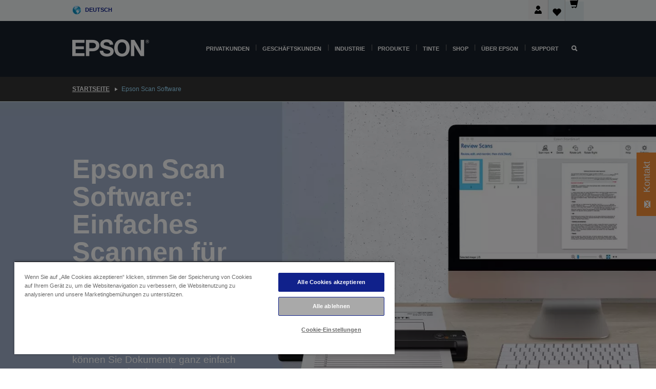

--- FILE ---
content_type: text/html;charset=UTF-8
request_url: https://www.epson.de/de_DE/scansmart-document-scanning-software
body_size: 26579
content:
<!DOCTYPE html>
 <html lang="de-DE" dir="ltr">

<head>
    <title>
        Epson Scan Software | Epson Deutschland</title>

    <meta http-equiv="Content-Type" content="text/html; charset=utf-8"/>
    <meta http-equiv="X-UA-Compatible" content="IE=edge">
    <meta charset="utf-8">
    <meta name="viewport" content="width=device-width, initial-scale=1, minimum-scale=1">

    <link rel="preconnect" href="//i8.amplience.net">

    <link rel="dns-prefetch" href="//i8.amplience.net">
    <link rel="dns-prefetch" href="//c1.adis.ws">
    



 
     <link rel="canonical" href="https://www.epson.de/de_DE/scansmart-document-scanning-software" />
 
 
 
 <meta name="description" content="Entdecken Sie die leistungsstarke Epson Scan Software f&uuml;r optimale Scans. Verbessern Sie Ihre Dokumentenverwaltung &ndash; jetzt mehr erfahren!">
<meta name="robots" content="index,follow">
<meta property="og:type" content="website">
<meta property="og:locale" content="de_DE">
<meta property="og:title" content="Epson Scan Software | Epson Deutschland">
<meta property="og:description" content="Entdecken Sie die leistungsstarke Epson Scan Software f&uuml;r optimale Scans. Verbessern Sie Ihre Dokumentenverwaltung &ndash; jetzt mehr erfahren!">
<meta property="og:url" content="https://www.epson.de/de_DE/scansmart-document-scanning-software">
<meta property="og:image" content="https://epsonemear.a.bigcontent.io/v1/static/scansmart_0921_hero-img_eu-en">
<link rel="shortcut icon" type="image/x-icon" media="all" href="/_ui/responsive/common/images/favicon.ico" />
        <link rel="stylesheet" type="text/css" media="all" href="/_ui/responsive/theme-alpha/css/style.css?20260109.1"/>
<link link rel="preload" as="style" type="text/css" media="all" href="/wro/addons_responsive.css?20260109.1" onload="this.onload=null;this.rel='stylesheet'" />
		<noscript><link rel="stylesheet" href="/wro/addons_responsive.css?20260109.1"></noscript>
	<script src="https://cdn.cookielaw.org/scripttemplates/otSDKStub.js"
            type="text/javascript"
            charset="UTF-8"
            data-document-language="true"
            data-domain-script="3f7e556f-65f4-42c7-96a6-294692c39640"></script>

    <script type="text/javascript">
        function OptanonWrapper() { }
    </script>
<script type="text/javascript" src="//assets.adobedtm.com/a31994d57928/f467133c647c/launch-5eb2666b3e55.min.js"></script>














<script type="text/javascript">
!function(att,raq,t){
  var version = "1";
  var supportOldBrowsers = false;
  att[raq]=att[raq]||[];var n=["init","send","setUser","addUserIdentity","setUserIdentities","addUserSegment","setUserSegments","addUserTrait","setUserTraits","clearUser"];if(!att.xo){att.xo={activity:{},init:function(e){att[raq].push(["init",e.activity])}};for(var r=0;r<n.length;r++)att.xo.activity[n[r]]=function(e){return function(i,r,s){att[raq].push([n[e],i,r,s])}}(r)}var s=document.createElement("script");s.type="text/javascript",s.async=!0,s.src=t+version+".min.js",(att.document.documentMode||supportOldBrowsers)&&(s.src=t+version+".compat.min.js");var a=document.getElementsByTagName("script")[0];a.parentNode.insertBefore(s,a)
}(window,"_attraqt","https://cdn.attraqt.io/xo.all-");
</script></head>

<body class="page-cmsitem-00496007 pageType-ContentPage template-pages-layout-contentLayout1Page pageLabel--scansmart-document-scanning-software smartedit-page-uid-cmsitem_00496007 smartedit-page-uuid-eyJpdGVtSWQiOiJjbXNpdGVtXzAwNDk2MDA3IiwiY2F0YWxvZ0lkIjoiZXBzb24tZGVDb250ZW50Q2F0YWxvZyIsImNhdGFsb2dWZXJzaW9uIjoiT25saW5lIn0= smartedit-catalog-version-uuid-epson-deContentCatalog/Online  language-de_DE ">

    <div class="main">
			<div class="yCmsContentSlot">
</div><header class="js-mainHeader">
    <a href="#main" class="skip">Skip to main content</a>

    <nav role="navigation" aria-label="menu" class="navigation navigation--top hidden-xs hidden-sm">
        <div class="container-fluid">
            <div class="row">
                <div class="col-sm-12 col-md-12 p-0">
                    <div class="navigation-top js-navigation-top">
                        <div class="navigation-top__list">
                            <div class="navigation-top__list-item hidden-xs hidden-sm sub-navigation">
                                <div class="yCmsContentSlot siteSelectorSlot">
<div class="yCmsComponent ">
<div class="navigation-top__links-trigger navigation-top__links-trigger--site-selector hidden-xs hidden-sm js-site-selector-trigger" tabindex="0">
    Deutsch</div>

<div class="site-selector js-site-selector-popup js-sub-navigation-nav sub-navigation__nav">
    <form id="command" class="site-selector__form js-site-selector-form" action="/de_DE/site-change" method="post"><div class="site-selector__header clearfix">
            
             <legend class="site-selector__header-text">Region und Sprache</legend>

           <button class="site-selector__header-btn btn btn-close js-close-site-selector" aria-hidden="true">
                <span aria-hidden="true" class="glyphicon glyphicon-remove"></span>
                <span class="sr-only">Zurück</span>
            </button>
        </div>
        <div class="site-selector__content">
        
        
        <div class="form-group site-selector__form-group">
            <label for="siteSelectorCountrydesktop" class="site-selector__label form-group__label">Land/Region</label>
            <select id="siteSelectorCountrydesktop" class="site-selector__select form-control js-site-selector" name="site">
                <option value="epson-be">Belgium</option>
                        <option value="epson-bg">Bulgaria</option>
                        <option value="epson-hr">Croatia</option>
                        <option value="epson-cz">Czech Republic</option>
                        <option value="epson-dk">Denmark</option>
                        <option value="epson-de" selected="selected">Deutschland</option>
                        <option value="epson-ee">Estonia</option>
                        <option value="epson-eu">Europe</option>
                        <option value="epson-fi">Finland</option>
                        <option value="epson-fr">France</option>
                        <option value="epson-gr">Greece</option>
                        <option value="epson-hu">Hungary</option>
                        <option value="epson-ie">Ireland</option>
                        <option value="epson-it">Italy</option>
                        <option value="epson-lv">Latvia</option>
                        <option value="epson-lt">Lithuania</option>
                        <option value="epson-mt">Malta</option>
                        <option value="epson-nl">Netherlands</option>
                        <option value="epson-no">Norway</option>
                        <option value="epson-pl">Poland</option>
                        <option value="epson-pt">Portugal</option>
                        <option value="epson-ro">Romania</option>
                        <option value="epson-ch">Schweiz</option>
                        <option value="epson-rs">Serbia</option>
                        <option value="epson-sk">Slovakia</option>
                        <option value="epson-si">Slovenia</option>
                        <option value="epson-es">Spain</option>
                        <option value="epson-se">Sweden</option>
                        <option value="epson-gb">United Kingdom</option>
                        <option value="epson-at">Österreich</option>
                        </select>
        </div>

        <div class="form-group site-selector__form-group">
            <label for="siteSelectorLangdesktop" class="site-selector__label form-group__label">Sprache</label>
            <select id="siteSelectorLangdesktop" class="site-selector__select form-control js-language-selector" name="language">
                <option value="de_DE" selected="selected">Deutsch</option>
                        </select>
        </div>

        <button class="btn btn-primary" type="submit">Bestätigen</button>
        
        <div class="site-selector__bottom">
            <p>Ihr Land ist nicht dabei?</p>
            <a href="https://epson.com/">Epson Global besuchen</a>
        </div>
        </div>
    <div>
<input type="hidden" name="CSRFToken" value="51c43f3a-0810-456c-8335-9ec64f642172" />
</div></form></div>
</div></div></div>
                        </div>
                        <ul class="navigation-top__list navigation-top__list--right">
                            <li class="navigation-user-icon js-header-account">
                                            <span class="hidden" id="readyPrintFlexSections">1</span>
                                            <div class="person-dropdown">
                                                <div id="userIconSignin">
                                                    <button class="dropbtn navigation-top__links-trigger" aria-expanded="false">
                                                        <img src="/_ui/responsive/common/images/icon-user-desktop.svg" />
                                                        Anmeldung</button>                                                </div>
                                                <div id="userIconSigninDropdown" class="user-icon-dropdown-content">
                                                <ul>
                                                    <li><a class="js-login-link" href="/de_DE/login" target="_blank" data-offcanvas-text="Anmelden Epson Shop">Anmelden Epson Shop</a></li>
                                                    <li><a class="js-register-link"href="https://subscription.epson.eu/login?lang=de-DE" target="_blank" data-offcanvas-text="Anmelden ReadyPrint">Anmelden ReadyPrint</a></li>
                                                    </ul>
                                                </div>
                                            </div>
                                            </li>
                                    <li class="navigation-top__list-item navigation-top__list-item--active navigation-top__links-trigger--active wishlist-border-r">
                                    <div class="wishlist-icon">
                                        <a href='/my-account/wishlist' aria-label="Go to wishlist">Wunschliste<div class="mini-cart-count js-wishlist-cart-count hide-wishlist-count">
                                                    <span class="nav-items-total nav-items-total--active"></span>
                                                </div>
                                            <div class="mini-cart-icon">
                                                <i class='wishlist-desktop'></i>
                                            </div>
                                        </a>
                                    </div>
                                </li>
                                <li class="navigation-top__list-item navigation-top__list-item--active navigation-top__list-item--cart">
                                    <div class="yCmsContentSlot miniCartSlot">
<div class="yCmsComponent ">
<div class="mini-cart-div">
		<a
			class="navigation-top__links-trigger navigation-top__links-trigger--cart navigation-top__links-trigger--active mini-cart-link js-mini-cart-link" tabindex="0"
			data-modal-to-open="/de_DE/cart/rollover/MiniCart"
			data-mini-cart-url="/de_DE/cart/rollover/MiniCart"
			data-mini-cart-href="/de_DE/cart"
			data-mini-cart-refresh-url="/de_DE/cart/miniCart/SUBTOTAL"
			data-mini-cart-name="Warenkorb"
			data-mini-cart-empty-name="Warenkorb leeren"
			data-mini-cart-items-text="Artikel"
			>
			<div class="mini-cart-count js-mini-cart-count hideCount">
                 	<span class="nav-items-total nav-items-total--active">
                 		&nbsp;</span>
                 </div>
			<div class="mini-cart-icon mini-cart-margin">
				<span class="glyphicon glyphicon-shopping-cart"></span>
			</div>
			<div class="mini-cart-price js-mini-cart-price hidden-xs hidden-sm">
					0,00 €</div>
			</a>
	</div>

<div class="mini-cart-container js-mini-cart-container"></div></div></div></li>
                            </ul>
                    </div>
                </div>
            </div>
        </div>
    </nav>

    <div class="hidden-xs hidden-sm js-secondaryNavCompany collapse" id="accNavComponentDesktopTwo">
        <ul class="nav__links js-nav__links js-my-account-title" data-title="Mein Konto">
            </ul>
    </div>

    <nav aria-label="Mobile navigation"
         class="navigation navigation--middle js-navigation--middle visible-xs visible-sm">
         <input type="hidden" value="true" id="transactionalValue" />
        <div class="container-fluid">
            <div class="row">
                <div class="text-left col-xs-2 col-sm-2">
                    <button class="navigation__btn navigation__hamburger js-toggle-sm-navigation" type="button">
                        <span aria-hidden="true"
                              class="navigation__hamburger-item navigation__hamburger-item--icon icon-hamburger"></span>
                        <span class="navigation__hamburger-item--txt">Menü</span>
                    </button>
                </div>
                <div class="text-center col-xs-5 col-sm-6">
                    <div class="navigation__logo js-mobile-logo">
                        </div>
                </div>
                <div class="pl-0 col-xs-5 col-sm-4">
                    <div class="row tab-row">
                        <div class="col-xs-3">
                                <button class="navigation__btn navigation__hamburger js-toggle-sm-person-icon mobile-header-people-icon" type="button">
                                <img src="/_ui/responsive/common/images/icon-user-mobile.svg" class="user-icon-w" />
                                </button>
                            </div>
                        <div class="col-xs-3">
                            <button class="navigation__btn navigation__btn--mobile js-toggle-xs-search" type="button">
                                    <span class="sr-only">Suchen</span>
                                    <span aria-hidden="true" class="glyphicon glyphicon-search js-xs-search-icon"></span>
                                    <span aria-hidden="true" class="glyphicon glyphicon-close js-xs-close-icon display-none"></span>
                                </button>
                            </div>
                        <div class="col-xs-3">
                                <li class="navigation-top__list-item navigation-top__list-item--active wishlist-li">
                                    <div class="wishlist-icon">
                                        <a href='/my-account/wishlist' aria-label="Go to wishlist">Wunschliste<div class="mini-cart-count js-wishlist-cart-count hide-wishlist-count">
                                                    <span class="nav-items-total nav-items-total--active"></span>
                                                </div>
                                            <div class="mini-cart-icon">
                                                <i class='wishlist-button__icon wishlist-mobile'></i>
                                            </div>
                                        </a>
                                    </div>
                                </li>
                            </div>
                            <div class="col-xs-3">
                                <li class="navigation-top__list-item navigation-top__list-item--active navigation-top__list-item--cart">
                                    <div class="yCmsContentSlot miniCartSlot">
<div class="yCmsComponent miniCartMobile">
<div class="mini-cart-div">
		<a
			class="navigation-top__links-trigger navigation-top__links-trigger--cart navigation-top__links-trigger--active mini-cart-link js-mini-cart-link" tabindex="0"
			data-modal-to-open="/de_DE/cart/rollover/MiniCart"
			data-mini-cart-url="/de_DE/cart/rollover/MiniCart"
			data-mini-cart-href="/de_DE/cart"
			data-mini-cart-refresh-url="/de_DE/cart/miniCart/SUBTOTAL"
			data-mini-cart-name="Warenkorb"
			data-mini-cart-empty-name="Warenkorb leeren"
			data-mini-cart-items-text="Artikel"
			>
			<div class="mini-cart-count js-mini-cart-count hideCount">
                 	<span class="nav-items-total nav-items-total--active">
                 		&nbsp;</span>
                 </div>
			<div class="mini-cart-icon mini-cart-margin">
				<span class="glyphicon glyphicon-shopping-cart"></span>
			</div>
			<div class="mini-cart-price js-mini-cart-price hidden-xs hidden-sm">
					0,00 €</div>
			</a>
	</div>

<div class="mini-cart-container js-mini-cart-container"></div></div></div></li>
                            </div>
                        </div>
                </div>
            </div>
        </div>
    </nav>
    <a id="skiptonavigation"></a>
    <nav class="navigation navigation--bottom js_navigation--bottom js-enquire-offcanvas-navigation" role="navigation">
		<div class="js-offcanvas-site-selector hidden-md hidden-lg">
			<div class="yCmsContentSlot siteSelectorSlot">
<div class="yCmsComponent ">
<div class="navigation-top__links-trigger navigation-top__links-trigger--site-selector hidden-xs hidden-sm js-site-selector-trigger" tabindex="0">
    Deutsch</div>

<div class="site-selector js-site-selector-popup js-sub-navigation-nav sub-navigation__nav">
    <form id="command" class="site-selector__form js-site-selector-form" action="/de_DE/site-change" method="post"><div class="site-selector__header clearfix">
            
             <legend class="site-selector__header-text">Region und Sprache</legend>

           <button class="site-selector__header-btn btn btn-close js-close-site-selector" aria-hidden="true">
                <span aria-hidden="true" class="glyphicon glyphicon-remove"></span>
                <span class="sr-only">Zurück</span>
            </button>
        </div>
        <div class="site-selector__content">
        
        
        <div class="form-group site-selector__form-group">
            <label for="siteSelectorCountrymobile" class="site-selector__label form-group__label">Land/Region</label>
            <select id="siteSelectorCountrymobile" class="site-selector__select form-control js-site-selector" name="site">
                <option value="epson-be">Belgium</option>
                        <option value="epson-bg">Bulgaria</option>
                        <option value="epson-hr">Croatia</option>
                        <option value="epson-cz">Czech Republic</option>
                        <option value="epson-dk">Denmark</option>
                        <option value="epson-de" selected="selected">Deutschland</option>
                        <option value="epson-ee">Estonia</option>
                        <option value="epson-eu">Europe</option>
                        <option value="epson-fi">Finland</option>
                        <option value="epson-fr">France</option>
                        <option value="epson-gr">Greece</option>
                        <option value="epson-hu">Hungary</option>
                        <option value="epson-ie">Ireland</option>
                        <option value="epson-it">Italy</option>
                        <option value="epson-lv">Latvia</option>
                        <option value="epson-lt">Lithuania</option>
                        <option value="epson-mt">Malta</option>
                        <option value="epson-nl">Netherlands</option>
                        <option value="epson-no">Norway</option>
                        <option value="epson-pl">Poland</option>
                        <option value="epson-pt">Portugal</option>
                        <option value="epson-ro">Romania</option>
                        <option value="epson-ch">Schweiz</option>
                        <option value="epson-rs">Serbia</option>
                        <option value="epson-sk">Slovakia</option>
                        <option value="epson-si">Slovenia</option>
                        <option value="epson-es">Spain</option>
                        <option value="epson-se">Sweden</option>
                        <option value="epson-gb">United Kingdom</option>
                        <option value="epson-at">Österreich</option>
                        </select>
        </div>

        <div class="form-group site-selector__form-group">
            <label for="siteSelectorLangmobile" class="site-selector__label form-group__label">Sprache</label>
            <select id="siteSelectorLangmobile" class="site-selector__select form-control js-language-selector" name="language">
                <option value="de_DE" selected="selected">Deutsch</option>
                        </select>
        </div>

        <button class="btn btn-primary" type="submit">Bestätigen</button>
        
        <div class="site-selector__bottom">
            <p>Ihr Land ist nicht dabei?</p>
            <a href="https://epson.com/">Epson Global besuchen</a>
        </div>
        </div>
    <div>
<input type="hidden" name="CSRFToken" value="51c43f3a-0810-456c-8335-9ec64f642172" />
</div></form></div>
</div></div><div class="js-offcanvas-overlay overlay"></div>
		</div>
		<ul class="sticky-nav-top hidden-lg hidden-md js-sticky-user-group hidden-md hidden-lg">
			</ul>
		<div class="container-fluid">
			<div class="row">
				<div class="col-xs-4 col-md-2 navigation__column navigation__column--logo hidden-xs hidden-sm site-logo js-site-logo">
					<div class="yCmsComponent yComponentWrapper">
<div class="banner">

		<a class="banner__link" href="/de_DE/">
						<img class="banner__img" title="Epson" 
						alt="Epson" src="/medias/sys_master/images/h07/h21/9291547803678/logo/logo.png">
					</a>
				</div></div></div>
				<div class="col-xs-12 col-md-10 navigation__column navigation__column--links js-relative-parent">
					<ul class=" navigation__list navigation__list--offcanvas js-offcanvas-links ">
						<li class="navigation__list-item js-enquire-has-sub hidden-md hidden-lg">
								<span class="navigation__trigger navigation__trigger--arrow js-enquire-sub-trigger js-enquire-sub-trigger-account navigation__trigger-wrap">
												<a href="/de_DE/login">Mein Konto (anmelden/registrieren)</a>
											</span>
											<div class="navigation-account  navigation__sub js_sub__navigation">
												<div class="navigation-account__nodes">
													<ul class="navigation-account__list js-login-navigation js-login-root">
														<li class="navigation-account__list-item navigation-account__list-item--back">
															<a class="navigation-account__back js-enquire-sub-close hidden-md hidden-lg navigation__back-icon glyphicon glyphicon-chevron-left back-text" role="button" href="#">
																Zurück</a>
														</li>
														</ul>
												</div>
											</div>

									</li>

							<li class="navigation__list-item   js-enquire-has-sub">
								<span class="navigation__trigger navigation__trigger--arrow js-enquire-sub-trigger"
												data-layer-track="mega_menu_click"
data-layer-on="click"
data-layer-name="top-selection-cmsitem_00143855"
data-layer-data="{ &#034;megamenu_item_top_selection&#034;: &#034;Privatkunden&#034; }"
>
										<a aria-expanded="false" href="/de_DE/for-home">Privatkunden</a></span>
								<div class="navigation-sub navigation-sub--one navigation__sub js_sub__navigation js-nav-height col-md-3 col-lg-2">

										<div class="navigation-sub__nodes col-md-12">
														<div class="navigation-sub__nodes-title">Home DE Links</div>
														<ul class="navigation-sub__list js-sub-nested-navigation js-menu-aim has-title">
															<li class="navigation-sub__list-item navigation-sub__list-item--back">
																<a class="navigation-sub__back js-enquire-sub-close hidden-md hidden-lg navigation__back-icon glyphicon glyphicon-chevron-left back-text" role="button" href="#">
																	Zurück</a>
															</li>

															<li class="navigation-sub__list-item" data-layer-alias="top-selection-cmsitem_00143855"
>
																<span class="yCmsComponent navigation-sub__link-parent hidden-md hidden-lg">
<a aria-expanded="false" href="/de_DE/for-home">Privatkunden</a></span><li class="navigation-sub__list-item  js-enquire-nested-has-sub">
																				<span class="navigation-sub__trigger navigation-sub__trigger--arrow js-enquire-nested-sub-trigger"
																							data-layer-extend="top-selection-cmsitem_00143855"
data-layer-name="second-selection-cmsitem_00143884"
data-layer-data="{ &#034;megamenu_item_second_selection&#034;: &#034;Drucker&#034; }"
>
																					<a aria-expanded="false" href="/de_DE/c/consumer">Drucker</a></span>
																				<div class="navigation-sub-sub navigation__sub js-nav-height js_sub_sub__navigation col-md-3 col-lg-2">

																					<div class="navigation-sub-sub__nodes col-md-12">
																						<ul class="navigation-sub-sub__list has-title">

																							<li class="navigation-sub-sub__list-item navigation-sub-sub__list-item--back">
																								<a class="navigation-sub-sub__back js-enquire-nested-sub-close hidden-md hidden-lg navigation__back-icon glyphicon glyphicon-chevron-left back-text" role="button" href="#">
																									Zurück</a>
																							</li>

																							<li class="navigation-sub-sub__list-item" data-layer-alias="second-selection-cmsitem_00143884"
>
																								<span class="yCmsComponent navigation-sub-sub__link-parent hidden-md hidden-lg">
<a aria-expanded="false" href="/de_DE/c/consumer">Drucker</a></span></li>
																							<li class="navigation-sub-sub__list-item" data-layer-extend="second-selection-cmsitem_00143884"
data-layer-data="{ &#034;megamenu_item_third_selection&#034;: &#034;Den richtigen Drucker finden&#034; }"
>
																											<a aria-expanded="false" href="/de_DE/printer-finder">Den richtigen Drucker finden</a></li>
																									<li class="navigation-sub-sub__list-item" data-layer-extend="second-selection-cmsitem_00143884"
data-layer-data="{ &#034;megamenu_item_third_selection&#034;: &#034;Die passende Tinte finden&#034; }"
>
																											<a aria-expanded="false" href="/de_DE/inkfinder">Die passende Tinte finden</a></li>
																									<li class="navigation-sub-sub__list-item" data-layer-extend="second-selection-cmsitem_00143884"
data-layer-data="{ &#034;megamenu_item_third_selection&#034;: &#034;Das passende Papier finden&#034; }"
>
																											<a aria-expanded="false" href="/de_DE/products/ink-and-paper/paper-and-media/c/paper">Das passende Papier finden</a></li>
																									<li class="navigation-sub-sub__list-item" data-layer-extend="second-selection-cmsitem_00143884"
data-layer-data="{ &#034;megamenu_item_third_selection&#034;: &#034;Drucker mit Tintentank (EcoTank)&#034; }"
>
																											<a aria-expanded="false" href="/de_DE/for-home/ecotank">Drucker mit Tintentank (EcoTank)</a></li>
																									<li class="navigation-sub-sub__list-item" data-layer-extend="second-selection-cmsitem_00143884"
data-layer-data="{ &#034;megamenu_item_third_selection&#034;: &#034;Drucker mit Tintenpatronen&#034; }"
>
																											<a aria-expanded="false" href="/de_DE/for-home/expression-printers">Drucker mit Tintenpatronen</a></li>
																									<li class="navigation-sub-sub__list-item" data-layer-extend="second-selection-cmsitem_00143884"
data-layer-data="{ &#034;megamenu_item_third_selection&#034;: &#034;Fotodrucker&#034; }"
>
																											<a aria-expanded="false" href="/de_DE/products/printers/inkjet/consumer/c/consumer?q&#61;%3Arelevance%3Afhq%3A%252F%252Fcatalog01%252Fen_GB%252Fcategories%253C%257Bcatalog01_categories_printers_inkjet_consumer%257D%252Fclassification%253E%257Binkjet_photo%257D">Fotodrucker</a></li>
																									<li class="navigation-sub-sub__list-item" data-layer-extend="second-selection-cmsitem_00143884"
data-layer-data="{ &#034;megamenu_item_third_selection&#034;: &#034;Schwarzweißdrucker&#034; }"
>
																											<a aria-expanded="false" href="/de_DE/ecotank-mono-printers">Schwarzweißdrucker</a></li>
																									<li class="navigation-sub-sub__list-item" data-layer-extend="second-selection-cmsitem_00143884"
data-layer-data="{ &#034;megamenu_item_third_selection&#034;: &#034;Drucker für Zuhause &amp; kleine Büros&#034; }"
>
																											<a aria-expanded="false" href="/de_DE/for-home/home-office">Drucker für Zuhause &amp; kleine Büros</a></li>
																									<li class="navigation-sub-sub__list-item" data-layer-extend="second-selection-cmsitem_00143884"
data-layer-data="{ &#034;megamenu_item_third_selection&#034;: &#034;Vom Smartphone drucken&#034; }"
>
																											<a aria-expanded="false" href="/de_DE/smartpanel">Vom Smartphone drucken</a></li>
																									<li class="navigation-sub-sub__list-item" data-layer-extend="second-selection-cmsitem_00143884"
data-layer-data="{ &#034;megamenu_item_third_selection&#034;: &#034;Alle Drucker&#034; }"
>
																											<a aria-expanded="false" href="/de_DE/products/printers/inkjet/consumer/c/consumer">Alle Drucker</a></li>
																									<li class="navigation-sub-sub__list-item" data-layer-extend="second-selection-cmsitem_00143884"
data-layer-data="{ &#034;megamenu_item_third_selection&#034;: &#034;Creative Corner: Druckvorlagen zum Ausmalen&#034; }"
>
																											<a aria-expanded="false" href="https://creativecorner.epson.eu/de_DE/" target="_blank" rel="noopener noreferrer">Creative Corner: Druckvorlagen zum Ausmalen</a></li>
																									</ul>
																					</div>
																				</div>
																			</li>
																		<li class="navigation-sub__list-item  js-enquire-nested-has-sub">
																				<span class="navigation-sub__trigger navigation-sub__trigger--arrow js-enquire-nested-sub-trigger"
																							data-layer-extend="top-selection-cmsitem_00143855"
data-layer-name="second-selection-cmsitem_00143909"
data-layer-data="{ &#034;megamenu_item_second_selection&#034;: &#034;Beamer&#034; }"
>
																					<a aria-expanded="false" href="/de_DE/for-home/home-cinema">Beamer</a></span>
																				<div class="navigation-sub-sub navigation__sub js-nav-height js_sub_sub__navigation col-md-3 col-lg-2">

																					<div class="navigation-sub-sub__nodes col-md-12">
																						<ul class="navigation-sub-sub__list has-title">

																							<li class="navigation-sub-sub__list-item navigation-sub-sub__list-item--back">
																								<a class="navigation-sub-sub__back js-enquire-nested-sub-close hidden-md hidden-lg navigation__back-icon glyphicon glyphicon-chevron-left back-text" role="button" href="#">
																									Zurück</a>
																							</li>

																							<li class="navigation-sub-sub__list-item" data-layer-alias="second-selection-cmsitem_00143909"
>
																								<span class="yCmsComponent navigation-sub-sub__link-parent hidden-md hidden-lg">
<a aria-expanded="false" href="/de_DE/for-home/home-cinema">Beamer</a></span></li>
																							<li class="navigation-sub-sub__list-item" data-layer-extend="second-selection-cmsitem_00143909"
data-layer-data="{ &#034;megamenu_item_third_selection&#034;: &#034;Lifestudio: Portable Smarte Projektoren&#034; }"
>
																											<a aria-expanded="false" href="/de_DE/for-home/home-cinema/portable-smart-projectors">Lifestudio: Portable Smarte Projektoren</a></li>
																									<li class="navigation-sub-sub__list-item" data-layer-extend="second-selection-cmsitem_00143909"
data-layer-data="{ &#034;megamenu_item_third_selection&#034;: &#034;Lifestudio: Ultra Kurzdistanz Smart Projektoren&#034; }"
>
																											<a aria-expanded="false" href="/de_DE/for-home/home-cinema/ultra-short-throw-smart-projectors">Lifestudio: Ultra Kurzdistanz Smart Projektoren</a></li>
																									<li class="navigation-sub-sub__list-item" data-layer-extend="second-selection-cmsitem_00143909"
data-layer-data="{ &#034;megamenu_item_third_selection&#034;: &#034;Epiqvision: Laserprojektoren&#034; }"
>
																											<a aria-expanded="false" href="/de_DE/epiqvision">Epiqvision: Laserprojektoren</a></li>
																									<li class="navigation-sub-sub__list-item" data-layer-extend="second-selection-cmsitem_00143909"
data-layer-data="{ &#034;megamenu_item_third_selection&#034;: &#034;Mini und tragbare Intelligente Projektoren&#034; }"
>
																											<a aria-expanded="false" href="/de_DE/for-home/home-cinema/mini-smart-projectors">Mini und tragbare Intelligente Projektoren</a></li>
																									<li class="navigation-sub-sub__list-item" data-layer-extend="second-selection-cmsitem_00143909"
data-layer-data="{ &#034;megamenu_item_third_selection&#034;: &#034;Heimkino-Beamer&#034; }"
>
																											<a aria-expanded="false" href="/de_DE/products/projector/home-cinema/c/homecinema">Heimkino-Beamer</a></li>
																									<li class="navigation-sub-sub__list-item" data-layer-extend="second-selection-cmsitem_00143909"
data-layer-data="{ &#034;megamenu_item_third_selection&#034;: &#034;Gaming-Beamer&#034; }"
>
																											<a aria-expanded="false" href="/de_DE/for-home/gaming">Gaming-Beamer</a></li>
																									<li class="navigation-sub-sub__list-item" data-layer-extend="second-selection-cmsitem_00143909"
data-layer-data="{ &#034;megamenu_item_third_selection&#034;: &#034;Professionelle Heim-Laserprojektoren&#034; }"
>
																											<a aria-expanded="false" href="/de_DE/for-home/home-cinema/professional-home-projectors">Professionelle Heim-Laserprojektoren</a></li>
																									<li class="navigation-sub-sub__list-item" data-layer-extend="second-selection-cmsitem_00143909"
data-layer-data="{ &#034;megamenu_item_third_selection&#034;: &#034;Heimbüro-Projektoren&#034; }"
>
																											<a aria-expanded="false" href="/de_DE/produkte/projector/c/projector?q&#61;%3Arelevance%3Afhq%3A%252F%252Fcatalog01%252Fde_DE%252Fcategories%253C%257Bcatalog01_categories_projector%257D%252Froomtypeapplication%253E%257Bhomeoffice%257D&amp;page&#61;0">Heimbüro-Projektoren</a></li>
																									<li class="navigation-sub-sub__list-item" data-layer-extend="second-selection-cmsitem_00143909"
data-layer-data="{ &#034;megamenu_item_third_selection&#034;: &#034;Optionen und Zubehör&#034; }"
>
																											<a aria-expanded="false" href="/de_DE/products/options/projector-accessories/c/standard">Optionen und Zubehör</a></li>
																									<li class="navigation-sub-sub__list-item" data-layer-extend="second-selection-cmsitem_00143909"
data-layer-data="{ &#034;megamenu_item_third_selection&#034;: &#034;Alle Home-Entertainment-Geräte&#034; }"
>
																											<a aria-expanded="false" href="/de_DE/products/projector/home-cinema/c/homecinema">Alle Home-Entertainment-Geräte</a></li>
																									</ul>
																					</div>
																				</div>
																			</li>
																		<li class="navigation-sub__list-item ">
																				<span class="navigation-sub__trigger  js-enquire-nested-sub-trigger"
																							data-layer-extend="top-selection-cmsitem_00143855"
data-layer-name="second-selection-cmsitem_00544100"
data-layer-data="{ &#034;megamenu_item_second_selection&#034;: &#034;Scanner&#034; }"
>
																					<a aria-expanded="false" href="/de_DE/c/consumerscanner">Scanner</a></span>
																				<div class="navigation-sub-sub navigation__sub js-nav-height js_sub_sub__navigation col-md-3 col-lg-2">

																					<div class="navigation-sub-sub__nodes col-md-12">
																						<ul class="navigation-sub-sub__list has-title">

																							<li class="navigation-sub-sub__list-item navigation-sub-sub__list-item--back">
																								<a class="navigation-sub-sub__back js-enquire-nested-sub-close hidden-md hidden-lg navigation__back-icon glyphicon glyphicon-chevron-left back-text" role="button" href="#">
																									Zurück</a>
																							</li>

																							<li class="navigation-sub-sub__list-item" data-layer-alias="second-selection-cmsitem_00544100"
>
																								<span class="yCmsComponent navigation-sub-sub__link-parent hidden-md hidden-lg">
<a aria-expanded="false" href="/de_DE/c/consumerscanner">Scanner</a></span></li>
																							</ul>
																					</div>
																				</div>
																			</li>
																		<li class="navigation-sub__list-item  js-enquire-nested-has-sub">
																				<span class="navigation-sub__trigger navigation-sub__trigger--arrow js-enquire-nested-sub-trigger"
																							data-layer-extend="top-selection-cmsitem_00143855"
data-layer-name="second-selection-cmsitem_00544103"
data-layer-data="{ &#034;megamenu_item_second_selection&#034;: &#034;Tinte &amp; Papier&#034; }"
>
																					<a style="cursor:default" aria-expanded="false">Tinte &amp; Papier</a></span>
																				<div class="navigation-sub-sub navigation__sub js-nav-height js_sub_sub__navigation col-md-3 col-lg-2">

																					<div class="navigation-sub-sub__nodes col-md-12">
																						<ul class="navigation-sub-sub__list has-title">

																							<li class="navigation-sub-sub__list-item navigation-sub-sub__list-item--back">
																								<a class="navigation-sub-sub__back js-enquire-nested-sub-close hidden-md hidden-lg navigation__back-icon glyphicon glyphicon-chevron-left back-text" role="button" href="#">
																									Zurück</a>
																							</li>

																							<li class="navigation-sub-sub__list-item" data-layer-alias="second-selection-cmsitem_00544103"
>
																								<span class="yCmsComponent navigation-sub-sub__link-parent hidden-md hidden-lg">
<a style="cursor:default" aria-expanded="false">Tinte &amp; Papier</a></span></li>
																							<li class="navigation-sub-sub__list-item" data-layer-extend="second-selection-cmsitem_00544103"
data-layer-data="{ &#034;megamenu_item_third_selection&#034;: &#034;Tintenpatronen&#034; }"
>
																											<a aria-expanded="false" href="/de_DE/products/ink-and-paper/ink-consumables/c/inkcart?q&#61;Ink&#43;Cartridges">Tintenpatronen</a></li>
																									<li class="navigation-sub-sub__list-item" data-layer-extend="second-selection-cmsitem_00544103"
data-layer-data="{ &#034;megamenu_item_third_selection&#034;: &#034;Tintenflaschen für EcoTank&#034; }"
>
																											<a aria-expanded="false" href="/de_DE/products/ink-and-paper/ink-consumables/c/inkcart?q&#61;%3Arelevance%3Afhq%3A%252F%252Fcatalog01%252Fen_GB%252Fcategories%253C%257Bcatalog01_categories_inkpaper_inkcart%257D%252Fpackagetype%253Dbottle&amp;page&#61;0">Tintenflaschen für EcoTank</a></li>
																									<li class="navigation-sub-sub__list-item" data-layer-extend="second-selection-cmsitem_00544103"
data-layer-data="{ &#034;megamenu_item_third_selection&#034;: &#034;Druck- &amp; Fotopapier&#034; }"
>
																											<a aria-expanded="false" href="/de_DE/products/ink-and-paper/paper-and-media/c/paper">Druck- &amp; Fotopapier</a></li>
																									<li class="navigation-sub-sub__list-item" data-layer-extend="second-selection-cmsitem_00544103"
data-layer-data="{ &#034;megamenu_item_third_selection&#034;: &#034;Tinten-Finder&#034; }"
>
																											<a aria-expanded="false" href="/de_DE/inkfinder">Tinten-Finder</a></li>
																									<li class="navigation-sub-sub__list-item" data-layer-extend="second-selection-cmsitem_00544103"
data-layer-data="{ &#034;megamenu_item_third_selection&#034;: &#034;Patronenrückgabe &amp; Recycling&#034; }"
>
																											<a aria-expanded="false" href="https://epson-recycling.cycleon.eu/de/home" target="_blank" rel="noopener noreferrer">Patronenrückgabe &amp; Recycling</a></li>
																									<li class="navigation-sub-sub__list-item" data-layer-extend="second-selection-cmsitem_00544103"
data-layer-data="{ &#034;megamenu_item_third_selection&#034;: &#034;Tinten-Abo-Pläne&#034; }"
>
																											<a aria-expanded="false" href="/de_DE/readyprint">Tinten-Abo-Pläne</a></li>
																									</ul>
																					</div>
																				</div>
																			</li>
																		<li class="navigation-sub__list-item  js-enquire-nested-has-sub">
																				<span class="navigation-sub__trigger navigation-sub__trigger--arrow js-enquire-nested-sub-trigger"
																							data-layer-extend="top-selection-cmsitem_00143855"
data-layer-name="second-selection-cmsitem_00544128"
data-layer-data="{ &#034;megamenu_item_second_selection&#034;: &#034;Tinten-Abo&#034; }"
>
																					<a style="cursor:default" aria-expanded="false">Tinten-Abo</a></span>
																				<div class="navigation-sub-sub navigation__sub js-nav-height js_sub_sub__navigation col-md-3 col-lg-2">

																					<div class="navigation-sub-sub__nodes col-md-12">
																						<ul class="navigation-sub-sub__list has-title">

																							<li class="navigation-sub-sub__list-item navigation-sub-sub__list-item--back">
																								<a class="navigation-sub-sub__back js-enquire-nested-sub-close hidden-md hidden-lg navigation__back-icon glyphicon glyphicon-chevron-left back-text" role="button" href="#">
																									Zurück</a>
																							</li>

																							<li class="navigation-sub-sub__list-item" data-layer-alias="second-selection-cmsitem_00544128"
>
																								<span class="yCmsComponent navigation-sub-sub__link-parent hidden-md hidden-lg">
<a style="cursor:default" aria-expanded="false">Tinten-Abo</a></span></li>
																							<li class="navigation-sub-sub__list-item" data-layer-extend="second-selection-cmsitem_00544128"
data-layer-data="{ &#034;megamenu_item_third_selection&#034;: &#034;ReadyPrint Flex: Monatlicher Tintenplan&#034; }"
>
																											<a aria-expanded="false" href="/de_DE/readyprint/flex-ink-subscription-home">ReadyPrint Flex: Monatlicher Tintenplan</a></li>
																									<li class="navigation-sub-sub__list-item" data-layer-extend="second-selection-cmsitem_00544128"
data-layer-data="{ &#034;megamenu_item_third_selection&#034;: &#034;ReadyPrint MAX: Drucker &amp; Tinten-Abo&#034; }"
>
																											<a aria-expanded="false" href="/de_DE/readyprint/max-printer-ink-subscription">ReadyPrint MAX: Drucker &amp; Tinten-Abo</a></li>
																									<li class="navigation-sub-sub__list-item" data-layer-extend="second-selection-cmsitem_00544128"
data-layer-data="{ &#034;megamenu_item_third_selection&#034;: &#034;ReadyPrint Photo: Tinten-Abonnement&#034; }"
>
																											<a aria-expanded="false" href="/de_DE/readyprint/photo-ink-subscription">ReadyPrint Photo: Tinten-Abonnement</a></li>
																									<li class="navigation-sub-sub__list-item" data-layer-extend="second-selection-cmsitem_00544128"
data-layer-data="{ &#034;megamenu_item_third_selection&#034;: &#034;So sparen Sie mit Tinten-Abos&#034; }"
>
																											<a aria-expanded="false" href="/de_DE/readyprint/ink-cost-savings">So sparen Sie mit Tinten-Abos</a></li>
																									<li class="navigation-sub-sub__list-item" data-layer-extend="second-selection-cmsitem_00544128"
data-layer-data="{ &#034;megamenu_item_third_selection&#034;: &#034;Warum originale Tinte kaufen?&#034; }"
>
																											<a aria-expanded="false" href="/de_DE/consumables/genuine-inks">Warum originale Tinte kaufen?</a></li>
																									<li class="navigation-sub-sub__list-item" data-layer-extend="second-selection-cmsitem_00544128"
data-layer-data="{ &#034;megamenu_item_third_selection&#034;: &#034;Alle Abo-Pläne&#034; }"
>
																											<a aria-expanded="false" href="/de_DE/readyprint">Alle Abo-Pläne</a></li>
																									</ul>
																					</div>
																				</div>
																			</li>
																		<li class="navigation-sub__list-item  js-enquire-nested-has-sub">
																				<span class="navigation-sub__trigger navigation-sub__trigger--arrow js-enquire-nested-sub-trigger"
																							data-layer-extend="top-selection-cmsitem_00143855"
data-layer-name="second-selection-cmsitem_00544147"
data-layer-data="{ &#034;megamenu_item_second_selection&#034;: &#034;Apps &amp; Services&#034; }"
>
																					<a style="cursor:default" aria-expanded="false">Apps &amp; Services</a></span>
																				<div class="navigation-sub-sub navigation__sub js-nav-height js_sub_sub__navigation col-md-3 col-lg-2">

																					<div class="navigation-sub-sub__nodes col-md-12">
																						<ul class="navigation-sub-sub__list has-title">

																							<li class="navigation-sub-sub__list-item navigation-sub-sub__list-item--back">
																								<a class="navigation-sub-sub__back js-enquire-nested-sub-close hidden-md hidden-lg navigation__back-icon glyphicon glyphicon-chevron-left back-text" role="button" href="#">
																									Zurück</a>
																							</li>

																							<li class="navigation-sub-sub__list-item" data-layer-alias="second-selection-cmsitem_00544147"
>
																								<span class="yCmsComponent navigation-sub-sub__link-parent hidden-md hidden-lg">
<a style="cursor:default" aria-expanded="false">Apps &amp; Services</a></span></li>
																							<li class="navigation-sub-sub__list-item" data-layer-extend="second-selection-cmsitem_00544147"
data-layer-data="{ &#034;megamenu_item_third_selection&#034;: &#034;Mobiles Drucken &amp; Scannen&#034; }"
>
																											<a aria-expanded="false" href="/de_DE/smartpanel">Mobiles Drucken &amp; Scannen</a></li>
																									<li class="navigation-sub-sub__list-item" data-layer-extend="second-selection-cmsitem_00544147"
data-layer-data="{ &#034;megamenu_item_third_selection&#034;: &#034;Epson Connect: Von überall drucken&#034; }"
>
																											<a aria-expanded="false" href="/de_DE/apps-software/epson-connect">Epson Connect: Von überall drucken</a></li>
																									<li class="navigation-sub-sub__list-item" data-layer-extend="second-selection-cmsitem_00544147"
data-layer-data="{ &#034;megamenu_item_third_selection&#034;: &#034;Projektor-Software &amp; Apps&#034; }"
>
																											<a aria-expanded="false" href="/de_DE/epson-projector-software">Projektor-Software &amp; Apps</a></li>
																									<li class="navigation-sub-sub__list-item" data-layer-extend="second-selection-cmsitem_00544147"
data-layer-data="{ &#034;megamenu_item_third_selection&#034;: &#034;EcoTank-Kostenrechner&#034; }"
>
																											<a aria-expanded="false" href="/de_DE/for-home/ecotank-calculator">EcoTank-Kostenrechner</a></li>
																									<li class="navigation-sub-sub__list-item" data-layer-extend="second-selection-cmsitem_00544147"
data-layer-data="{ &#034;megamenu_item_third_selection&#034;: &#034;Garantie- &amp; Servicepläne&#034; }"
>
																											<a aria-expanded="false" href="/de_DE/coverplus">Garantie- &amp; Servicepläne</a></li>
																									<li class="navigation-sub-sub__list-item" data-layer-extend="second-selection-cmsitem_00544147"
data-layer-data="{ &#034;megamenu_item_third_selection&#034;: &#034;Produktregistrierung&#034; }"
>
																											<a aria-expanded="false" href="https://register.epson-europe.com/?locale&#61;de-DE&amp;adobe_mc&#61;MCMID%3D37063971282081182174601214519426939557%7CMCORGID%3DC6DD45815AE6DFFD0A495D24%2540AdobeOrg%7CTS%3D1742309436" target="_blank" rel="noopener noreferrer">Produktregistrierung</a></li>
																									<li class="navigation-sub-sub__list-item" data-layer-extend="second-selection-cmsitem_00544147"
data-layer-data="{ &#034;megamenu_item_third_selection&#034;: &#034;Alle Apps &amp; Software&#034; }"
>
																											<a aria-expanded="false" href="/de_DE/apps-software">Alle Apps &amp; Software</a></li>
																									</ul>
																					</div>
																				</div>
																			</li>
																		<li class="navigation-sub__list-item  js-enquire-nested-has-sub">
																				<span class="navigation-sub__trigger navigation-sub__trigger--arrow js-enquire-nested-sub-trigger"
																							data-layer-extend="top-selection-cmsitem_00143855"
data-layer-name="second-selection-cmsitem_00143954"
data-layer-data="{ &#034;megamenu_item_second_selection&#034;: &#034;Aktionen &amp; Angebote&#034; }"
>
																					<a aria-expanded="false" href="/de_DE/promotions">Aktionen &amp; Angebote</a></span>
																				<div class="navigation-sub-sub navigation__sub js-nav-height js_sub_sub__navigation col-md-3 col-lg-2">

																					<div class="navigation-sub-sub__nodes col-md-12">
																						<ul class="navigation-sub-sub__list has-title">

																							<li class="navigation-sub-sub__list-item navigation-sub-sub__list-item--back">
																								<a class="navigation-sub-sub__back js-enquire-nested-sub-close hidden-md hidden-lg navigation__back-icon glyphicon glyphicon-chevron-left back-text" role="button" href="#">
																									Zurück</a>
																							</li>

																							<li class="navigation-sub-sub__list-item" data-layer-alias="second-selection-cmsitem_00143954"
>
																								<span class="yCmsComponent navigation-sub-sub__link-parent hidden-md hidden-lg">
<a aria-expanded="false" href="/de_DE/promotions">Aktionen &amp; Angebote</a></span></li>
																							<li class="navigation-sub-sub__list-item" data-layer-extend="second-selection-cmsitem_00143954"
data-layer-data="{ &#034;megamenu_item_third_selection&#034;: &#034;Online-Angebote&#034; }"
>
																											<a aria-expanded="false" href="/de_DE/store-promotions">Online-Angebote</a></li>
																									<li class="navigation-sub-sub__list-item" data-layer-extend="second-selection-cmsitem_00143954"
data-layer-data="{ &#034;megamenu_item_third_selection&#034;: &#034;Flash Sale&#034; }"
>
																											<a aria-expanded="false" href="/de_DE/flashsale">Flash Sale</a></li>
																									<li class="navigation-sub-sub__list-item" data-layer-extend="second-selection-cmsitem_00143954"
data-layer-data="{ &#034;megamenu_item_third_selection&#034;: &#034;Erweiterter Geräteschutz&#034; }"
>
																											<a aria-expanded="false" href="/de_DE/promotions/extended-warranty">Erweiterter Geräteschutz</a></li>
																									<li class="navigation-sub-sub__list-item" data-layer-extend="second-selection-cmsitem_00143954"
data-layer-data="{ &#034;megamenu_item_third_selection&#034;: &#034;Aktuelle Angebote&#034; }"
>
																											<a aria-expanded="false" href="/de_DE/products/latest-deals/c/latest-deals">Aktuelle Angebote</a></li>
																									<li class="navigation-sub-sub__list-item" data-layer-extend="second-selection-cmsitem_00143954"
data-layer-data="{ &#034;megamenu_item_third_selection&#034;: &#034;Newsletter&#034; }"
>
																											<a aria-expanded="false" href="/de_DE/newslettersignup">Newsletter</a></li>
																									<li class="navigation-sub-sub__list-item" data-layer-extend="second-selection-cmsitem_00143954"
data-layer-data="{ &#034;megamenu_item_third_selection&#034;: &#034;Alle Aktionen&#034; }"
>
																											<a aria-expanded="false" href="/de_DE/promotions">Alle Aktionen</a></li>
																									</ul>
																					</div>
																				</div>
																			</li>
																		<li class="navigation-sub__list-item ">
																				<span class="navigation-sub__trigger  js-enquire-nested-sub-trigger"
																							data-layer-extend="top-selection-cmsitem_00143855"
data-layer-name="second-selection-cmsitem_00544183"
data-layer-data="{ &#034;megamenu_item_second_selection&#034;: &#034;Shop&#034; }"
>
																					<a aria-expanded="false" href="/de_DE/shop">Shop</a></span>
																				<div class="navigation-sub-sub navigation__sub js-nav-height js_sub_sub__navigation col-md-3 col-lg-2">

																					<div class="navigation-sub-sub__nodes col-md-12">
																						<ul class="navigation-sub-sub__list has-title">

																							<li class="navigation-sub-sub__list-item navigation-sub-sub__list-item--back">
																								<a class="navigation-sub-sub__back js-enquire-nested-sub-close hidden-md hidden-lg navigation__back-icon glyphicon glyphicon-chevron-left back-text" role="button" href="#">
																									Zurück</a>
																							</li>

																							<li class="navigation-sub-sub__list-item" data-layer-alias="second-selection-cmsitem_00544183"
>
																								<span class="yCmsComponent navigation-sub-sub__link-parent hidden-md hidden-lg">
<a aria-expanded="false" href="/de_DE/shop">Shop</a></span></li>
																							</ul>
																					</div>
																				</div>
																			</li>
																		</li>
														</ul>
													</div>
												</div>
								</li>
						<li class="navigation__list-item  navigation__list-item--pipe js-enquire-has-sub">
								<span class="navigation__trigger navigation__trigger--arrow js-enquire-sub-trigger"
												data-layer-track="mega_menu_click"
data-layer-on="click"
data-layer-name="top-selection-cmsitem_00143604"
data-layer-data="{ &#034;megamenu_item_top_selection&#034;: &#034;Geschäftskunden&#034; }"
>
										<a aria-expanded="false" href="/de_DE/verticals">Geschäftskunden</a></span>
								<div class="navigation-sub navigation-sub--one navigation__sub js_sub__navigation js-nav-height col-md-3 col-lg-2">

										<div class="navigation-sub__nodes col-md-12">
														<div class="navigation-sub__nodes-title">Business DE Links</div>
														<ul class="navigation-sub__list js-sub-nested-navigation js-menu-aim has-title">
															<li class="navigation-sub__list-item navigation-sub__list-item--back">
																<a class="navigation-sub__back js-enquire-sub-close hidden-md hidden-lg navigation__back-icon glyphicon glyphicon-chevron-left back-text" role="button" href="#">
																	Zurück</a>
															</li>

															<li class="navigation-sub__list-item" data-layer-alias="top-selection-cmsitem_00143604"
>
																<span class="yCmsComponent navigation-sub__link-parent hidden-md hidden-lg">
<a aria-expanded="false" href="/de_DE/verticals">Geschäftskunden</a></span><li class="navigation-sub__list-item  js-enquire-nested-has-sub">
																				<span class="navigation-sub__trigger navigation-sub__trigger--arrow js-enquire-nested-sub-trigger"
																							data-layer-extend="top-selection-cmsitem_00143604"
data-layer-name="second-selection-cmsitem_00143642"
data-layer-data="{ &#034;megamenu_item_second_selection&#034;: &#034;Business-Drucker&#034; }"
>
																					<a aria-expanded="false" href="/de_DE/verticals/business-printing-solutions">Business-Drucker</a></span>
																				<div class="navigation-sub-sub navigation__sub js-nav-height js_sub_sub__navigation col-md-3 col-lg-2">

																					<div class="navigation-sub-sub__nodes col-md-12">
																						<ul class="navigation-sub-sub__list has-title">

																							<li class="navigation-sub-sub__list-item navigation-sub-sub__list-item--back">
																								<a class="navigation-sub-sub__back js-enquire-nested-sub-close hidden-md hidden-lg navigation__back-icon glyphicon glyphicon-chevron-left back-text" role="button" href="#">
																									Zurück</a>
																							</li>

																							<li class="navigation-sub-sub__list-item" data-layer-alias="second-selection-cmsitem_00143642"
>
																								<span class="yCmsComponent navigation-sub-sub__link-parent hidden-md hidden-lg">
<a aria-expanded="false" href="/de_DE/verticals/business-printing-solutions">Business-Drucker</a></span></li>
																							<li class="navigation-sub-sub__list-item" data-layer-extend="second-selection-cmsitem_00143642"
data-layer-data="{ &#034;megamenu_item_third_selection&#034;: &#034;Desktop-Drucker&#034; }"
>
																											<a aria-expanded="false" href="/de_DE/verticals/workforce-pro-series">Desktop-Drucker</a></li>
																									<li class="navigation-sub-sub__list-item" data-layer-extend="second-selection-cmsitem_00143642"
data-layer-data="{ &#034;megamenu_item_third_selection&#034;: &#034;Arbeitsgruppendrucker&#034; }"
>
																											<a aria-expanded="false" href="/de_DE/verticals/workforce-pro-rips">Arbeitsgruppendrucker</a></li>
																									<li class="navigation-sub-sub__list-item" data-layer-extend="second-selection-cmsitem_00143642"
data-layer-data="{ &#034;megamenu_item_third_selection&#034;: &#034;Abteilungsdrucker  &#034; }"
>
																											<a aria-expanded="false" href="/de_DE/verticals/workforce-enterprise">Abteilungsdrucker  </a></li>
																									<li class="navigation-sub-sub__list-item" data-layer-extend="second-selection-cmsitem_00143642"
data-layer-data="{ &#034;megamenu_item_third_selection&#034;: &#034;Austauschbare Tintenbeutel-Systemdrucker&#034; }"
>
																											<a aria-expanded="false" href="/de_DE/verticals/workforce-pro-rips">Austauschbare Tintenbeutel-Systemdrucker</a></li>
																									<li class="navigation-sub-sub__list-item" data-layer-extend="second-selection-cmsitem_00143642"
data-layer-data="{ &#034;megamenu_item_third_selection&#034;: &#034;Großformatdrucker&#034; }"
>
																											<a aria-expanded="false" href="/de_DE/verticals/business-solutions-for-professional-graphics">Großformatdrucker</a></li>
																									<li class="navigation-sub-sub__list-item" data-layer-extend="second-selection-cmsitem_00143642"
data-layer-data="{ &#034;megamenu_item_third_selection&#034;: &#034;POS-Drucker&#034; }"
>
																											<a aria-expanded="false" href="/de_DE/verticals/business-solutions-for-retail/pos-printers">POS-Drucker</a></li>
																									<li class="navigation-sub-sub__list-item" data-layer-extend="second-selection-cmsitem_00143642"
data-layer-data="{ &#034;megamenu_item_third_selection&#034;: &#034;Farbetikettendrucker&#034; }"
>
																											<a aria-expanded="false" href="/de_DE/verticals/business-solutions-for-professional-graphics/colorworks">Farbetikettendrucker</a></li>
																									<li class="navigation-sub-sub__list-item" data-layer-extend="second-selection-cmsitem_00143642"
data-layer-data="{ &#034;megamenu_item_third_selection&#034;: &#034;Etikettendrucklösungen&#034; }"
>
																											<a aria-expanded="false" href="/de_DE/verticals/business-solutions-for-professional-graphics/packaging-labelling/label-printers">Etikettendrucklösungen</a></li>
																									<li class="navigation-sub-sub__list-item" data-layer-extend="second-selection-cmsitem_00143642"
data-layer-data="{ &#034;megamenu_item_third_selection&#034;: &#034;Gewerbliche Fotodrucker&#034; }"
>
																											<a aria-expanded="false" href="/de_DE/verticals/business-solutions-for-professional-graphics/commercial-equipment">Gewerbliche Fotodrucker</a></li>
																									<li class="navigation-sub-sub__list-item" data-layer-extend="second-selection-cmsitem_00143642"
data-layer-data="{ &#034;megamenu_item_third_selection&#034;: &#034;Nadeldrucker&#034; }"
>
																											<a aria-expanded="false" href="/de_DE/produkte/drucker/dot-matrix/c/dotmatrix">Nadeldrucker</a></li>
																									<li class="navigation-sub-sub__list-item" data-layer-extend="second-selection-cmsitem_00143642"
data-layer-data="{ &#034;megamenu_item_third_selection&#034;: &#034;Heat-Free Technologie&#034; }"
>
																											<a aria-expanded="false" href="/de_DE/heat-free-technology">Heat-Free Technologie</a></li>
																									</ul>
																					</div>
																				</div>
																			</li>
																		<li class="navigation-sub__list-item  js-enquire-nested-has-sub">
																				<span class="navigation-sub__trigger navigation-sub__trigger--arrow js-enquire-nested-sub-trigger"
																							data-layer-extend="top-selection-cmsitem_00143604"
data-layer-name="second-selection-cmsitem_00143673"
data-layer-data="{ &#034;megamenu_item_second_selection&#034;: &#034;Business-Projektoren&#034; }"
>
																					<a aria-expanded="false" href="/de_DE/verticals/business-projectors">Business-Projektoren</a></span>
																				<div class="navigation-sub-sub navigation__sub js-nav-height js_sub_sub__navigation col-md-3 col-lg-2">

																					<div class="navigation-sub-sub__nodes col-md-12">
																						<ul class="navigation-sub-sub__list has-title">

																							<li class="navigation-sub-sub__list-item navigation-sub-sub__list-item--back">
																								<a class="navigation-sub-sub__back js-enquire-nested-sub-close hidden-md hidden-lg navigation__back-icon glyphicon glyphicon-chevron-left back-text" role="button" href="#">
																									Zurück</a>
																							</li>

																							<li class="navigation-sub-sub__list-item" data-layer-alias="second-selection-cmsitem_00143673"
>
																								<span class="yCmsComponent navigation-sub-sub__link-parent hidden-md hidden-lg">
<a aria-expanded="false" href="/de_DE/verticals/business-projectors">Business-Projektoren</a></span></li>
																							<li class="navigation-sub-sub__list-item" data-layer-extend="second-selection-cmsitem_00143673"
data-layer-data="{ &#034;megamenu_item_third_selection&#034;: &#034;Installationsprojektoren&#034; }"
>
																											<a aria-expanded="false" href="/de_DE/verticals/installation-projectors">Installationsprojektoren</a></li>
																									<li class="navigation-sub-sub__list-item" data-layer-extend="second-selection-cmsitem_00143673"
data-layer-data="{ &#034;megamenu_item_third_selection&#034;: &#034;Museen &amp; Eventbranche Projektoren&#034; }"
>
																											<a aria-expanded="false" href="/de_DE/verticals/business-solutions-for-leisure/arts-and-entertainment-projectors">Museen &amp; Eventbranche Projektoren</a></li>
																									<li class="navigation-sub-sub__list-item" data-layer-extend="second-selection-cmsitem_00143673"
data-layer-data="{ &#034;megamenu_item_third_selection&#034;: &#034;Bildungsbereich Projektoren&#034; }"
>
																											<a aria-expanded="false" href="/de_DE/verticals/business-solutions-for-education/projectors">Bildungsbereich Projektoren</a></li>
																									<li class="navigation-sub-sub__list-item" data-layer-extend="second-selection-cmsitem_00143673"
data-layer-data="{ &#034;megamenu_item_third_selection&#034;: &#034;Meetingraum &amp; Office Projektoren&#034; }"
>
																											<a aria-expanded="false" href="/de_DE/verticals/business-projectors/hybrid-working-solutions">Meetingraum &amp; Office Projektoren</a></li>
																									<li class="navigation-sub-sub__list-item" data-layer-extend="second-selection-cmsitem_00143673"
data-layer-data="{ &#034;megamenu_item_third_selection&#034;: &#034;Tragbare Projektoren&#034; }"
>
																											<a aria-expanded="false" href="/de_DE/products/projector/portable/c/mobile">Tragbare Projektoren</a></li>
																									<li class="navigation-sub-sub__list-item" data-layer-extend="second-selection-cmsitem_00143673"
data-layer-data="{ &#034;megamenu_item_third_selection&#034;: &#034;Kurzdistanzprojektoren&#034; }"
>
																											<a aria-expanded="false" href="/de_DE/products/projectors/short-distance/c/shortdistance">Kurzdistanzprojektoren</a></li>
																									<li class="navigation-sub-sub__list-item" data-layer-extend="second-selection-cmsitem_00143673"
data-layer-data="{ &#034;megamenu_item_third_selection&#034;: &#034;Ultrakurzdistanzprojektoren&#034; }"
>
																											<a aria-expanded="false" href="/de_DE/products/projectors/ultra-short-distance/c/ultrashortdistance">Ultrakurzdistanzprojektoren</a></li>
																									<li class="navigation-sub-sub__list-item" data-layer-extend="second-selection-cmsitem_00143673"
data-layer-data="{ &#034;megamenu_item_third_selection&#034;: &#034;Projektor-Software &amp; Apps&#034; }"
>
																											<a aria-expanded="false" href="/de_DE/epson-projector-software">Projektor-Software &amp; Apps</a></li>
																									<li class="navigation-sub-sub__list-item" data-layer-extend="second-selection-cmsitem_00143673"
data-layer-data="{ &#034;megamenu_item_third_selection&#034;: &#034;Nachhaltige Projektion&#034; }"
>
																											<a aria-expanded="false" href="/de_DE/sustainability/projectors">Nachhaltige Projektion</a></li>
																									<li class="navigation-sub-sub__list-item" data-layer-extend="second-selection-cmsitem_00143673"
data-layer-data="{ &#034;megamenu_item_third_selection&#034;: &#034;Moverio Multimedia-Brillen&#034; }"
>
																											<a aria-expanded="false" href="/de_DE/moverio-smart-glasses">Moverio Multimedia-Brillen</a></li>
																									</ul>
																					</div>
																				</div>
																			</li>
																		<li class="navigation-sub__list-item  js-enquire-nested-has-sub">
																				<span class="navigation-sub__trigger navigation-sub__trigger--arrow js-enquire-nested-sub-trigger"
																							data-layer-extend="top-selection-cmsitem_00143604"
data-layer-name="second-selection-cmsitem_00143701"
data-layer-data="{ &#034;megamenu_item_second_selection&#034;: &#034;Business-Scanner&#034; }"
>
																					<a aria-expanded="false" href="/de_DE/verticals/business-scanner-range">Business-Scanner</a></span>
																				<div class="navigation-sub-sub navigation__sub js-nav-height js_sub_sub__navigation col-md-3 col-lg-2">

																					<div class="navigation-sub-sub__nodes col-md-12">
																						<ul class="navigation-sub-sub__list has-title">

																							<li class="navigation-sub-sub__list-item navigation-sub-sub__list-item--back">
																								<a class="navigation-sub-sub__back js-enquire-nested-sub-close hidden-md hidden-lg navigation__back-icon glyphicon glyphicon-chevron-left back-text" role="button" href="#">
																									Zurück</a>
																							</li>

																							<li class="navigation-sub-sub__list-item" data-layer-alias="second-selection-cmsitem_00143701"
>
																								<span class="yCmsComponent navigation-sub-sub__link-parent hidden-md hidden-lg">
<a aria-expanded="false" href="/de_DE/verticals/business-scanner-range">Business-Scanner</a></span></li>
																							<li class="navigation-sub-sub__list-item" data-layer-extend="second-selection-cmsitem_00143701"
data-layer-data="{ &#034;megamenu_item_third_selection&#034;: &#034;A4 Kompakt Desktop-Scanner&#034; }"
>
																											<a aria-expanded="false" href="/de_DE/verticals/business-scanner-range/compact-desktop-scanners">A4 Kompakt Desktop-Scanner</a></li>
																									<li class="navigation-sub-sub__list-item" data-layer-extend="second-selection-cmsitem_00143701"
data-layer-data="{ &#034;megamenu_item_third_selection&#034;: &#034;A4-Dokumentenscanner&#034; }"
>
																											<a aria-expanded="false" href="/de_DE/verticals/business-scanner-range/sheetfed-scanners">A4-Dokumentenscanner</a></li>
																									<li class="navigation-sub-sub__list-item" data-layer-extend="second-selection-cmsitem_00143701"
data-layer-data="{ &#034;megamenu_item_third_selection&#034;: &#034;A3-Dokumentenscanner&#034; }"
>
																											<a aria-expanded="false" href="/de_DE/verticals/business-scanner-range/a3-sheetfed-scanners">A3-Dokumentenscanner</a></li>
																									<li class="navigation-sub-sub__list-item" data-layer-extend="second-selection-cmsitem_00143701"
data-layer-data="{ &#034;megamenu_item_third_selection&#034;: &#034;Mobile Scanner&#034; }"
>
																											<a aria-expanded="false" href="/de_DE/verticals/business-scanner-range/mobile-scanners">Mobile Scanner</a></li>
																									<li class="navigation-sub-sub__list-item" data-layer-extend="second-selection-cmsitem_00143701"
data-layer-data="{ &#034;megamenu_item_third_selection&#034;: &#034;Flachbettscanner&#034; }"
>
																											<a aria-expanded="false" href="/de_DE/verticals/business-scanner-range/flatbed-scanners">Flachbettscanner</a></li>
																									<li class="navigation-sub-sub__list-item" data-layer-extend="second-selection-cmsitem_00143701"
data-layer-data="{ &#034;megamenu_item_third_selection&#034;: &#034;Dokumenten­erfassungssoftware&#034; }"
>
																											<a aria-expanded="false" href="/de_DE/verticals/business-scanner-range/document-management">Dokumenten­erfassungssoftware</a></li>
																									</ul>
																					</div>
																				</div>
																			</li>
																		<li class="navigation-sub__list-item  js-enquire-nested-has-sub">
																				<span class="navigation-sub__trigger navigation-sub__trigger--arrow js-enquire-nested-sub-trigger"
																							data-layer-extend="top-selection-cmsitem_00143604"
data-layer-name="second-selection-cmsitem_00143730"
data-layer-data="{ &#034;megamenu_item_second_selection&#034;: &#034;Grafik- und Produktionsdrucker&#034; }"
>
																					<a aria-expanded="false" href="/de_DE/verticals/business-solutions-for-professional-graphics">Grafik- und Produktionsdrucker</a></span>
																				<div class="navigation-sub-sub navigation__sub js-nav-height js_sub_sub__navigation col-md-3 col-lg-2">

																					<div class="navigation-sub-sub__nodes col-md-12">
																						<ul class="navigation-sub-sub__list has-title">

																							<li class="navigation-sub-sub__list-item navigation-sub-sub__list-item--back">
																								<a class="navigation-sub-sub__back js-enquire-nested-sub-close hidden-md hidden-lg navigation__back-icon glyphicon glyphicon-chevron-left back-text" role="button" href="#">
																									Zurück</a>
																							</li>

																							<li class="navigation-sub-sub__list-item" data-layer-alias="second-selection-cmsitem_00143730"
>
																								<span class="yCmsComponent navigation-sub-sub__link-parent hidden-md hidden-lg">
<a aria-expanded="false" href="/de_DE/verticals/business-solutions-for-professional-graphics">Grafik- und Produktionsdrucker</a></span></li>
																							<li class="navigation-sub-sub__list-item" data-layer-extend="second-selection-cmsitem_00143730"
data-layer-data="{ &#034;megamenu_item_third_selection&#034;: &#034;Signage und Werbetechnik&#034; }"
>
																											<a aria-expanded="false" href="/de_DE/verticals/business-solutions-for-professional-graphics/signage-pos">Signage und Werbetechnik</a></li>
																									<li class="navigation-sub-sub__list-item" data-layer-extend="second-selection-cmsitem_00143730"
data-layer-data="{ &#034;megamenu_item_third_selection&#034;: &#034;Textildruck&#034; }"
>
																											<a aria-expanded="false" href="/de_DE/verticals/business-solutions-for-professional-graphics/textile">Textildruck</a></li>
																									<li class="navigation-sub-sub__list-item" data-layer-extend="second-selection-cmsitem_00143730"
data-layer-data="{ &#034;megamenu_item_third_selection&#034;: &#034;Technisches Zeichnen &amp; CAD&#034; }"
>
																											<a aria-expanded="false" href="/de_DE/surecolor-t-series-printers">Technisches Zeichnen &amp; CAD</a></li>
																									<li class="navigation-sub-sub__list-item" data-layer-extend="second-selection-cmsitem_00143730"
data-layer-data="{ &#034;megamenu_item_third_selection&#034;: &#034;Professioneller Fotodruck&#034; }"
>
																											<a aria-expanded="false" href="/de_DE/verticals/business-solutions-for-professional-graphics/professional-photography">Professioneller Fotodruck</a></li>
																									<li class="navigation-sub-sub__list-item" data-layer-extend="second-selection-cmsitem_00143730"
data-layer-data="{ &#034;megamenu_item_third_selection&#034;: &#034;Druckvorstufe&#034; }"
>
																											<a aria-expanded="false" href="/de_DE/verticals/business-solutions-for-professional-graphics/pre-press">Druckvorstufe</a></li>
																									<li class="navigation-sub-sub__list-item" data-layer-extend="second-selection-cmsitem_00143730"
data-layer-data="{ &#034;megamenu_item_third_selection&#034;: &#034;Kommerzielle Fotoproduktion&#034; }"
>
																											<a aria-expanded="false" href="/de_DE/verticals/business-solutions-for-professional-graphics/commercial-equipment">Kommerzielle Fotoproduktion</a></li>
																									<li class="navigation-sub-sub__list-item" data-layer-extend="second-selection-cmsitem_00143730"
data-layer-data="{ &#034;megamenu_item_third_selection&#034;: &#034;Personalisierung &amp; Merchandising&#034; }"
>
																											<a aria-expanded="false" href="/de_DE/photo-retail-suite">Personalisierung &amp; Merchandising</a></li>
																									<li class="navigation-sub-sub__list-item" data-layer-extend="second-selection-cmsitem_00143730"
data-layer-data="{ &#034;megamenu_item_third_selection&#034;: &#034;Kompakte Produktionsdrucker&#034; }"
>
																											<a aria-expanded="false" href="/de_DE/micro-production-printers">Kompakte Produktionsdrucker</a></li>
																									<li class="navigation-sub-sub__list-item" data-layer-extend="second-selection-cmsitem_00143730"
data-layer-data="{ &#034;megamenu_item_third_selection&#034;: &#034;Cloud-basiertes Drucker-Management PORT&#034; }"
>
																											<a aria-expanded="false" href="/de_DE/port">Cloud-basiertes Drucker-Management PORT</a></li>
																									<li class="navigation-sub-sub__list-item" data-layer-extend="second-selection-cmsitem_00143730"
data-layer-data="{ &#034;megamenu_item_third_selection&#034;: &#034;ReadyPrint Fototinten-Abo&#034; }"
>
																											<a aria-expanded="false" href="/de_DE/readyprint/photo-ink-subscription">ReadyPrint Fototinten-Abo</a></li>
																									<li class="navigation-sub-sub__list-item" data-layer-extend="second-selection-cmsitem_00143730"
data-layer-data="{ &#034;megamenu_item_third_selection&#034;: &#034;Kunstdruck-Medien&#034; }"
>
																											<a aria-expanded="false" href="/de_DE/verticals/business-solutions-for-professional-graphics/fine-art/fine-art-paper">Kunstdruck-Medien</a></li>
																									<li class="navigation-sub-sub__list-item" data-layer-extend="second-selection-cmsitem_00143730"
data-layer-data="{ &#034;megamenu_item_third_selection&#034;: &#034;Digigraphie® Fine-Art-Zertifizierung&#034; }"
>
																											<a aria-expanded="false" href="https://www.digigraphie.com/de/index.htm" target="_blank" rel="noopener noreferrer">Digigraphie® Fine-Art-Zertifizierung</a></li>
																									</ul>
																					</div>
																				</div>
																			</li>
																		<li class="navigation-sub__list-item  js-enquire-nested-has-sub">
																				<span class="navigation-sub__trigger navigation-sub__trigger--arrow js-enquire-nested-sub-trigger"
																							data-layer-extend="top-selection-cmsitem_00143604"
data-layer-name="second-selection-cmsitem_00233054"
data-layer-data="{ &#034;megamenu_item_second_selection&#034;: &#034;Lösungen für Branchen&#034; }"
>
																					<a aria-expanded="false" href="/de_DE/verticals">Lösungen für Branchen</a></span>
																				<div class="navigation-sub-sub navigation__sub js-nav-height js_sub_sub__navigation col-md-3 col-lg-2">

																					<div class="navigation-sub-sub__nodes col-md-12">
																						<ul class="navigation-sub-sub__list has-title">

																							<li class="navigation-sub-sub__list-item navigation-sub-sub__list-item--back">
																								<a class="navigation-sub-sub__back js-enquire-nested-sub-close hidden-md hidden-lg navigation__back-icon glyphicon glyphicon-chevron-left back-text" role="button" href="#">
																									Zurück</a>
																							</li>

																							<li class="navigation-sub-sub__list-item" data-layer-alias="second-selection-cmsitem_00233054"
>
																								<span class="yCmsComponent navigation-sub-sub__link-parent hidden-md hidden-lg">
<a aria-expanded="false" href="/de_DE/verticals">Lösungen für Branchen</a></span></li>
																							<li class="navigation-sub-sub__list-item" data-layer-extend="second-selection-cmsitem_00233054"
data-layer-data="{ &#034;megamenu_item_third_selection&#034;: &#034;Unternehmen&#034; }"
>
																											<a aria-expanded="false" href="/de_DE/verticals/business-solutions-for-corporate">Unternehmen</a></li>
																									<li class="navigation-sub-sub__list-item" data-layer-extend="second-selection-cmsitem_00233054"
data-layer-data="{ &#034;megamenu_item_third_selection&#034;: &#034;Bildungswesen&#034; }"
>
																											<a aria-expanded="false" href="/de_DE/verticals/business-solutions-for-education">Bildungswesen</a></li>
																									<li class="navigation-sub-sub__list-item" data-layer-extend="second-selection-cmsitem_00233054"
data-layer-data="{ &#034;megamenu_item_third_selection&#034;: &#034;Einzelhandel&#034; }"
>
																											<a aria-expanded="false" href="/de_DE/verticals/business-solutions-for-retail">Einzelhandel</a></li>
																									<li class="navigation-sub-sub__list-item" data-layer-extend="second-selection-cmsitem_00233054"
data-layer-data="{ &#034;megamenu_item_third_selection&#034;: &#034;Gesundheitswesen&#034; }"
>
																											<a aria-expanded="false" href="/de_DE/verticals/business-solutions-for-healthcare">Gesundheitswesen</a></li>
																									<li class="navigation-sub-sub__list-item" data-layer-extend="second-selection-cmsitem_00233054"
data-layer-data="{ &#034;megamenu_item_third_selection&#034;: &#034;Finanzwesen&#034; }"
>
																											<a aria-expanded="false" href="https://epsonemear.a.bigcontent.io/v1/static/a2570_0415_broch_hires_en_int_banking_finance-final" target="_blank" rel="noopener noreferrer">Finanzwesen</a></li>
																									<li class="navigation-sub-sub__list-item" data-layer-extend="second-selection-cmsitem_00233054"
data-layer-data="{ &#034;megamenu_item_third_selection&#034;: &#034;Öffentlicher Sektor&#034; }"
>
																											<a aria-expanded="false" href="/de_DE/verticals/business-solutions-for-public-sector">Öffentlicher Sektor</a></li>
																									<li class="navigation-sub-sub__list-item" data-layer-extend="second-selection-cmsitem_00233054"
data-layer-data="{ &#034;megamenu_item_third_selection&#034;: &#034;Rechtsbereich und Rechnungswesen&#034; }"
>
																											<a aria-expanded="false" href="https://epsonemear.a.bigcontent.io/v1/static/a4554-brochure-lores-de-de-at-ch-legal_brochure_print365" target="_blank" rel="noopener noreferrer">Rechtsbereich und Rechnungswesen</a></li>
																									<li class="navigation-sub-sub__list-item" data-layer-extend="second-selection-cmsitem_00233054"
data-layer-data="{ &#034;megamenu_item_third_selection&#034;: &#034;Transportwesen&#034; }"
>
																											<a aria-expanded="false" href="https://epsonemear.a.bigcontent.io/v1/static/airtransport_range_6page-final" target="_blank" rel="noopener noreferrer">Transportwesen</a></li>
																									<li class="navigation-sub-sub__list-item" data-layer-extend="second-selection-cmsitem_00233054"
data-layer-data="{ &#034;megamenu_item_third_selection&#034;: &#034;Professioneller Grafikdruck&#034; }"
>
																											<a aria-expanded="false" href="/de_DE/verticals/business-solutions-for-professional-graphics">Professioneller Grafikdruck</a></li>
																									<li class="navigation-sub-sub__list-item" data-layer-extend="second-selection-cmsitem_00233054"
data-layer-data="{ &#034;megamenu_item_third_selection&#034;: &#034;Verarbeitendes Gewerbe&#034; }"
>
																											<a aria-expanded="false" href="https://epsonemear.a.bigcontent.io/v1/static/a13829-brochure-lores-en-int-manufacturing_vertical_rnb">Verarbeitendes Gewerbe</a></li>
																									<li class="navigation-sub-sub__list-item" data-layer-extend="second-selection-cmsitem_00233054"
data-layer-data="{ &#034;megamenu_item_third_selection&#034;: &#034;Eventbranche&#034; }"
>
																											<a aria-expanded="false" href="/de_DE/verticals/business-solutions-for-leisure">Eventbranche</a></li>
																									<li class="navigation-sub-sub__list-item" data-layer-extend="second-selection-cmsitem_00233054"
data-layer-data="{ &#034;megamenu_item_third_selection&#034;: &#034;Logistik&#034; }"
>
																											<a aria-expanded="false" href="/de_DE/verticals/business-solutions-for-professional-graphics/colorworks/logistics-labelling">Logistik</a></li>
																									</ul>
																					</div>
																				</div>
																			</li>
																		<li class="navigation-sub__list-item  js-enquire-nested-has-sub">
																				<span class="navigation-sub__trigger navigation-sub__trigger--arrow js-enquire-nested-sub-trigger"
																							data-layer-extend="top-selection-cmsitem_00143604"
data-layer-name="second-selection-cmsitem_00143764"
data-layer-data="{ &#034;megamenu_item_second_selection&#034;: &#034;Lösungen für Einzelhandel und Gastronomie&#034; }"
>
																					<a aria-expanded="false" href="/de_DE/verticals/business-solutions-for-retail">Lösungen für Einzelhandel und Gastronomie</a></span>
																				<div class="navigation-sub-sub navigation__sub js-nav-height js_sub_sub__navigation col-md-3 col-lg-2">

																					<div class="navigation-sub-sub__nodes col-md-12">
																						<ul class="navigation-sub-sub__list has-title">

																							<li class="navigation-sub-sub__list-item navigation-sub-sub__list-item--back">
																								<a class="navigation-sub-sub__back js-enquire-nested-sub-close hidden-md hidden-lg navigation__back-icon glyphicon glyphicon-chevron-left back-text" role="button" href="#">
																									Zurück</a>
																							</li>

																							<li class="navigation-sub-sub__list-item" data-layer-alias="second-selection-cmsitem_00143764"
>
																								<span class="yCmsComponent navigation-sub-sub__link-parent hidden-md hidden-lg">
<a aria-expanded="false" href="/de_DE/verticals/business-solutions-for-retail">Lösungen für Einzelhandel und Gastronomie</a></span></li>
																							<li class="navigation-sub-sub__list-item" data-layer-extend="second-selection-cmsitem_00143764"
data-layer-data="{ &#034;megamenu_item_third_selection&#034;: &#034;Stationäre POS-Drucker&#034; }"
>
																											<a aria-expanded="false" href="/de_DE/verticals/business-solutions-for-retail/pos-printers">Stationäre POS-Drucker</a></li>
																									<li class="navigation-sub-sub__list-item" data-layer-extend="second-selection-cmsitem_00143764"
data-layer-data="{ &#034;megamenu_item_third_selection&#034;: &#034;Mobile POS-Drucker (mPOS)&#034; }"
>
																											<a aria-expanded="false" href="/de_DE/verticals/business-solutions-for-retail/mpos">Mobile POS-Drucker (mPOS)</a></li>
																									<li class="navigation-sub-sub__list-item" data-layer-extend="second-selection-cmsitem_00143764"
data-layer-data="{ &#034;megamenu_item_third_selection&#034;: &#034;Self Checkout (SCO)- und Kioskdrucker&#034; }"
>
																											<a aria-expanded="false" href="/de_DE/verticals/business-solutions-for-retail/mpos">Self Checkout (SCO)- und Kioskdrucker</a></li>
																									<li class="navigation-sub-sub__list-item" data-layer-extend="second-selection-cmsitem_00143764"
data-layer-data="{ &#034;megamenu_item_third_selection&#034;: &#034;Fiskal-Portfolio&#034; }"
>
																											<a aria-expanded="false" href="/de_DE/verticals/business-solutions-for-retail/fiscal">Fiskal-Portfolio</a></li>
																									<li class="navigation-sub-sub__list-item" data-layer-extend="second-selection-cmsitem_00143764"
data-layer-data="{ &#034;megamenu_item_third_selection&#034;: &#034;Cloud-POS-Management (POSKey)&#034; }"
>
																											<a aria-expanded="false" href="/de_DE/verticals/business-solutions-for-retail/poskey">Cloud-POS-Management (POSKey)</a></li>
																									<li class="navigation-sub-sub__list-item" data-layer-extend="second-selection-cmsitem_00143764"
data-layer-data="{ &#034;megamenu_item_third_selection&#034;: &#034;Farbetikettendrucker&#034; }"
>
																											<a aria-expanded="false" href="/de_DE/verticals/business-solutions-for-professional-graphics/colorworks">Farbetikettendrucker</a></li>
																									<li class="navigation-sub-sub__list-item" data-layer-extend="second-selection-cmsitem_00143764"
data-layer-data="{ &#034;megamenu_item_third_selection&#034;: &#034;Lebensmittel- und Getränkeetikettendrucker&#034; }"
>
																											<a aria-expanded="false" href="/de_DE/verticals/business-solutions-for-professional-graphics/colorworks/food-labelling">Lebensmittel- und Getränkeetikettendrucker</a></li>
																									<li class="navigation-sub-sub__list-item" data-layer-extend="second-selection-cmsitem_00143764"
data-layer-data="{ &#034;megamenu_item_third_selection&#034;: &#034;Regaletikettendrucker&#034; }"
>
																											<a aria-expanded="false" href="/de_DE/verticals/business-solutions-for-professional-graphics/colorworks/shelf-edge">Regaletikettendrucker</a></li>
																									<li class="navigation-sub-sub__list-item" data-layer-extend="second-selection-cmsitem_00143764"
data-layer-data="{ &#034;megamenu_item_third_selection&#034;: &#034;Personalisierung &amp; Merchandising&#034; }"
>
																											<a aria-expanded="false" href="/de_DE/photo-retail-suite">Personalisierung &amp; Merchandising</a></li>
																									<li class="navigation-sub-sub__list-item" data-layer-extend="second-selection-cmsitem_00143764"
data-layer-data="{ &#034;megamenu_item_third_selection&#034;: &#034;Projektoren für Retail-Displays&#034; }"
>
																											<a aria-expanded="false" href="/de_DE/verticals/installation-projectors">Projektoren für Retail-Displays</a></li>
																									</ul>
																					</div>
																				</div>
																			</li>
																		<li class="navigation-sub__list-item  js-enquire-nested-has-sub">
																				<span class="navigation-sub__trigger navigation-sub__trigger--arrow js-enquire-nested-sub-trigger"
																							data-layer-extend="top-selection-cmsitem_00143604"
data-layer-name="second-selection-cmsitem_00143783"
data-layer-data="{ &#034;megamenu_item_second_selection&#034;: &#034;Lösung für die Industrie&#034; }"
>
																					<a aria-expanded="false" href="/de_DE/verticals/industrial-solutions">Lösung für die Industrie</a></span>
																				<div class="navigation-sub-sub navigation__sub js-nav-height js_sub_sub__navigation col-md-3 col-lg-2">

																					<div class="navigation-sub-sub__nodes col-md-12">
																						<ul class="navigation-sub-sub__list has-title">

																							<li class="navigation-sub-sub__list-item navigation-sub-sub__list-item--back">
																								<a class="navigation-sub-sub__back js-enquire-nested-sub-close hidden-md hidden-lg navigation__back-icon glyphicon glyphicon-chevron-left back-text" role="button" href="#">
																									Zurück</a>
																							</li>

																							<li class="navigation-sub-sub__list-item" data-layer-alias="second-selection-cmsitem_00143783"
>
																								<span class="yCmsComponent navigation-sub-sub__link-parent hidden-md hidden-lg">
<a aria-expanded="false" href="/de_DE/verticals/industrial-solutions">Lösung für die Industrie</a></span></li>
																							<li class="navigation-sub-sub__list-item" data-layer-extend="second-selection-cmsitem_00143783"
data-layer-data="{ &#034;megamenu_item_third_selection&#034;: &#034;Roboter&#034; }"
>
																											<a aria-expanded="false" href="/de_DE/robots">Roboter</a></li>
																									<li class="navigation-sub-sub__list-item" data-layer-extend="second-selection-cmsitem_00143783"
data-layer-data="{ &#034;megamenu_item_third_selection&#034;: &#034;Etikettendruckmaschinen&#034; }"
>
																											<a aria-expanded="false" href="/de_DE/verticals/digital-label-presses">Etikettendruckmaschinen</a></li>
																									<li class="navigation-sub-sub__list-item" data-layer-extend="second-selection-cmsitem_00143783"
data-layer-data="{ &#034;megamenu_item_third_selection&#034;: &#034;Textil-Direktdruckmaschinen&#034; }"
>
																											<a aria-expanded="false" href="https://www.epson-monnalisa.eu/de_IT" target="_blank" rel="noopener noreferrer">Textil-Direktdruckmaschinen</a></li>
																									<li class="navigation-sub-sub__list-item" data-layer-extend="second-selection-cmsitem_00143783"
data-layer-data="{ &#034;megamenu_item_third_selection&#034;: &#034;Industrielle Druckköpfe&#034; }"
>
																											<a aria-expanded="false" href="https://inkjet-solution.epson.com/" target="_blank" rel="noopener noreferrer">Industrielle Druckköpfe</a></li>
																									<li class="navigation-sub-sub__list-item" data-layer-extend="second-selection-cmsitem_00143783"
data-layer-data="{ &#034;megamenu_item_third_selection&#034;: &#034;Pharma-Etikettendrucker&#034; }"
>
																											<a aria-expanded="false" href="/de_DE/pharma">Pharma-Etikettendrucker</a></li>
																									<li class="navigation-sub-sub__list-item" data-layer-extend="second-selection-cmsitem_00143783"
data-layer-data="{ &#034;megamenu_item_third_selection&#034;: &#034;GHS-konforme Etikettendrucker&#034; }"
>
																											<a aria-expanded="false" href="/de_DE/verticals/business-solutions-for-professional-graphics/colorworks/ghs-labelling">GHS-konforme Etikettendrucker</a></li>
																									<li class="navigation-sub-sub__list-item" data-layer-extend="second-selection-cmsitem_00143783"
data-layer-data="{ &#034;megamenu_item_third_selection&#034;: &#034;PaperLab&#034; }"
>
																											<a aria-expanded="false" href="/de_DE/paperlab">PaperLab</a></li>
																									<li class="navigation-sub-sub__list-item" data-layer-extend="second-selection-cmsitem_00143783"
data-layer-data="{ &#034;megamenu_item_third_selection&#034;: &#034;Disc Producers &#034; }"
>
																											<a aria-expanded="false" href="/de_DE/produkte/discproducer/c/discproducer">Disc Producers </a></li>
																									<li class="navigation-sub-sub__list-item" data-layer-extend="second-selection-cmsitem_00143783"
data-layer-data="{ &#034;megamenu_item_third_selection&#034;: &#034;Moverio Multimedia-Brillen&#034; }"
>
																											<a aria-expanded="false" href="/de_DE/moverio-smart-glasses">Moverio Multimedia-Brillen</a></li>
																									</ul>
																					</div>
																				</div>
																			</li>
																		<li class="navigation-sub__list-item  js-enquire-nested-has-sub">
																				<span class="navigation-sub__trigger navigation-sub__trigger--arrow js-enquire-nested-sub-trigger"
																							data-layer-extend="top-selection-cmsitem_00143604"
data-layer-name="second-selection-cmsitem_00143812"
data-layer-data="{ &#034;megamenu_item_second_selection&#034;: &#034;Apps und Software&#034; }"
>
																					<a aria-expanded="false" href="/de_DE/apps-software">Apps und Software</a></span>
																				<div class="navigation-sub-sub navigation__sub js-nav-height js_sub_sub__navigation col-md-3 col-lg-2">

																					<div class="navigation-sub-sub__nodes col-md-12">
																						<ul class="navigation-sub-sub__list has-title">

																							<li class="navigation-sub-sub__list-item navigation-sub-sub__list-item--back">
																								<a class="navigation-sub-sub__back js-enquire-nested-sub-close hidden-md hidden-lg navigation__back-icon glyphicon glyphicon-chevron-left back-text" role="button" href="#">
																									Zurück</a>
																							</li>

																							<li class="navigation-sub-sub__list-item" data-layer-alias="second-selection-cmsitem_00143812"
>
																								<span class="yCmsComponent navigation-sub-sub__link-parent hidden-md hidden-lg">
<a aria-expanded="false" href="/de_DE/apps-software">Apps und Software</a></span></li>
																							<li class="navigation-sub-sub__list-item" data-layer-extend="second-selection-cmsitem_00143812"
data-layer-data="{ &#034;megamenu_item_third_selection&#034;: &#034;Epson Device Admin&#034; }"
>
																											<a aria-expanded="false" href="/de_DE/verticals/device-admin">Epson Device Admin</a></li>
																									<li class="navigation-sub-sub__list-item" data-layer-extend="second-selection-cmsitem_00143812"
data-layer-data="{ &#034;megamenu_item_third_selection&#034;: &#034;Epson Print Admin&#034; }"
>
																											<a aria-expanded="false" href="/de_DE/epa">Epson Print Admin</a></li>
																									<li class="navigation-sub-sub__list-item" data-layer-extend="second-selection-cmsitem_00143812"
data-layer-data="{ &#034;megamenu_item_third_selection&#034;: &#034;Epson Remote Services (Businessdrucker)&#034; }"
>
																											<a aria-expanded="false" href="/de_DE/epson-remote-services">Epson Remote Services (Businessdrucker)</a></li>
																									<li class="navigation-sub-sub__list-item" data-layer-extend="second-selection-cmsitem_00143812"
data-layer-data="{ &#034;megamenu_item_third_selection&#034;: &#034;Epson Solutions Suite (Businessdrucker)&#034; }"
>
																											<a aria-expanded="false" href="https://support.epson.net/stories/de/" target="_blank" rel="noopener noreferrer">Epson Solutions Suite (Businessdrucker)</a></li>
																									<li class="navigation-sub-sub__list-item" data-layer-extend="second-selection-cmsitem_00143812"
data-layer-data="{ &#034;megamenu_item_third_selection&#034;: &#034;Cloud-basiertes Drucker-Management PORT&#034; }"
>
																											<a aria-expanded="false" href="/de_DE/port">Cloud-basiertes Drucker-Management PORT</a></li>
																									<li class="navigation-sub-sub__list-item" data-layer-extend="second-selection-cmsitem_00143812"
data-layer-data="{ &#034;megamenu_item_third_selection&#034;: &#034;Epson Print Layout Software (Großformatdrucker)&#034; }"
>
																											<a aria-expanded="false" href="/de_DE/apps-software/epson-print-layout">Epson Print Layout Software (Großformatdrucker)</a></li>
																									<li class="navigation-sub-sub__list-item" data-layer-extend="second-selection-cmsitem_00143812"
data-layer-data="{ &#034;megamenu_item_third_selection&#034;: &#034;Projektor-Software &amp; Apps&#034; }"
>
																											<a aria-expanded="false" href="/de_DE/epson-projector-software">Projektor-Software &amp; Apps</a></li>
																									<li class="navigation-sub-sub__list-item" data-layer-extend="second-selection-cmsitem_00143812"
data-layer-data="{ &#034;megamenu_item_third_selection&#034;: &#034;Document Capture Software (Scanner)&#034; }"
>
																											<a aria-expanded="false" href="/de_DE/verticals/business-scanner-range/document-management">Document Capture Software (Scanner)</a></li>
																									<li class="navigation-sub-sub__list-item" data-layer-extend="second-selection-cmsitem_00143812"
data-layer-data="{ &#034;megamenu_item_third_selection&#034;: &#034;ScanSmart Software&#034; }"
>
																											<a aria-expanded="false" href="/de_DE/scansmart-document-scanning-software">ScanSmart Software</a></li>
																									<li class="navigation-sub-sub__list-item" data-layer-extend="second-selection-cmsitem_00143812"
data-layer-data="{ &#034;megamenu_item_third_selection&#034;: &#034;Cloud-POS-Management (POSKey)&#034; }"
>
																											<a aria-expanded="false" href="/de_DE/verticals/business-solutions-for-retail/poskey">Cloud-POS-Management (POSKey)</a></li>
																									<li class="navigation-sub-sub__list-item" data-layer-extend="second-selection-cmsitem_00143812"
data-layer-data="{ &#034;megamenu_item_third_selection&#034;: &#034;Remote-Assistenz für Moverio&#034; }"
>
																											<a aria-expanded="false" href="/de_DE/moverio-remote-assistance">Remote-Assistenz für Moverio</a></li>
																									</ul>
																					</div>
																				</div>
																			</li>
																		<li class="navigation-sub__list-item  js-enquire-nested-has-sub">
																				<span class="navigation-sub__trigger navigation-sub__trigger--arrow js-enquire-nested-sub-trigger"
																							data-layer-extend="top-selection-cmsitem_00143604"
data-layer-name="second-selection-cmsitem_00143836"
data-layer-data="{ &#034;megamenu_item_second_selection&#034;: &#034;Business Tools&#034; }"
>
																					<a style="cursor:default" aria-expanded="false">Business Tools</a></span>
																				<div class="navigation-sub-sub navigation__sub js-nav-height js_sub_sub__navigation col-md-3 col-lg-2">

																					<div class="navigation-sub-sub__nodes col-md-12">
																						<ul class="navigation-sub-sub__list has-title">

																							<li class="navigation-sub-sub__list-item navigation-sub-sub__list-item--back">
																								<a class="navigation-sub-sub__back js-enquire-nested-sub-close hidden-md hidden-lg navigation__back-icon glyphicon glyphicon-chevron-left back-text" role="button" href="#">
																									Zurück</a>
																							</li>

																							<li class="navigation-sub-sub__list-item" data-layer-alias="second-selection-cmsitem_00143836"
>
																								<span class="yCmsComponent navigation-sub-sub__link-parent hidden-md hidden-lg">
<a style="cursor:default" aria-expanded="false">Business Tools</a></span></li>
																							<li class="navigation-sub-sub__list-item" data-layer-extend="second-selection-cmsitem_00143836"
data-layer-data="{ &#034;megamenu_item_third_selection&#034;: &#034;Businessdrucker CO₂- und Stromkostenrechner&#034; }"
>
																											<a aria-expanded="false" href="/de_DE/verticals/eco-savings">Businessdrucker CO₂- und Stromkostenrechner</a></li>
																									<li class="navigation-sub-sub__list-item" data-layer-extend="second-selection-cmsitem_00143836"
data-layer-data="{ &#034;megamenu_item_third_selection&#034;: &#034;EcoTank-Kostenrechner&#034; }"
>
																											<a aria-expanded="false" href="/de_DE/for-home/ecotank-calculator">EcoTank-Kostenrechner</a></li>
																									<li class="navigation-sub-sub__list-item" data-layer-extend="second-selection-cmsitem_00143836"
data-layer-data="{ &#034;megamenu_item_third_selection&#034;: &#034;Projektionsentfernungssimulator&#034; }"
>
																											<a aria-expanded="false" href="https://support.epson-europe.com/TDS/" target="_blank" rel="noopener noreferrer">Projektionsentfernungssimulator</a></li>
																									<li class="navigation-sub-sub__list-item" data-layer-extend="second-selection-cmsitem_00143836"
data-layer-data="{ &#034;megamenu_item_third_selection&#034;: &#034;Leistungsvergleichsrechner für Projektoren&#034; }"
>
																											<a aria-expanded="false" href="/de_DE/sustainability/projectors/calculator">Leistungsvergleichsrechner für Projektoren</a></li>
																									<li class="navigation-sub-sub__list-item" data-layer-extend="second-selection-cmsitem_00143836"
data-layer-data="{ &#034;megamenu_item_third_selection&#034;: &#034;CO₂e-Emissionsrechner für Projektoren&#034; }"
>
																											<a aria-expanded="false" href="/de_DE/sustainability/projectors/co2e-calculator">CO₂e-Emissionsrechner für Projektoren</a></li>
																									<li class="navigation-sub-sub__list-item" data-layer-extend="second-selection-cmsitem_00143836"
data-layer-data="{ &#034;megamenu_item_third_selection&#034;: &#034;Tintenkostenrechner für Großformatdrucker&#034; }"
>
																											<a aria-expanded="false" href="/de_DE/lfpinkcostcalculator">Tintenkostenrechner für Großformatdrucker</a></li>
																									</ul>
																					</div>
																				</div>
																			</li>
																		</li>
														</ul>
													</div>
												</div>
								</li>
						<li class="navigation__list-item  navigation__list-item--pipe js-enquire-has-sub">
								<span class="navigation__trigger navigation__trigger--arrow js-enquire-sub-trigger"
												data-layer-track="mega_menu_click"
data-layer-on="click"
data-layer-name="top-selection-cmsitem_00563000"
data-layer-data="{ &#034;megamenu_item_top_selection&#034;: &#034;Industrie&#034; }"
>
										<a aria-expanded="false" href="/de_DE/verticals/industrial-solutions">Industrie</a></span>
								<div class="navigation-sub navigation-sub--one navigation__sub js_sub__navigation js-nav-height col-md-3 col-lg-2">

										<div class="navigation-sub__nodes col-md-12">
														<div class="navigation-sub__nodes-title">Industry links DE</div>
														<ul class="navigation-sub__list js-sub-nested-navigation js-menu-aim has-title">
															<li class="navigation-sub__list-item navigation-sub__list-item--back">
																<a class="navigation-sub__back js-enquire-sub-close hidden-md hidden-lg navigation__back-icon glyphicon glyphicon-chevron-left back-text" role="button" href="#">
																	Zurück</a>
															</li>

															<li class="navigation-sub__list-item" data-layer-alias="top-selection-cmsitem_00563000"
>
																<span class="yCmsComponent navigation-sub__link-parent hidden-md hidden-lg">
<a aria-expanded="false" href="/de_DE/verticals/industrial-solutions">Industrie</a></span><li class="navigation-sub__list-item  js-enquire-nested-has-sub">
																				<span class="navigation-sub__trigger navigation-sub__trigger--arrow js-enquire-nested-sub-trigger"
																							data-layer-extend="top-selection-cmsitem_00563000"
data-layer-name="second-selection-cmsitem_00143790"
data-layer-data="{ &#034;megamenu_item_second_selection&#034;: &#034;Roboter&#034; }"
>
																					<a aria-expanded="false" href="/de_DE/robots">Roboter</a></span>
																				<div class="navigation-sub-sub navigation__sub js-nav-height js_sub_sub__navigation col-md-3 col-lg-2">

																					<div class="navigation-sub-sub__nodes col-md-12">
																						<ul class="navigation-sub-sub__list has-title">

																							<li class="navigation-sub-sub__list-item navigation-sub-sub__list-item--back">
																								<a class="navigation-sub-sub__back js-enquire-nested-sub-close hidden-md hidden-lg navigation__back-icon glyphicon glyphicon-chevron-left back-text" role="button" href="#">
																									Zurück</a>
																							</li>

																							<li class="navigation-sub-sub__list-item" data-layer-alias="second-selection-cmsitem_00143790"
>
																								<span class="yCmsComponent navigation-sub-sub__link-parent hidden-md hidden-lg">
<a aria-expanded="false" href="/de_DE/robots">Roboter</a></span></li>
																							<li class="navigation-sub-sub__list-item" data-layer-extend="second-selection-cmsitem_00143790"
data-layer-data="{ &#034;megamenu_item_third_selection&#034;: &#034;Start zur Automatisierung&#034; }"
>
																											<a aria-expanded="false" href="/de_DE/robots#ad15364d-bc64-4f53-a7c2-22367d94c66c">Start zur Automatisierung</a></li>
																									<li class="navigation-sub-sub__list-item" data-layer-extend="second-selection-cmsitem_00143790"
data-layer-data="{ &#034;megamenu_item_third_selection&#034;: &#034;Produktportfolio&#034; }"
>
																											<a aria-expanded="false" href="/de_DE/robots#findSolution">Produktportfolio</a></li>
																									<li class="navigation-sub-sub__list-item" data-layer-extend="second-selection-cmsitem_00143790"
data-layer-data="{ &#034;megamenu_item_third_selection&#034;: &#034;Epson Cobot AX6&#034; }"
>
																											<a aria-expanded="false" href="/de_DE/robots/cobot-ax6">Epson Cobot AX6</a></li>
																									<li class="navigation-sub-sub__list-item" data-layer-extend="second-selection-cmsitem_00143790"
data-layer-data="{ &#034;megamenu_item_third_selection&#034;: &#034;SCARA&#034; }"
>
																											<a aria-expanded="false" href="/de_DE/robots?scara&#61;open">SCARA</a></li>
																									<li class="navigation-sub-sub__list-item" data-layer-extend="second-selection-cmsitem_00143790"
data-layer-data="{ &#034;megamenu_item_third_selection&#034;: &#034;6-Achs-Roboter&#034; }"
>
																											<a aria-expanded="false" href="/de_DE/6-axis-robots">6-Achs-Roboter</a></li>
																									<li class="navigation-sub-sub__list-item" data-layer-extend="second-selection-cmsitem_00143790"
data-layer-data="{ &#034;megamenu_item_third_selection&#034;: &#034;Softwarelösungen&#034; }"
>
																											<a aria-expanded="false" href="/de_DE/robots/rc-software-solutions">Softwarelösungen</a></li>
																									<li class="navigation-sub-sub__list-item" data-layer-extend="second-selection-cmsitem_00143790"
data-layer-data="{ &#034;megamenu_item_third_selection&#034;: &#034;Servicezentrum&#034; }"
>
																											<a aria-expanded="false" href="/de_DE/robots#service">Servicezentrum</a></li>
																									<li class="navigation-sub-sub__list-item" data-layer-extend="second-selection-cmsitem_00143790"
data-layer-data="{ &#034;megamenu_item_third_selection&#034;: &#034;Book a Virtual Tour&#034; }"
>
																											<a aria-expanded="false" href="/de_DE/robots/isc-plus">Book a Virtual Tour</a></li>
																									<li class="navigation-sub-sub__list-item" data-layer-extend="second-selection-cmsitem_00143790"
data-layer-data="{ &#034;megamenu_item_third_selection&#034;: &#034;Vorführgeräte&#034; }"
>
																											<a aria-expanded="false" href="/de_DE/robots-demo-units">Vorführgeräte</a></li>
																									</ul>
																					</div>
																				</div>
																			</li>
																		<li class="navigation-sub__list-item ">
																				<span class="navigation-sub__trigger  js-enquire-nested-sub-trigger"
																							data-layer-extend="top-selection-cmsitem_00563000"
data-layer-name="second-selection-cmsitem_00143793"
data-layer-data="{ &#034;megamenu_item_second_selection&#034;: &#034;Etikettendruckmaschinen&#034; }"
>
																					<a aria-expanded="false" href="/de_DE/verticals/digital-label-presses">Etikettendruckmaschinen</a></span>
																				<div class="navigation-sub-sub navigation__sub js-nav-height js_sub_sub__navigation col-md-3 col-lg-2">

																					<div class="navigation-sub-sub__nodes col-md-12">
																						<ul class="navigation-sub-sub__list has-title">

																							<li class="navigation-sub-sub__list-item navigation-sub-sub__list-item--back">
																								<a class="navigation-sub-sub__back js-enquire-nested-sub-close hidden-md hidden-lg navigation__back-icon glyphicon glyphicon-chevron-left back-text" role="button" href="#">
																									Zurück</a>
																							</li>

																							<li class="navigation-sub-sub__list-item" data-layer-alias="second-selection-cmsitem_00143793"
>
																								<span class="yCmsComponent navigation-sub-sub__link-parent hidden-md hidden-lg">
<a aria-expanded="false" href="/de_DE/verticals/digital-label-presses">Etikettendruckmaschinen</a></span></li>
																							</ul>
																					</div>
																				</div>
																			</li>
																		<li class="navigation-sub__list-item ">
																				<span class="navigation-sub__trigger  js-enquire-nested-sub-trigger"
																							data-layer-extend="top-selection-cmsitem_00563000"
data-layer-name="second-selection-cmsitem_00143806"
data-layer-data="{ &#034;megamenu_item_second_selection&#034;: &#034;Textil-Direktdruckmaschinen&#034; }"
>
																					<a aria-expanded="false" href="https://www.epson-monnalisa.eu/de_IT" target="_blank" rel="noopener noreferrer">Textil-Direktdruckmaschinen</a></span>
																				<div class="navigation-sub-sub navigation__sub js-nav-height js_sub_sub__navigation col-md-3 col-lg-2">

																					<div class="navigation-sub-sub__nodes col-md-12">
																						<ul class="navigation-sub-sub__list has-title">

																							<li class="navigation-sub-sub__list-item navigation-sub-sub__list-item--back">
																								<a class="navigation-sub-sub__back js-enquire-nested-sub-close hidden-md hidden-lg navigation__back-icon glyphicon glyphicon-chevron-left back-text" role="button" href="#">
																									Zurück</a>
																							</li>

																							<li class="navigation-sub-sub__list-item" data-layer-alias="second-selection-cmsitem_00143806"
>
																								<span class="yCmsComponent navigation-sub-sub__link-parent hidden-md hidden-lg">
<a aria-expanded="false" href="https://www.epson-monnalisa.eu/de_IT" target="_blank" rel="noopener noreferrer">Textil-Direktdruckmaschinen</a></span></li>
																							</ul>
																					</div>
																				</div>
																			</li>
																		<li class="navigation-sub__list-item ">
																				<span class="navigation-sub__trigger  js-enquire-nested-sub-trigger"
																							data-layer-extend="top-selection-cmsitem_00563000"
data-layer-name="second-selection-cmsitem_00233015"
data-layer-data="{ &#034;megamenu_item_second_selection&#034;: &#034;Industrielle Druckköpfe&#034; }"
>
																					<a aria-expanded="false" href="https://inkjet-solution.epson.com/" target="_blank" rel="noopener noreferrer">Industrielle Druckköpfe</a></span>
																				<div class="navigation-sub-sub navigation__sub js-nav-height js_sub_sub__navigation col-md-3 col-lg-2">

																					<div class="navigation-sub-sub__nodes col-md-12">
																						<ul class="navigation-sub-sub__list has-title">

																							<li class="navigation-sub-sub__list-item navigation-sub-sub__list-item--back">
																								<a class="navigation-sub-sub__back js-enquire-nested-sub-close hidden-md hidden-lg navigation__back-icon glyphicon glyphicon-chevron-left back-text" role="button" href="#">
																									Zurück</a>
																							</li>

																							<li class="navigation-sub-sub__list-item" data-layer-alias="second-selection-cmsitem_00233015"
>
																								<span class="yCmsComponent navigation-sub-sub__link-parent hidden-md hidden-lg">
<a aria-expanded="false" href="https://inkjet-solution.epson.com/" target="_blank" rel="noopener noreferrer">Industrielle Druckköpfe</a></span></li>
																							</ul>
																					</div>
																				</div>
																			</li>
																		<li class="navigation-sub__list-item ">
																				<span class="navigation-sub__trigger  js-enquire-nested-sub-trigger"
																							data-layer-extend="top-selection-cmsitem_00563000"
data-layer-name="second-selection-cmsitem_00143809"
data-layer-data="{ &#034;megamenu_item_second_selection&#034;: &#034;Disc Producers &#034; }"
>
																					<a aria-expanded="false" href="/de_DE/produkte/discproducer/c/discproducer">Disc Producers </a></span>
																				<div class="navigation-sub-sub navigation__sub js-nav-height js_sub_sub__navigation col-md-3 col-lg-2">

																					<div class="navigation-sub-sub__nodes col-md-12">
																						<ul class="navigation-sub-sub__list has-title">

																							<li class="navigation-sub-sub__list-item navigation-sub-sub__list-item--back">
																								<a class="navigation-sub-sub__back js-enquire-nested-sub-close hidden-md hidden-lg navigation__back-icon glyphicon glyphicon-chevron-left back-text" role="button" href="#">
																									Zurück</a>
																							</li>

																							<li class="navigation-sub-sub__list-item" data-layer-alias="second-selection-cmsitem_00143809"
>
																								<span class="yCmsComponent navigation-sub-sub__link-parent hidden-md hidden-lg">
<a aria-expanded="false" href="/de_DE/produkte/discproducer/c/discproducer">Disc Producers </a></span></li>
																							</ul>
																					</div>
																				</div>
																			</li>
																		<li class="navigation-sub__list-item ">
																				<span class="navigation-sub__trigger  js-enquire-nested-sub-trigger"
																							data-layer-extend="top-selection-cmsitem_00563000"
data-layer-name="second-selection-cmsitem_00143803"
data-layer-data="{ &#034;megamenu_item_second_selection&#034;: &#034;Moverio Multimedia-Brillen&#034; }"
>
																					<a aria-expanded="false" href="/de_DE/moverio-smart-glasses">Moverio Multimedia-Brillen</a></span>
																				<div class="navigation-sub-sub navigation__sub js-nav-height js_sub_sub__navigation col-md-3 col-lg-2">

																					<div class="navigation-sub-sub__nodes col-md-12">
																						<ul class="navigation-sub-sub__list has-title">

																							<li class="navigation-sub-sub__list-item navigation-sub-sub__list-item--back">
																								<a class="navigation-sub-sub__back js-enquire-nested-sub-close hidden-md hidden-lg navigation__back-icon glyphicon glyphicon-chevron-left back-text" role="button" href="#">
																									Zurück</a>
																							</li>

																							<li class="navigation-sub-sub__list-item" data-layer-alias="second-selection-cmsitem_00143803"
>
																								<span class="yCmsComponent navigation-sub-sub__link-parent hidden-md hidden-lg">
<a aria-expanded="false" href="/de_DE/moverio-smart-glasses">Moverio Multimedia-Brillen</a></span></li>
																							</ul>
																					</div>
																				</div>
																			</li>
																		</li>
														</ul>
													</div>
												</div>
								</li>
						<li class="navigation__list-item  navigation__list-item--pipe js-enquire-has-sub">
								<span class="navigation__trigger navigation__trigger--arrow js-enquire-sub-trigger"
												data-layer-track="mega_menu_click"
data-layer-on="click"
data-layer-name="top-selection-cmsitem_00143965"
data-layer-data="{ &#034;megamenu_item_top_selection&#034;: &#034;Produkte&#034; }"
>
										<a aria-expanded="false" href="/de_DE/products">Produkte</a></span>
								<div class="navigation-sub navigation-sub--one navigation__sub js_sub__navigation js-nav-height col-md-3 col-lg-2">

										<div class="navigation-sub__nodes col-md-12">
														<div class="navigation-sub__nodes-title">Products DE Links</div>
														<ul class="navigation-sub__list js-sub-nested-navigation js-menu-aim has-title">
															<li class="navigation-sub__list-item navigation-sub__list-item--back">
																<a class="navigation-sub__back js-enquire-sub-close hidden-md hidden-lg navigation__back-icon glyphicon glyphicon-chevron-left back-text" role="button" href="#">
																	Zurück</a>
															</li>

															<li class="navigation-sub__list-item" data-layer-alias="top-selection-cmsitem_00143965"
>
																<span class="yCmsComponent navigation-sub__link-parent hidden-md hidden-lg">
<a aria-expanded="false" href="/de_DE/products">Produkte</a></span><li class="navigation-sub__list-item ">
																				<span class="navigation-sub__trigger  js-enquire-nested-sub-trigger"
																							data-layer-extend="top-selection-cmsitem_00143965"
data-layer-name="second-selection-cmsitem_00143970"
data-layer-data="{ &#034;megamenu_item_second_selection&#034;: &#034;Drucker&#034; }"
>
																					<a aria-expanded="false" href="/de_DE/produkte/drucker/c/printers">Drucker</a></span>
																				<div class="navigation-sub-sub navigation__sub js-nav-height js_sub_sub__navigation col-md-3 col-lg-2">

																					<div class="navigation-sub-sub__nodes col-md-12">
																						<ul class="navigation-sub-sub__list has-title">

																							<li class="navigation-sub-sub__list-item navigation-sub-sub__list-item--back">
																								<a class="navigation-sub-sub__back js-enquire-nested-sub-close hidden-md hidden-lg navigation__back-icon glyphicon glyphicon-chevron-left back-text" role="button" href="#">
																									Zurück</a>
																							</li>

																							<li class="navigation-sub-sub__list-item" data-layer-alias="second-selection-cmsitem_00143970"
>
																								<span class="yCmsComponent navigation-sub-sub__link-parent hidden-md hidden-lg">
<a aria-expanded="false" href="/de_DE/produkte/drucker/c/printers">Drucker</a></span></li>
																							</ul>
																					</div>
																				</div>
																			</li>
																		<li class="navigation-sub__list-item  js-enquire-nested-has-sub">
																				<span class="navigation-sub__trigger navigation-sub__trigger--arrow js-enquire-nested-sub-trigger"
																							data-layer-extend="top-selection-cmsitem_00143965"
data-layer-name="second-selection-cmsitem_00143973"
data-layer-data="{ &#034;megamenu_item_second_selection&#034;: &#034;Projektoren &#034; }"
>
																					<a aria-expanded="false" href="/de_DE/produkte/projector/c/projector">Projektoren </a></span>
																				<div class="navigation-sub-sub navigation__sub js-nav-height js_sub_sub__navigation col-md-3 col-lg-2">

																					<div class="navigation-sub-sub__nodes col-md-12">
																						<ul class="navigation-sub-sub__list has-title">

																							<li class="navigation-sub-sub__list-item navigation-sub-sub__list-item--back">
																								<a class="navigation-sub-sub__back js-enquire-nested-sub-close hidden-md hidden-lg navigation__back-icon glyphicon glyphicon-chevron-left back-text" role="button" href="#">
																									Zurück</a>
																							</li>

																							<li class="navigation-sub-sub__list-item" data-layer-alias="second-selection-cmsitem_00143973"
>
																								<span class="yCmsComponent navigation-sub-sub__link-parent hidden-md hidden-lg">
<a aria-expanded="false" href="/de_DE/produkte/projector/c/projector">Projektoren </a></span></li>
																							<li class="navigation-sub-sub__list-item" data-layer-extend="second-selection-cmsitem_00143973"
data-layer-data="{ &#034;megamenu_item_third_selection&#034;: &#034;Projektoren&#034; }"
>
																											<a aria-expanded="false" href="/de_DE/products/projector/c/projector">Projektoren</a></li>
																									<li class="navigation-sub-sub__list-item" data-layer-extend="second-selection-cmsitem_00143973"
data-layer-data="{ &#034;megamenu_item_third_selection&#034;: &#034;Optionen und Zubehör&#034; }"
>
																											<a aria-expanded="false" href="/de_DE/products/options/projector-accessories/c/standard">Optionen und Zubehör</a></li>
																									</ul>
																					</div>
																				</div>
																			</li>
																		<li class="navigation-sub__list-item ">
																				<span class="navigation-sub__trigger  js-enquire-nested-sub-trigger"
																							data-layer-extend="top-selection-cmsitem_00143965"
data-layer-name="second-selection-cmsitem_00143978"
data-layer-data="{ &#034;megamenu_item_second_selection&#034;: &#034;Scanner&#034; }"
>
																					<a aria-expanded="false" href="/de_DE/produkte/scanner/c/scanner">Scanner</a></span>
																				<div class="navigation-sub-sub navigation__sub js-nav-height js_sub_sub__navigation col-md-3 col-lg-2">

																					<div class="navigation-sub-sub__nodes col-md-12">
																						<ul class="navigation-sub-sub__list has-title">

																							<li class="navigation-sub-sub__list-item navigation-sub-sub__list-item--back">
																								<a class="navigation-sub-sub__back js-enquire-nested-sub-close hidden-md hidden-lg navigation__back-icon glyphicon glyphicon-chevron-left back-text" role="button" href="#">
																									Zurück</a>
																							</li>

																							<li class="navigation-sub-sub__list-item" data-layer-alias="second-selection-cmsitem_00143978"
>
																								<span class="yCmsComponent navigation-sub-sub__link-parent hidden-md hidden-lg">
<a aria-expanded="false" href="/de_DE/produkte/scanner/c/scanner">Scanner</a></span></li>
																							</ul>
																					</div>
																				</div>
																			</li>
																		<li class="navigation-sub__list-item ">
																				<span class="navigation-sub__trigger  js-enquire-nested-sub-trigger"
																							data-layer-extend="top-selection-cmsitem_00143965"
data-layer-name="second-selection-cmsitem_00143981"
data-layer-data="{ &#034;megamenu_item_second_selection&#034;: &#034;POS-Drucker&#034; }"
>
																					<a aria-expanded="false" href="/de_DE/products/retail/c/retail">POS-Drucker</a></span>
																				<div class="navigation-sub-sub navigation__sub js-nav-height js_sub_sub__navigation col-md-3 col-lg-2">

																					<div class="navigation-sub-sub__nodes col-md-12">
																						<ul class="navigation-sub-sub__list has-title">

																							<li class="navigation-sub-sub__list-item navigation-sub-sub__list-item--back">
																								<a class="navigation-sub-sub__back js-enquire-nested-sub-close hidden-md hidden-lg navigation__back-icon glyphicon glyphicon-chevron-left back-text" role="button" href="#">
																									Zurück</a>
																							</li>

																							<li class="navigation-sub-sub__list-item" data-layer-alias="second-selection-cmsitem_00143981"
>
																								<span class="yCmsComponent navigation-sub-sub__link-parent hidden-md hidden-lg">
<a aria-expanded="false" href="/de_DE/products/retail/c/retail">POS-Drucker</a></span></li>
																							</ul>
																					</div>
																				</div>
																			</li>
																		<li class="navigation-sub__list-item ">
																				<span class="navigation-sub__trigger  js-enquire-nested-sub-trigger"
																							data-layer-extend="top-selection-cmsitem_00143965"
data-layer-name="second-selection-cmsitem_00143984"
data-layer-data="{ &#034;megamenu_item_second_selection&#034;: &#034;Farbetikettendrucker&#034; }"
>
																					<a aria-expanded="false" href="/de_DE/produkte/farbetikettendrucker/c/clp">Farbetikettendrucker</a></span>
																				<div class="navigation-sub-sub navigation__sub js-nav-height js_sub_sub__navigation col-md-3 col-lg-2">

																					<div class="navigation-sub-sub__nodes col-md-12">
																						<ul class="navigation-sub-sub__list has-title">

																							<li class="navigation-sub-sub__list-item navigation-sub-sub__list-item--back">
																								<a class="navigation-sub-sub__back js-enquire-nested-sub-close hidden-md hidden-lg navigation__back-icon glyphicon glyphicon-chevron-left back-text" role="button" href="#">
																									Zurück</a>
																							</li>

																							<li class="navigation-sub-sub__list-item" data-layer-alias="second-selection-cmsitem_00143984"
>
																								<span class="yCmsComponent navigation-sub-sub__link-parent hidden-md hidden-lg">
<a aria-expanded="false" href="/de_DE/produkte/farbetikettendrucker/c/clp">Farbetikettendrucker</a></span></li>
																							</ul>
																					</div>
																				</div>
																			</li>
																		<li class="navigation-sub__list-item ">
																				<span class="navigation-sub__trigger  js-enquire-nested-sub-trigger"
																							data-layer-extend="top-selection-cmsitem_00143965"
data-layer-name="second-selection-cmsitem_00143988"
data-layer-data="{ &#034;megamenu_item_second_selection&#034;: &#034;Dokumentenkameras&#034; }"
>
																					<a aria-expanded="false" href="/de_DE/produkte/dokumentenkameras/c/visualizer">Dokumentenkameras</a></span>
																				<div class="navigation-sub-sub navigation__sub js-nav-height js_sub_sub__navigation col-md-3 col-lg-2">

																					<div class="navigation-sub-sub__nodes col-md-12">
																						<ul class="navigation-sub-sub__list has-title">

																							<li class="navigation-sub-sub__list-item navigation-sub-sub__list-item--back">
																								<a class="navigation-sub-sub__back js-enquire-nested-sub-close hidden-md hidden-lg navigation__back-icon glyphicon glyphicon-chevron-left back-text" role="button" href="#">
																									Zurück</a>
																							</li>

																							<li class="navigation-sub-sub__list-item" data-layer-alias="second-selection-cmsitem_00143988"
>
																								<span class="yCmsComponent navigation-sub-sub__link-parent hidden-md hidden-lg">
<a aria-expanded="false" href="/de_DE/produkte/dokumentenkameras/c/visualizer">Dokumentenkameras</a></span></li>
																							</ul>
																					</div>
																				</div>
																			</li>
																		<li class="navigation-sub__list-item  js-enquire-nested-has-sub">
																				<span class="navigation-sub__trigger navigation-sub__trigger--arrow js-enquire-nested-sub-trigger"
																							data-layer-extend="top-selection-cmsitem_00143965"
data-layer-name="second-selection-cmsitem_00143992"
data-layer-data="{ &#034;megamenu_item_second_selection&#034;: &#034;Roboter&#034; }"
>
																					<a aria-expanded="false" href="/de_DE/products/robots/c/robot">Roboter</a></span>
																				<div class="navigation-sub-sub navigation__sub js-nav-height js_sub_sub__navigation col-md-3 col-lg-2">

																					<div class="navigation-sub-sub__nodes col-md-12">
																						<ul class="navigation-sub-sub__list has-title">

																							<li class="navigation-sub-sub__list-item navigation-sub-sub__list-item--back">
																								<a class="navigation-sub-sub__back js-enquire-nested-sub-close hidden-md hidden-lg navigation__back-icon glyphicon glyphicon-chevron-left back-text" role="button" href="#">
																									Zurück</a>
																							</li>

																							<li class="navigation-sub-sub__list-item" data-layer-alias="second-selection-cmsitem_00143992"
>
																								<span class="yCmsComponent navigation-sub-sub__link-parent hidden-md hidden-lg">
<a aria-expanded="false" href="/de_DE/products/robots/c/robot">Roboter</a></span></li>
																							<li class="navigation-sub-sub__list-item" data-layer-extend="second-selection-cmsitem_00143992"
data-layer-data="{ &#034;megamenu_item_third_selection&#034;: &#034;Roboter und Steuerung&#034; }"
>
																											<a aria-expanded="false" href="/de_DE/produkte/roboter/c/robot">Roboter und Steuerung</a></li>
																									<li class="navigation-sub-sub__list-item" data-layer-extend="second-selection-cmsitem_00143992"
data-layer-data="{ &#034;megamenu_item_third_selection&#034;: &#034;Optionen &amp; Zubehör&#034; }"
>
																											<a aria-expanded="false" href="/de_DE/produkte/robot-options/c/robotoptions">Optionen &amp; Zubehör</a></li>
																									<li class="navigation-sub-sub__list-item" data-layer-extend="second-selection-cmsitem_00143992"
data-layer-data="{ &#034;megamenu_item_third_selection&#034;: &#034;Software&#034; }"
>
																											<a aria-expanded="false" href="/de_DE/produkte/robot-software/c/robotsoftware">Software</a></li>
																									</ul>
																					</div>
																				</div>
																			</li>
																		<li class="navigation-sub__list-item ">
																				<span class="navigation-sub__trigger  js-enquire-nested-sub-trigger"
																							data-layer-extend="top-selection-cmsitem_00143965"
data-layer-name="second-selection-cmsitem_00143996"
data-layer-data="{ &#034;megamenu_item_second_selection&#034;: &#034;Smart Glasses&#034; }"
>
																					<a aria-expanded="false" href="/de_DE/produkte/smart-glasses/c/smart-glasses">Smart Glasses</a></span>
																				<div class="navigation-sub-sub navigation__sub js-nav-height js_sub_sub__navigation col-md-3 col-lg-2">

																					<div class="navigation-sub-sub__nodes col-md-12">
																						<ul class="navigation-sub-sub__list has-title">

																							<li class="navigation-sub-sub__list-item navigation-sub-sub__list-item--back">
																								<a class="navigation-sub-sub__back js-enquire-nested-sub-close hidden-md hidden-lg navigation__back-icon glyphicon glyphicon-chevron-left back-text" role="button" href="#">
																									Zurück</a>
																							</li>

																							<li class="navigation-sub-sub__list-item" data-layer-alias="second-selection-cmsitem_00143996"
>
																								<span class="yCmsComponent navigation-sub-sub__link-parent hidden-md hidden-lg">
<a aria-expanded="false" href="/de_DE/produkte/smart-glasses/c/smart-glasses">Smart Glasses</a></span></li>
																							</ul>
																					</div>
																				</div>
																			</li>
																		<li class="navigation-sub__list-item ">
																				<span class="navigation-sub__trigger  js-enquire-nested-sub-trigger"
																							data-layer-extend="top-selection-cmsitem_00143965"
data-layer-name="second-selection-cmsitem_00271168"
data-layer-data="{ &#034;megamenu_item_second_selection&#034;: &#034;Tinte&#034; }"
>
																					<a aria-expanded="false" href="/de_DE/inkfinder">Tinte</a></span>
																				<div class="navigation-sub-sub navigation__sub js-nav-height js_sub_sub__navigation col-md-3 col-lg-2">

																					<div class="navigation-sub-sub__nodes col-md-12">
																						<ul class="navigation-sub-sub__list has-title">

																							<li class="navigation-sub-sub__list-item navigation-sub-sub__list-item--back">
																								<a class="navigation-sub-sub__back js-enquire-nested-sub-close hidden-md hidden-lg navigation__back-icon glyphicon glyphicon-chevron-left back-text" role="button" href="#">
																									Zurück</a>
																							</li>

																							<li class="navigation-sub-sub__list-item" data-layer-alias="second-selection-cmsitem_00271168"
>
																								<span class="yCmsComponent navigation-sub-sub__link-parent hidden-md hidden-lg">
<a aria-expanded="false" href="/de_DE/inkfinder">Tinte</a></span></li>
																							</ul>
																					</div>
																				</div>
																			</li>
																		<li class="navigation-sub__list-item ">
																				<span class="navigation-sub__trigger  js-enquire-nested-sub-trigger"
																							data-layer-extend="top-selection-cmsitem_00143965"
data-layer-name="second-selection-cmsitem_00145000"
data-layer-data="{ &#034;megamenu_item_second_selection&#034;: &#034;Papier&#034; }"
>
																					<a aria-expanded="false" href="/de_DE/produkte/ink-and-paper/medien/c/paper">Papier</a></span>
																				<div class="navigation-sub-sub navigation__sub js-nav-height js_sub_sub__navigation col-md-3 col-lg-2">

																					<div class="navigation-sub-sub__nodes col-md-12">
																						<ul class="navigation-sub-sub__list has-title">

																							<li class="navigation-sub-sub__list-item navigation-sub-sub__list-item--back">
																								<a class="navigation-sub-sub__back js-enquire-nested-sub-close hidden-md hidden-lg navigation__back-icon glyphicon glyphicon-chevron-left back-text" role="button" href="#">
																									Zurück</a>
																							</li>

																							<li class="navigation-sub-sub__list-item" data-layer-alias="second-selection-cmsitem_00145000"
>
																								<span class="yCmsComponent navigation-sub-sub__link-parent hidden-md hidden-lg">
<a aria-expanded="false" href="/de_DE/produkte/ink-and-paper/medien/c/paper">Papier</a></span></li>
																							</ul>
																					</div>
																				</div>
																			</li>
																		<li class="navigation-sub__list-item  js-enquire-nested-has-sub">
																				<span class="navigation-sub__trigger navigation-sub__trigger--arrow js-enquire-nested-sub-trigger"
																							data-layer-extend="top-selection-cmsitem_00143965"
data-layer-name="second-selection-cmsitem_00271020"
data-layer-data="{ &#034;megamenu_item_second_selection&#034;: &#034;Sparen mit Epson&#034; }"
>
																					<a aria-expanded="false" href="/de_DE/promotions">Sparen mit Epson</a></span>
																				<div class="navigation-sub-sub navigation__sub js-nav-height js_sub_sub__navigation col-md-3 col-lg-2">

																					<div class="navigation-sub-sub__nodes col-md-12">
																						<ul class="navigation-sub-sub__list has-title">

																							<li class="navigation-sub-sub__list-item navigation-sub-sub__list-item--back">
																								<a class="navigation-sub-sub__back js-enquire-nested-sub-close hidden-md hidden-lg navigation__back-icon glyphicon glyphicon-chevron-left back-text" role="button" href="#">
																									Zurück</a>
																							</li>

																							<li class="navigation-sub-sub__list-item" data-layer-alias="second-selection-cmsitem_00271020"
>
																								<span class="yCmsComponent navigation-sub-sub__link-parent hidden-md hidden-lg">
<a aria-expanded="false" href="/de_DE/promotions">Sparen mit Epson</a></span></li>
																							<li class="navigation-sub-sub__list-item" data-layer-extend="second-selection-cmsitem_00271020"
data-layer-data="{ &#034;megamenu_item_third_selection&#034;: &#034;Online-Angebote&#034; }"
>
																											<a aria-expanded="false" href="https://www.epson.de/de_DE/store-promotions">Online-Angebote</a></li>
																									<li class="navigation-sub-sub__list-item" data-layer-extend="second-selection-cmsitem_00271020"
data-layer-data="{ &#034;megamenu_item_third_selection&#034;: &#034;Erweiterter Geräteschutz&#034; }"
>
																											<a aria-expanded="false" href="/de_DE/promotions/extended-warranty">Erweiterter Geräteschutz</a></li>
																									<li class="navigation-sub-sub__list-item" data-layer-extend="second-selection-cmsitem_00271020"
data-layer-data="{ &#034;megamenu_item_third_selection&#034;: &#034;Aktuelle Angebote&#034; }"
>
																											<a aria-expanded="false" href="https://www.epson.de/de_DE/produkte/neueste-angebote/c/latest-deals">Aktuelle Angebote</a></li>
																									<li class="navigation-sub-sub__list-item" data-layer-extend="second-selection-cmsitem_00271020"
data-layer-data="{ &#034;megamenu_item_third_selection&#034;: &#034;Alle Aktionen&#034; }"
>
																											<a aria-expanded="false" href="https://www.epson.de/de_DE/promotions">Alle Aktionen</a></li>
																									</ul>
																					</div>
																				</div>
																			</li>
																		</li>
														</ul>
													</div>
												</div>
								</li>
						<li class="navigation__list-item  navigation__list-item--pipe">
								<span class="navigation__trigger  js-enquire-sub-trigger"
												data-layer-track="mega_menu_click"
data-layer-on="click"
data-layer-name="top-selection-cmsitem_00145003"
data-layer-data="{ &#034;megamenu_item_top_selection&#034;: &#034;Tinte&#034; }"
>
										<a aria-expanded="false" href="/de_DE/inkfinder">Tinte</a></span>
								</li>
						<li class="navigation__list-item  navigation__list-item--pipe">
								<span class="navigation__trigger  js-enquire-sub-trigger"
												data-layer-track="mega_menu_click"
data-layer-on="click"
data-layer-name="top-selection-cmsitem_00439068"
data-layer-data="{ &#034;megamenu_item_top_selection&#034;: &#034;Shop&#034; }"
>
										<a aria-expanded="false" href="/de_DE/shop">Shop</a></span>
								</li>
						<li class="navigation__list-item  navigation__list-item--pipe js-enquire-has-sub">
								<span class="navigation__trigger navigation__trigger--arrow js-enquire-sub-trigger"
												data-layer-track="mega_menu_click"
data-layer-on="click"
data-layer-name="top-selection-cmsitem_00145006"
data-layer-data="{ &#034;megamenu_item_top_selection&#034;: &#034;Über Epson&#034; }"
>
										<a aria-expanded="false" href="/de_DE/about">Über Epson</a></span>
								<div class="navigation-sub navigation-sub--one navigation__sub js_sub__navigation js-nav-height col-md-3 col-lg-2">

										<div class="navigation-sub__nodes col-md-12">
														<div class="navigation-sub__nodes-title">About DE Links</div>
														<ul class="navigation-sub__list js-sub-nested-navigation js-menu-aim has-title">
															<li class="navigation-sub__list-item navigation-sub__list-item--back">
																<a class="navigation-sub__back js-enquire-sub-close hidden-md hidden-lg navigation__back-icon glyphicon glyphicon-chevron-left back-text" role="button" href="#">
																	Zurück</a>
															</li>

															<li class="navigation-sub__list-item" data-layer-alias="top-selection-cmsitem_00145006"
>
																<span class="yCmsComponent navigation-sub__link-parent hidden-md hidden-lg">
<a aria-expanded="false" href="/de_DE/about">Über Epson</a></span><li class="navigation-sub__list-item  js-enquire-nested-has-sub">
																				<span class="navigation-sub__trigger navigation-sub__trigger--arrow js-enquire-nested-sub-trigger"
																							data-layer-extend="top-selection-cmsitem_00145006"
data-layer-name="second-selection-cmsitem_00145010"
data-layer-data="{ &#034;megamenu_item_second_selection&#034;: &#034;Informationen zu Epson&#034; }"
>
																					<a aria-expanded="false" href="/de_DE/about">Informationen zu Epson</a></span>
																				<div class="navigation-sub-sub navigation__sub js-nav-height js_sub_sub__navigation col-md-3 col-lg-2">

																					<div class="navigation-sub-sub__nodes col-md-12">
																						<ul class="navigation-sub-sub__list has-title">

																							<li class="navigation-sub-sub__list-item navigation-sub-sub__list-item--back">
																								<a class="navigation-sub-sub__back js-enquire-nested-sub-close hidden-md hidden-lg navigation__back-icon glyphicon glyphicon-chevron-left back-text" role="button" href="#">
																									Zurück</a>
																							</li>

																							<li class="navigation-sub-sub__list-item" data-layer-alias="second-selection-cmsitem_00145010"
>
																								<span class="yCmsComponent navigation-sub-sub__link-parent hidden-md hidden-lg">
<a aria-expanded="false" href="/de_DE/about">Informationen zu Epson</a></span></li>
																							<li class="navigation-sub-sub__list-item" data-layer-extend="second-selection-cmsitem_00145010"
data-layer-data="{ &#034;megamenu_item_third_selection&#034;: &#034;Unsere Geschichte&#034; }"
>
																											<a aria-expanded="false" href="/de_DE/about/our-history">Unsere Geschichte</a></li>
																									<li class="navigation-sub-sub__list-item" data-layer-extend="second-selection-cmsitem_00145010"
data-layer-data="{ &#034;megamenu_item_third_selection&#034;: &#034;Die Epson Reise&#034; }"
>
																											<a aria-expanded="false" href="/de_DE/80th">Die Epson Reise</a></li>
																									<li class="navigation-sub-sub__list-item" data-layer-extend="second-selection-cmsitem_00145010"
data-layer-data="{ &#034;megamenu_item_third_selection&#034;: &#034;Managementteam&#034; }"
>
																											<a aria-expanded="false" href="/de_DE/about/executive-team">Managementteam</a></li>
																									<li class="navigation-sub-sub__list-item" data-layer-extend="second-selection-cmsitem_00145010"
data-layer-data="{ &#034;megamenu_item_third_selection&#034;: &#034;Innovation&#034; }"
>
																											<a aria-expanded="false" href="/de_DE/about/innovation">Innovation</a></li>
																									</ul>
																					</div>
																				</div>
																			</li>
																		<li class="navigation-sub__list-item  js-enquire-nested-has-sub">
																				<span class="navigation-sub__trigger navigation-sub__trigger--arrow js-enquire-nested-sub-trigger"
																							data-layer-extend="top-selection-cmsitem_00145006"
data-layer-name="second-selection-cmsitem_00145020"
data-layer-data="{ &#034;megamenu_item_second_selection&#034;: &#034;Nachhaltigkeit &#034; }"
>
																					<a style="cursor:default" aria-expanded="false">Nachhaltigkeit </a></span>
																				<div class="navigation-sub-sub navigation__sub js-nav-height js_sub_sub__navigation col-md-3 col-lg-2">

																					<div class="navigation-sub-sub__nodes col-md-12">
																						<ul class="navigation-sub-sub__list has-title">

																							<li class="navigation-sub-sub__list-item navigation-sub-sub__list-item--back">
																								<a class="navigation-sub-sub__back js-enquire-nested-sub-close hidden-md hidden-lg navigation__back-icon glyphicon glyphicon-chevron-left back-text" role="button" href="#">
																									Zurück</a>
																							</li>

																							<li class="navigation-sub-sub__list-item" data-layer-alias="second-selection-cmsitem_00145020"
>
																								<span class="yCmsComponent navigation-sub-sub__link-parent hidden-md hidden-lg">
<a style="cursor:default" aria-expanded="false">Nachhaltigkeit </a></span></li>
																							<li class="navigation-sub-sub__list-item" data-layer-extend="second-selection-cmsitem_00145020"
data-layer-data="{ &#034;megamenu_item_third_selection&#034;: &#034;Vision und Strategie&#034; }"
>
																											<a aria-expanded="false" href="/de_DE/sustainability/vision-and-strategy">Vision und Strategie</a></li>
																									<li class="navigation-sub-sub__list-item" data-layer-extend="second-selection-cmsitem_00145020"
data-layer-data="{ &#034;megamenu_item_third_selection&#034;: &#034; Ziele für eine nachhaltige Entwicklung&#034; }"
>
																											<a aria-expanded="false" href="/de_DE/sustainability/sustainable-development-goals"> Ziele für eine nachhaltige Entwicklung</a></li>
																									<li class="navigation-sub-sub__list-item" data-layer-extend="second-selection-cmsitem_00145020"
data-layer-data="{ &#034;megamenu_item_third_selection&#034;: &#034;Kreislaufwirtschaft&#034; }"
>
																											<a aria-expanded="false" href="/de_DE/sustainability/circularity">Kreislaufwirtschaft</a></li>
																									<li class="navigation-sub-sub__list-item" data-layer-extend="second-selection-cmsitem_00145020"
data-layer-data="{ &#034;megamenu_item_third_selection&#034;: &#034;Lieferkette&#034; }"
>
																											<a aria-expanded="false" href="/de_DE/sustainability/supply-chain">Lieferkette</a></li>
																									<li class="navigation-sub-sub__list-item" data-layer-extend="second-selection-cmsitem_00145020"
data-layer-data="{ &#034;megamenu_item_third_selection&#034;: &#034;Technologien&#034; }"
>
																											<a aria-expanded="false" href="/de_DE/sustainability/technologies">Technologien</a></li>
																									<li class="navigation-sub-sub__list-item" data-layer-extend="second-selection-cmsitem_00145020"
data-layer-data="{ &#034;megamenu_item_third_selection&#034;: &#034;Gesellschaft&#034; }"
>
																											<a aria-expanded="false" href="/de_DE/sustainability/society">Gesellschaft</a></li>
																									<li class="navigation-sub-sub__list-item" data-layer-extend="second-selection-cmsitem_00145020"
data-layer-data="{ &#034;megamenu_item_third_selection&#034;: &#034; Governance&#034; }"
>
																											<a aria-expanded="false" href="/de_DE/sustainability/governance"> Governance</a></li>
																									<li class="navigation-sub-sub__list-item" data-layer-extend="second-selection-cmsitem_00145020"
data-layer-data="{ &#034;megamenu_item_third_selection&#034;: &#034;Nachhaltigkeitsbericht&#034; }"
>
																											<a aria-expanded="false" href="/de_DE/sustainability-report">Nachhaltigkeitsbericht</a></li>
																									</ul>
																					</div>
																				</div>
																			</li>
																		<li class="navigation-sub__list-item ">
																				<span class="navigation-sub__trigger  js-enquire-nested-sub-trigger"
																							data-layer-extend="top-selection-cmsitem_00145006"
data-layer-name="second-selection-cmsitem_00145027"
data-layer-data="{ &#034;megamenu_item_second_selection&#034;: &#034;Karriere&#034; }"
>
																					<a aria-expanded="false" href="/de_DE/careers">Karriere</a></span>
																				<div class="navigation-sub-sub navigation__sub js-nav-height js_sub_sub__navigation col-md-3 col-lg-2">

																					<div class="navigation-sub-sub__nodes col-md-12">
																						<ul class="navigation-sub-sub__list has-title">

																							<li class="navigation-sub-sub__list-item navigation-sub-sub__list-item--back">
																								<a class="navigation-sub-sub__back js-enquire-nested-sub-close hidden-md hidden-lg navigation__back-icon glyphicon glyphicon-chevron-left back-text" role="button" href="#">
																									Zurück</a>
																							</li>

																							<li class="navigation-sub-sub__list-item" data-layer-alias="second-selection-cmsitem_00145027"
>
																								<span class="yCmsComponent navigation-sub-sub__link-parent hidden-md hidden-lg">
<a aria-expanded="false" href="/de_DE/careers">Karriere</a></span></li>
																							</ul>
																					</div>
																				</div>
																			</li>
																		<li class="navigation-sub__list-item ">
																				<span class="navigation-sub__trigger  js-enquire-nested-sub-trigger"
																							data-layer-extend="top-selection-cmsitem_00145006"
data-layer-name="second-selection-cmsitem_00145030"
data-layer-data="{ &#034;megamenu_item_second_selection&#034;: &#034;Insights &#034; }"
>
																					<a aria-expanded="false" href="https://press.epson.eu/de_DE/blog" target="_blank" rel="noopener noreferrer">Insights </a></span>
																				<div class="navigation-sub-sub navigation__sub js-nav-height js_sub_sub__navigation col-md-3 col-lg-2">

																					<div class="navigation-sub-sub__nodes col-md-12">
																						<ul class="navigation-sub-sub__list has-title">

																							<li class="navigation-sub-sub__list-item navigation-sub-sub__list-item--back">
																								<a class="navigation-sub-sub__back js-enquire-nested-sub-close hidden-md hidden-lg navigation__back-icon glyphicon glyphicon-chevron-left back-text" role="button" href="#">
																									Zurück</a>
																							</li>

																							<li class="navigation-sub-sub__list-item" data-layer-alias="second-selection-cmsitem_00145030"
>
																								<span class="yCmsComponent navigation-sub-sub__link-parent hidden-md hidden-lg">
<a aria-expanded="false" href="https://press.epson.eu/de_DE/blog" target="_blank" rel="noopener noreferrer">Insights </a></span></li>
																							</ul>
																					</div>
																				</div>
																			</li>
																		<li class="navigation-sub__list-item ">
																				<span class="navigation-sub__trigger  js-enquire-nested-sub-trigger"
																							data-layer-extend="top-selection-cmsitem_00145006"
data-layer-name="second-selection-cmsitem_00145033"
data-layer-data="{ &#034;megamenu_item_second_selection&#034;: &#034;Newsroom&#034; }"
>
																					<a aria-expanded="false" href="https://press.epson.eu/de_DE/newsroom" target="_blank" rel="noopener noreferrer">Newsroom</a></span>
																				<div class="navigation-sub-sub navigation__sub js-nav-height js_sub_sub__navigation col-md-3 col-lg-2">

																					<div class="navigation-sub-sub__nodes col-md-12">
																						<ul class="navigation-sub-sub__list has-title">

																							<li class="navigation-sub-sub__list-item navigation-sub-sub__list-item--back">
																								<a class="navigation-sub-sub__back js-enquire-nested-sub-close hidden-md hidden-lg navigation__back-icon glyphicon glyphicon-chevron-left back-text" role="button" href="#">
																									Zurück</a>
																							</li>

																							<li class="navigation-sub-sub__list-item" data-layer-alias="second-selection-cmsitem_00145033"
>
																								<span class="yCmsComponent navigation-sub-sub__link-parent hidden-md hidden-lg">
<a aria-expanded="false" href="https://press.epson.eu/de_DE/newsroom" target="_blank" rel="noopener noreferrer">Newsroom</a></span></li>
																							</ul>
																					</div>
																				</div>
																			</li>
																		<li class="navigation-sub__list-item ">
																				<span class="navigation-sub__trigger  js-enquire-nested-sub-trigger"
																							data-layer-extend="top-selection-cmsitem_00145006"
data-layer-name="second-selection-cmsitem_00145036"
data-layer-data="{ &#034;megamenu_item_second_selection&#034;: &#034;Anwenderberichte&#034; }"
>
																					<a aria-expanded="false" href="https://press.epson.eu/de_DE/case-studies" target="_blank" rel="noopener noreferrer">Anwenderberichte</a></span>
																				<div class="navigation-sub-sub navigation__sub js-nav-height js_sub_sub__navigation col-md-3 col-lg-2">

																					<div class="navigation-sub-sub__nodes col-md-12">
																						<ul class="navigation-sub-sub__list has-title">

																							<li class="navigation-sub-sub__list-item navigation-sub-sub__list-item--back">
																								<a class="navigation-sub-sub__back js-enquire-nested-sub-close hidden-md hidden-lg navigation__back-icon glyphicon glyphicon-chevron-left back-text" role="button" href="#">
																									Zurück</a>
																							</li>

																							<li class="navigation-sub-sub__list-item" data-layer-alias="second-selection-cmsitem_00145036"
>
																								<span class="yCmsComponent navigation-sub-sub__link-parent hidden-md hidden-lg">
<a aria-expanded="false" href="https://press.epson.eu/de_DE/case-studies" target="_blank" rel="noopener noreferrer">Anwenderberichte</a></span></li>
																							</ul>
																					</div>
																				</div>
																			</li>
																		</li>
														</ul>
													</div>
												</div>
								</li>
						<li class="navigation__list-item  navigation__list-item--pipe">
								<span class="navigation__trigger  js-enquire-sub-trigger"
												data-layer-track="mega_menu_click"
data-layer-on="click"
data-layer-name="top-selection-cmsitem_00145039"
data-layer-data="{ &#034;megamenu_item_top_selection&#034;: &#034;Support&#034; }"
>
										<a aria-expanded="false" href="/de_DE/support">Support</a></span>
								</li>
						<li class="navigation__list-item hidden-md hidden-lg navigation__trigger navigation__trigger-wrap navigation__trigger--site-selector js-offcanvas-site-selector-trigger">
							</li>

						<li class="navigation__list-item navigation__list-item--search hidden-xs hidden-sm">
							<span class="navigation__trigger" id="siteSearchLabel">
							<button class="navigation__btn js-toggle-xs-search navigation__btn-icon glyphicon glyphicon-search search-icon" type="button" aria-expanded="false" aria-label="Suchen" aria-labelledby="siteSearchLabel">
										</button>
									</span>
						</li>

					</ul>
				</div>

			</div>
		</div>
	</nav>
<div class="breadcrumb-section hidden-xs hidden-sm">
        <div class="container-fluid">
            <div class="row">
                <div class="col-xs-12">
                    <ol class="breadcrumb">
    <li class="breadcrumb__item">
        <a class="breadcrumb__link" href="/de_DE/">Startseite</a>
    </li>

    <li class="breadcrumb__item breadcrumb__item--active">Epson Scan Software</li>
            </ol>
</div>
            </div>
        </div>
    </div>
<div
                
    class="search-site display-none js-search-site"
  
            >
                <div class="yCmsComponent">
<div class="col-xs-12 col-sm-12 col-md-10 pr-xs-0 search-site__search-box">
            <form name="search_form_SearchBoxComponent-de" method="get" action="/de_DE/search/allproducts">
                <fieldset>
                    <legend class="visually-hidden">Suchen</legend>
                <button class="hidden-xs hidden-sm search-site__search-icon" type="submit" aria-labelledby="search-site__search-icon" aria-label="Suchen" >
                        <span class="glyphicon glyphicon-search" aria-hidden="true"></span>
                    </button>
                <input type="text"
                           name="text"
                           value=""
                           placeholder="Ich suche nach"
                           aria-labelledby="siteSearchLabel"
                           class="search-site__input js-search-site-input"
                           maxlength="100"
                           data-options="{
                        &#034;autoCompleteSearchUrl&#034;: &#034;/search/allproducts?text=&#034;,
                        &#034;autocompleteUrl&#034; : &#034;/de_DE/search/autocomplete/SearchBoxComponent-de&#034;,
                        &#034;minCharactersBeforeRequest&#034; : &#034;3&#034;,
                        &#034;waitTimeBeforeRequest&#034; : &#034;500&#034;,
                        &#034;displayProductImages&#034; : &#034;true&#034;
                        }">
                    
                </fieldset>
            </form>
        </div>

        <div class="hidden-xs hidden-sm col-md-2 search-site__close" >
            <button class="search-site__close-icon js-search-close"
                    type="button"
                    aria-label="Schließen">
                <span class="glyphicon glyphicon-close" aria-hidden="true"></span>
            </button>
        </div>
    </div></div>
        </header>

<div class="yCmsContentSlot">
</div><div class="yCmsContentSlot">
</div><main id="main" data-currency-iso-code="EUR" class="">
			<div class="main__inner-wrapper">
				<div class="js-errors-container display-none">
	<div class="alert alert-danger alert-dismissable js-alert">
		<div class="container-fluid">
			<div class="row">
				<div class="col-xs-12">
					<span class="js-errors-msg"></span>
					<button class="close js-alert-close" aria-hidden="true" data-dismiss="alert" type="button">&times;</button>
				</div>
			</div>
		</div>
	</div>
</div>
<div class="container__full js-affiliate-area">
        <div class="amplience-component js-amplience-component" id="2d91422b-95d8-4500-814b-1d8376b76fbf">
            <div class="amp-component js-tab-panel-section" data-section="757f3341-604b-4a6f-869f-fb143fd3d27f" id="757f3341-604b-4a6f-869f-fb143fd3d27f">
        <div class="amp-scroll-element js-amp-scroll-element amp-bg-colour amp-bg-colour--orange">
        <a href="#5cd72777-96d0-45d7-afb9-1cf038d71309" rel="noopener" class="amp-scroll-element__link" >
          <img class="lazyload amp-scroll-element__icon" data-src="https://i8.amplience.net/i/epsonemear/scansmart_0921_scroll-element-icon-envelope-img_eu-en?$ct16-img1$&fmt=auto" alt="">
      Kontakt
    </a>
</div></div>        <div class="amp-component js-tab-panel-section" data-section="9cc03087-10aa-41c7-9ff1-65d2d703eb86" id="9cc03087-10aa-41c7-9ff1-65d2d703eb86">
        <div class="amp-banner ">
        <div class=""></div>
                <div class="amp-banner__media  ">
                    <picture class="amp-banner__media-picture">
    <source data-srcset="https://i8.amplience.net/i/epsonemear/01-ScanSmart?$ct2-xl-img1$&$poi$&fmt=auto" media="(min-width: 1200px)">
    <source data-srcset="https://i8.amplience.net/i/epsonemear/01-ScanSmart?$ct2-lg-img1$&$poi$&fmt=auto" media="(min-width: 1024px)">
    <source data-srcset="https://i8.amplience.net/i/epsonemear/01-ScanSmart?$ct2-sm-img1$&$poi$&fmt=auto" media="(min-width: 640px)">
    <source data-srcset="https://i8.amplience.net/i/epsonemear/01-ScanSmart?$ct2-xs-img1$&$poi$&fmt=auto" media="(min-width: 320px)">
    <img class="lazyload amp-banner__img" src="[data-uri]" data-src="https://i8.amplience.net/i/epsonemear/01-ScanSmart?$ct2-xs-img1$&$poi$&fmt=auto" alt=""/> 
</picture>                </div>
    <div class="amp-banner__content amp-content amp-content--banner amp-content--middle amp-content--left  amp-bg-colour amp-bg-colour--grey ">
        <div class="amp-content__container">
            <div class="amp-content__content-align amp-banner__content-align">


                        <h1 class="amp-content__header  amp-content__header--title amp-text-colour amp-text-colour--white">Epson Scan Software: Einfaches Scannen für Ihre Dokumente</h1>

                    <div class="amp-content__rich-text amp-content__rich-text-wrapper amp-text-colour amp-text-colour--white">
    <p><span class="amp-body-large">Mit dieser einfachen und benutzerfreundlichen Software können Sie Dokumente ganz einfach scannen und weitergeben.</span></p>

</div>

            </div>
        </div>
    </div>
</div>
</div>        <div class="amp-component js-tab-panel-section" data-section="c39f26de-4c55-4552-a569-29710df04341" id="c39f26de-4c55-4552-a569-29710df04341">
        <div class="amp-anchor-bar tab-panel js-tab-panel js-amp-tab-panel amp-bg-colour amp-bg-colour--grey">
    <div class="container-fluid px-xs-0">
        <div class="amp-content amp-content--anchor-bar tab-panel__tab-bar tab-panel__tab-bar--mobile-dropdown js-tab-bar">

                    <div class="tab-panel__pinned-content tab-panel__container tab-panel__container--pinned amp-bg-colour amp-bg-colour--black amp-text-colour amp-text-colour--white">
                        <div class="tab-panel__product-information">
                            <p class="tab-panel__product-name no-wrap no-wrap--ellipsis">
                                SCANSMART
                            </p>
                        </div>
                    </div>
                    <div class="amp-content__anchor-tabs tab-panel__tab-container tab-panel__container js-tab-panel-tab-container">
                                <button class="amp-anchor-tab tab-panel__tab js-tab-panel-tab tab-panel__tab--white-text" data-tab="7774d141-062f-4464-99f0-537e5435e7b6" >
        Software zum Scannen von Dokumenten
    </button>
                                <button class="amp-anchor-tab tab-panel__tab js-tab-panel-tab tab-panel__tab--white-text" data-tab="60ad96fd-0284-4170-ac26-69d374d4788a" >
        OCR-Technologie
    </button>
                                <button class="amp-anchor-tab tab-panel__tab js-tab-panel-tab tab-panel__tab--white-text" data-tab="4ae6ef9f-44a6-43bc-85db-3c99bc21fe8e" >
        ScanSmart herunterladen
    </button>
                                <button class="amp-anchor-tab tab-panel__tab js-tab-panel-tab tab-panel__tab--white-text" data-tab="368b7467-ed0f-4c0b-9662-25813fb0521c" >
        Kompatible Produkte
    </button>
                    </div>

                <div class="tab-panel__dropdown js-tab-panel-dropdown js-tab-panel-tab-container">
                    <span class="tab-panel__dropdown-trigger js-tab-panel-dropdown-trigger">
                        <span class="glyphicon glyphicon-menu-hamburger js-menu-hamburger tab-panel__menu-hamburger" aria-hidden="true"></span>
                        <span class="tab-panel__dropdown-trigger-label js-tab-panel-dropdown-trigger-label"><!-- label to be injected with JS --></span>
                    </span>
                        <div class="tab-panel__dropdown-list js-tab-panel-dropdown-list js-tab-panel-tab-container">
                                    <button class="amp-anchor-tab tab-panel__tab js-tab-panel-tab tab-panel__tab--white-text" data-tab="7774d141-062f-4464-99f0-537e5435e7b6" >
        Software zum Scannen von Dokumenten
    </button>
                                    <button class="amp-anchor-tab tab-panel__tab js-tab-panel-tab tab-panel__tab--white-text" data-tab="60ad96fd-0284-4170-ac26-69d374d4788a" >
        OCR-Technologie
    </button>
                                    <button class="amp-anchor-tab tab-panel__tab js-tab-panel-tab tab-panel__tab--white-text" data-tab="4ae6ef9f-44a6-43bc-85db-3c99bc21fe8e" >
        ScanSmart herunterladen
    </button>
                                    <button class="amp-anchor-tab tab-panel__tab js-tab-panel-tab tab-panel__tab--white-text" data-tab="368b7467-ed0f-4c0b-9662-25813fb0521c" >
        Kompatible Produkte
    </button>
                        </div>
                </div>
        </div>
    </div>   
</div></div>        <div class="amp-component js-tab-panel-section" data-section="7774d141-062f-4464-99f0-537e5435e7b6" id="7774d141-062f-4464-99f0-537e5435e7b6">
        <div class="amp-banner ">
                <div class="amp-banner__media  ">
                    <picture class="amp-banner__media-picture">
    <source data-srcset="https://i8.amplience.net/i/epsonemear/scansmart_0921_hero-2-img_eu-en?$ct2-xl-img1$&$poi$&fmt=auto" media="(min-width: 1200px)">
    <source data-srcset="https://i8.amplience.net/i/epsonemear/scansmart_0921_hero-2-img_eu-en?$ct2-lg-img1$&$poi$&fmt=auto" media="(min-width: 1024px)">
    <source data-srcset="https://i8.amplience.net/i/epsonemear/scansmart_0921_hero-2-img_eu-en?$ct2-sm-img1$&$poi$&fmt=auto" media="(min-width: 640px)">
    <source data-srcset="https://i8.amplience.net/i/epsonemear/scansmart_0921_hero-2-img_eu-en?$ct2-xs-img1$&$poi$&fmt=auto" media="(min-width: 320px)">
    <img class="lazyload amp-banner__img" src="[data-uri]" data-src="https://i8.amplience.net/i/epsonemear/scansmart_0921_hero-2-img_eu-en?$ct2-xs-img1$&$poi$&fmt=auto" alt=""/> 
</picture>                </div>
    <div class="amp-banner__content amp-content amp-content--banner amp-content--middle amp-content--left  amp-bg-colour amp-bg-colour--grey ">
        <div class="amp-content__container">
            <div class="amp-content__content-align amp-banner__content-align">


                        <h1 class="amp-content__header  amp-content__header--title amp-text-colour amp-text-colour--black-grey">Scanlösungen</h1>

                    <div class="amp-content__rich-text amp-content__rich-text-wrapper amp-text-colour amp-text-colour--black-grey">
    <p>Sie können direkt über Ihren Epson Scanner oder die Epson ScanSmart-Software scannen. Diese Software ist mit unseren Scannern der ES-Scanner-Reihe kompatibel und führt Sie Schritt für Schritt durch den Scanvorgang.</p>

</div>

            </div>
        </div>
    </div>
</div>
</div>        <div class="amp-component js-tab-panel-section" data-section="cab52f87-baba-4d39-8f98-96b13ba1507b" id="cab52f87-baba-4d39-8f98-96b13ba1507b">
        <div class="amp-banner ">
                <div class="amp-banner__media  ">
                    <picture class="amp-banner__media-picture">
    <source data-srcset="https://i8.amplience.net/i/epsonemear/scansmart_0622_banner-1?$ct2-xl-img1$&$poi$&fmt=auto" media="(min-width: 1200px)">
    <source data-srcset="https://i8.amplience.net/i/epsonemear/scansmart_0622_banner-1?$ct2-lg-img1$&$poi$&fmt=auto" media="(min-width: 1024px)">
    <source data-srcset="https://i8.amplience.net/i/epsonemear/scansmart_0622_banner-1?$ct2-sm-img1$&$poi$&fmt=auto" media="(min-width: 640px)">
    <source data-srcset="https://i8.amplience.net/i/epsonemear/scansmart_0622_banner-1?$ct2-xs-img1$&$poi$&fmt=auto" media="(min-width: 320px)">
    <img class="lazyload amp-banner__img" src="[data-uri]" data-src="https://i8.amplience.net/i/epsonemear/scansmart_0622_banner-1?$ct2-xs-img1$&$poi$&fmt=auto" alt=""/> 
</picture>                </div>
    <div class="amp-banner__content amp-content amp-content--banner amp-content--middle amp-content--right  amp-bg-colour amp-bg-colour--grey ">
        <div class="amp-content__container">
            <div class="amp-content__content-align amp-banner__content-align">


                        <h1 class="amp-content__header  amp-content__header--title amp-text-colour amp-text-colour--black-grey">Überprüfen und bearbeiten</h1>

                    <div class="amp-content__rich-text amp-content__rich-text-wrapper amp-text-colour amp-text-colour--black-grey">
    <p>Sie können die Scans überprüfen und bei Bedarf drehen, löschen, neu ordnen oder unnötige Seiten entfernen.</p>

</div>

            </div>
        </div>
    </div>
</div>
</div>        <div class="amp-component js-tab-panel-section" data-section="c76954e9-46ea-46a9-bf60-ae66e730db65" id="c76954e9-46ea-46a9-bf60-ae66e730db65">
        <div class="amp-banner ">
                <div class="amp-banner__media  ">
                    <picture class="amp-banner__media-picture">
    <source data-srcset="https://i8.amplience.net/i/epsonemear/scansmart_0622_banner-2?$ct2-xl-img1$&$poi$&fmt=auto" media="(min-width: 1200px)">
    <source data-srcset="https://i8.amplience.net/i/epsonemear/scansmart_0622_banner-2?$ct2-lg-img1$&$poi$&fmt=auto" media="(min-width: 1024px)">
    <source data-srcset="https://i8.amplience.net/i/epsonemear/scansmart_0622_banner-2?$ct2-sm-img1$&$poi$&fmt=auto" media="(min-width: 640px)">
    <source data-srcset="https://i8.amplience.net/i/epsonemear/scansmart_0622_banner-2?$ct2-xs-img1$&$poi$&fmt=auto" media="(min-width: 320px)">
    <img class="lazyload amp-banner__img" src="[data-uri]" data-src="https://i8.amplience.net/i/epsonemear/scansmart_0622_banner-2?$ct2-xs-img1$&$poi$&fmt=auto" alt=""/> 
</picture>                </div>
    <div class="amp-banner__content amp-content amp-content--banner amp-content--middle amp-content--left  amp-bg-colour amp-bg-colour--grey ">
        <div class="amp-content__container">
            <div class="amp-content__content-align amp-banner__content-align">


                        <h1 class="amp-content__header  amp-content__header--title amp-text-colour amp-text-colour--black-grey">Speichern</h1>

                    <div class="amp-content__rich-text amp-content__rich-text-wrapper amp-text-colour amp-text-colour--black-grey">
    <p>Das Speichern ist dank der automatischen Vorschläge für Datei- und Ordnernamen ganz einfach. Mit nur einem Klick können Sie außerdem weitere leistungsstarke Funktionen nutzen, wie zum Beispiel das Hochladen in die Cloud und das Erstellen von Microsoft Office-Dokumenten, die Sie anschließend bearbeiten können.</p>

</div>

            </div>
        </div>
    </div>
</div>
</div>        <div class="amp-component js-tab-panel-section" data-section="60ad96fd-0284-4170-ac26-69d374d4788a" id="60ad96fd-0284-4170-ac26-69d374d4788a">
        <div class="amp-banner ">
                <div class="amp-banner__media  ">
                    <picture class="amp-banner__media-picture">
    <source data-srcset="https://i8.amplience.net/i/epsonemear/scansmart_0921_hero-5-img_eu-en?$ct2-xl-img1$&$poi$&fmt=auto" media="(min-width: 1200px)">
    <source data-srcset="https://i8.amplience.net/i/epsonemear/scansmart_0921_hero-5-img_eu-en?$ct2-lg-img1$&$poi$&fmt=auto" media="(min-width: 1024px)">
    <source data-srcset="https://i8.amplience.net/i/epsonemear/scansmart_0921_hero-5-img_eu-en?$ct2-sm-img1$&$poi$&fmt=auto" media="(min-width: 640px)">
    <source data-srcset="https://i8.amplience.net/i/epsonemear/scansmart_0921_hero-5-img_eu-en?$ct2-xs-img1$&$poi$&fmt=auto" media="(min-width: 320px)">
    <img class="lazyload amp-banner__img" src="[data-uri]" data-src="https://i8.amplience.net/i/epsonemear/scansmart_0921_hero-5-img_eu-en?$ct2-xs-img1$&$poi$&fmt=auto" alt=""/> 
</picture>                </div>
    <div class="amp-banner__content amp-content amp-content--banner amp-content--middle amp-content--right  amp-bg-colour amp-bg-colour--grey ">
        <div class="amp-content__container">
            <div class="amp-content__content-align amp-banner__content-align">


                        <h1 class="amp-content__header  amp-content__header--title amp-text-colour amp-text-colour--black-grey">Scans werden zu dynamischen Dokumenten</h1>

                    <div class="amp-content__rich-text amp-content__rich-text-wrapper amp-text-colour amp-text-colour--black-grey">
    <p>Die OCR-Technologie (Optical Character Recognition, optische Zeichenerkennung) von Kofax Omnipage ist in die ScanSmart-Software integriert und bietet Ihnen eine intuitive Benutzererfahrung.</p>

</div>

            </div>
        </div>
    </div>
</div>
</div>        <div class="amp-component js-tab-panel-section" data-section="c1cf2aba-8506-41c0-bdd1-376b3a75af00" id="c1cf2aba-8506-41c0-bdd1-376b3a75af00">
        <div class="amp-card-list amp-bg-colour amp-bg-colour--white">
    <div class="container-fluid">
        <div class="amp-card-list__content amp-content amp-content--cards amp-content--card-list">
                <h2 class="amp-content__header  amp-content__header--title amp-text-colour amp-text-colour--black-grey">Vorteile der optischen Zeichenerkennung</h2>        </div>
        <div class="amp-card-list__wrapper">
            <div class="owl-carousel js-owl-carousel js-owl-amp-card-list owl-carousel--amplience owl-carousel--card-list owl-carousel--stretch  owl-carousel--arrows owl-carousel--arrows-black-grey" data-carousel-duration="3" data-carousel-set-autoplay="false" data-carousel-items-md="3" data-carousel-length="3">
                    <div class="amp-card amp-content amp-content--cards amp-content--card  amp-bg-colour amp-bg-colour--white ">

            <div class="amp-card__media">
                <picture class="amp-card__media-picture">
    
    <source data-srcset="https://i8.amplience.net/i/epsonemear/scansmart_0921_naming-img_eu-en?$ct13-lg-img1$&$poi$&fmt=auto" media="(min-width: 1024px)">
    <source data-srcset="https://i8.amplience.net/i/epsonemear/scansmart_0921_naming-img_eu-en?$ct13-sm-img1$&$poi$&fmt=auto" media="(min-width: 640px)">
    <source data-srcset="https://i8.amplience.net/i/epsonemear/scansmart_0921_naming-img_eu-en?$ct13-xs-img1$&$poi$&fmt=auto" media="(min-width: 320px)">
    <img class="lazyload amp-card__img" src="[data-uri]" data-src="https://i8.amplience.net/i/epsonemear/scansmart_0921_naming-img_eu-en?$ct13-xs-img1$&$poi$&fmt=auto" alt=""/> 
</picture>            </div>

    <div class="amp-content__content amp-card__content">
            <h3 class="amp-content__header  amp-content__header--title amp-text-colour amp-text-colour--black-grey">Intelligente Dateinamen</h3>            <div class="amp-content__rich-text amp-content__rich-text-wrapper amp-text-colour amp-text-colour--black-grey">
    <p>ScanSmart macht basierend auf den Inhalten des Dokuments einen Vorschlag für Dateinamen.</p>

</div>
    </div>


</div>                    <div class="amp-card amp-content amp-content--cards amp-content--card  amp-bg-colour amp-bg-colour--white ">

            <div class="amp-card__media">
                <picture class="amp-card__media-picture">
    
    <source data-srcset="https://i8.amplience.net/i/epsonemear/scansmart_0921_pdf-img_eu-en?$ct13-lg-img1$&$poi$&fmt=auto" media="(min-width: 1024px)">
    <source data-srcset="https://i8.amplience.net/i/epsonemear/scansmart_0921_pdf-img_eu-en?$ct13-sm-img1$&$poi$&fmt=auto" media="(min-width: 640px)">
    <source data-srcset="https://i8.amplience.net/i/epsonemear/scansmart_0921_pdf-img_eu-en?$ct13-xs-img1$&$poi$&fmt=auto" media="(min-width: 320px)">
    <img class="lazyload amp-card__img" src="[data-uri]" data-src="https://i8.amplience.net/i/epsonemear/scansmart_0921_pdf-img_eu-en?$ct13-xs-img1$&$poi$&fmt=auto" alt=""/> 
</picture>            </div>

    <div class="amp-content__content amp-card__content">
            <h3 class="amp-content__header  amp-content__header--title amp-text-colour amp-text-colour--black-grey">In durchsuchbare PDF konvertieren</h3>            <div class="amp-content__rich-text amp-content__rich-text-wrapper amp-text-colour amp-text-colour--black-grey">
    <p>Sie können gescannte Dokumente mit der optischen Zeichenerkennung in PDF-Dateien konvertieren, die durchsucht werden können.</p>

</div>
    </div>


</div>                    <div class="amp-card amp-content amp-content--cards amp-content--card  amp-bg-colour amp-bg-colour--white ">

            <div class="amp-card__media">
                <picture class="amp-card__media-picture">
    
    <source data-srcset="https://i8.amplience.net/i/epsonemear/scansmart_0921_save-img_eu-en?$ct13-lg-img1$&$poi$&fmt=auto" media="(min-width: 1024px)">
    <source data-srcset="https://i8.amplience.net/i/epsonemear/scansmart_0921_save-img_eu-en?$ct13-sm-img1$&$poi$&fmt=auto" media="(min-width: 640px)">
    <source data-srcset="https://i8.amplience.net/i/epsonemear/scansmart_0921_save-img_eu-en?$ct13-xs-img1$&$poi$&fmt=auto" media="(min-width: 320px)">
    <img class="lazyload amp-card__img" src="[data-uri]" data-src="https://i8.amplience.net/i/epsonemear/scansmart_0921_save-img_eu-en?$ct13-xs-img1$&$poi$&fmt=auto" alt=""/> 
</picture>            </div>

    <div class="amp-content__content amp-card__content">
            <h3 class="amp-content__header  amp-content__header--title amp-text-colour amp-text-colour--black-grey">In Word, Excel oder PowerPoint speichern</h3>            <div class="amp-content__rich-text amp-content__rich-text-wrapper amp-text-colour amp-text-colour--black-grey">
    <p>Die optische Zeichenerkennung erkennt den Text und die Struktur des Dokuments und speichert eine bearbeitbare Version im gewünschten Format.</p>

</div>
    </div>


</div>            </div>
        </div>
    </div>
</div></div>        <div class="amp-component js-tab-panel-section" data-section="4ae6ef9f-44a6-43bc-85db-3c99bc21fe8e" id="4ae6ef9f-44a6-43bc-85db-3c99bc21fe8e">
        <div class="amp-two-column">
    <div class="amp-content amp-content--two-column">
            <div class="amp-content__columns ">
                    <div class="amp-column amp-banner">
        <div class="amp-content amp-content--column amp-content--column-left amp-bg-colour  amp-bg-colour--light-grey amp-content--left amp-content--middle">
                <h2 class="amp-content__header  amp-content__header--title amp-text-colour amp-text-colour--black-grey">ScanSmart herunterladen</h2>                <div class="amp-content__rich-text amp-content__rich-text-wrapper amp-text-colour amp-text-colour--black-grey">
    <p><strong>Laden Sie die ScanSmart-Software über die Links unten herunter.</strong></p>
<div class="amp-content__ctas">
    <a target="_blank" class="link--pc btn btn-primary amp-content__cta">PC-Version</a>
    <a target="_blank" class="link--mac btn btn-secondary amp-content__cta">Mac-Version (Mac OS X 10.5 oder höher)</a>
</div>
<script src="https://cdn.c1.amplience.net/c/epsonemear/scansmart_0623_links"></script>
<script src="https://cdn.c1.amplience.net/c/epsonemear/scansmart_0623_links-update"></script>
</div>
        </div>
</div>
                    <div class="amp-column amp-banner">
            <div class="amp-banner__media">
                <picture class="amp-banner__media-picture">
    <source data-srcset="https://i8.amplience.net/i/epsonemear/scansmart_0921_scansmart-2column-img_eu-en?$ct7-xl-img$&$poi$&fmt=auto" media="(min-width: 1200px)">
    <source data-srcset="https://i8.amplience.net/i/epsonemear/scansmart_0921_scansmart-2column-img_eu-en?$ct7-lg-img$&$poi$&fmt=auto" media="(min-width: 1024px)">
    <source data-srcset="https://i8.amplience.net/i/epsonemear/scansmart_0921_scansmart-2column-img_eu-en?$ct7-sm-img$&$poi$&fmt=auto" media="(min-width: 640px)">
    <source data-srcset="https://i8.amplience.net/i/epsonemear/scansmart_0921_scansmart-2column-img_eu-en?$ct7-xs-img$&$poi$&fmt=auto" media="(min-width: 320px)">
    <img class="lazyload amp-banner__img" src="[data-uri]" data-src="https://i8.amplience.net/i/epsonemear/scansmart_0921_scansmart-2column-img_eu-en?$ct7-xs-img$&$poi$&fmt=auto" alt=""/> 
</picture>            </div>
</div>
            </div>
    </div>
</div>
</div>        <div class="amp-component js-tab-panel-section" data-section="368b7467-ed0f-4c0b-9662-25813fb0521c" id="368b7467-ed0f-4c0b-9662-25813fb0521c">
        <div class="amp-dynamic-product js-amp-dynamic-product hide">
  <div class="amp-dynamic-product__content amp-dynamic-product__content--center">
      <h2 class="amp-content__header amp-dynamic-product__heading amp-content__header--title ">ScanSmart-kompatible Produkte</h2>  </div>

  <div class="js-dynamic-product__endpoint"
    data-sort-code="name-asc"
    data-category=""
    data-segment=""
    data-classification=""
    data-neon-id="26593,26594,30514,23191,40558,40561"
    data-bespoke-order=""
  ></div>
</div></div>        <div class="amp-component js-tab-panel-section" data-section="5cd72777-96d0-45d7-afb9-1cf038d71309" id="5cd72777-96d0-45d7-afb9-1cf038d71309">
        <div class="amp-banner ">
                <div class="amp-banner__media  ">
                    <picture class="amp-banner__media-picture">
    <source data-srcset="https://i8.amplience.net/i/epsonemear/scansmart_0921_contact-us-img_eu-en?$ct2-xl-img1$&$poi$&fmt=auto" media="(min-width: 1200px)">
    <source data-srcset="https://i8.amplience.net/i/epsonemear/scansmart_0921_contact-us-img_eu-en?$ct2-lg-img1$&$poi$&fmt=auto" media="(min-width: 1024px)">
    <source data-srcset="https://i8.amplience.net/i/epsonemear/scansmart_0921_contact-us-img_eu-en?$ct2-sm-img1$&$poi$&fmt=auto" media="(min-width: 640px)">
    <source data-srcset="https://i8.amplience.net/i/epsonemear/scansmart_0921_contact-us-img_eu-en?$ct2-xs-img1$&$poi$&fmt=auto" media="(min-width: 320px)">
    <img class="lazyload amp-banner__img" src="[data-uri]" data-src="https://i8.amplience.net/i/epsonemear/scansmart_0921_contact-us-img_eu-en?$ct2-xs-img1$&$poi$&fmt=auto" alt=""/> 
</picture>                </div>
    <div class="amp-banner__content amp-content amp-content--banner amp-content--middle amp-content--center  amp-bg-colour amp-bg-colour--epson-blue ">
        <div class="amp-content__container">
            <div class="amp-content__content-align amp-banner__content-align">

                    <img class="lazyload amp-banner__content-img" data-src="https://i8.amplience.net/i/epsonemear/scansmart_0921_contact-us-icon-img_eu-en?$ct2-img2$" alt="">

                        <h1 class="amp-content__header  amp-content__header--title amp-text-colour amp-text-colour--white">Möchten Sie mehr erfahren?</h1>

                    <div class="amp-content__rich-text amp-content__rich-text-wrapper amp-text-colour amp-text-colour--white">
    <p>Sprechen Sie mit einem Mitarbeiter aus unserem Team und erfahren Sie, wie Sie Kosten sparen und effizienter arbeiten können</p>

</div>

                    <div class="amp-content__ctas">
                                    <a href="/contactus-scansmart-dokument-scan-software" class="btn  amp-content__cta btn-secondary amp-content__cta-secondary" >Kontakt</a>
                    </div>
            </div>
        </div>
    </div>
</div>
</div>        <div class="amp-component js-tab-panel-section" data-section="c7978be8-2b0e-4393-a920-6a90cdad13f0" id="c7978be8-2b0e-4393-a920-6a90cdad13f0">
        <div class="amp-card-list amp-bg-colour amp-bg-colour--black">
    <div class="container-fluid">
        <div class="amp-card-list__content amp-content amp-content--cards amp-content--card-list">
                <div class="amp-content__rich-text amp-content__rich-text-wrapper amp-text-colour amp-text-colour--white">
    <h2><strong>Das könnte Sie interessieren</strong></h2>

</div>
        </div>
        <div class="amp-card-list__wrapper">
            <div class="owl-carousel js-owl-carousel js-owl-amp-card-list owl-carousel--amplience owl-carousel--card-list owl-carousel--stretch  owl-carousel--arrows owl-carousel--arrows-white" data-carousel-duration="3" data-carousel-set-autoplay="false" data-carousel-items-md="3" data-carousel-length="7">
                    <div class="amp-card amp-content amp-content--cards amp-content--card   ">

            <div class="amp-card__media">
                <picture class="amp-card__media-picture">
    
    <source data-srcset="https://i8.amplience.net/i/epsonemear/a3-scanner_crosslink_image%402x?$ct13-lg-img1$&$poi$&fmt=auto" media="(min-width: 1024px)">
    <source data-srcset="https://i8.amplience.net/i/epsonemear/a3-scanner_crosslink_image%402x?$ct13-sm-img1$&$poi$&fmt=auto" media="(min-width: 640px)">
    <source data-srcset="https://i8.amplience.net/i/epsonemear/a3-scanner_crosslink_image%402x?$ct13-xs-img1$&$poi$&fmt=auto" media="(min-width: 320px)">
    <img class="lazyload amp-card__img" src="[data-uri]" data-src="https://i8.amplience.net/i/epsonemear/a3-scanner_crosslink_image%402x?$ct13-xs-img1$&$poi$&fmt=auto" alt=""/> 
</picture>            </div>

    <div class="amp-content__content amp-card__content">
            <div class="amp-content__rich-text amp-content__rich-text-wrapper amp-text-colour amp-text-colour--white">
    <h3><strong>A3 Blatt-Scanner</strong></h3>
<p><span class="amp-body-large">Schaffen Sie ein besseres Arbeitsumfeld mit der Unterstützung eines weltweit führenden Anbieters von Scanning-Lösungen. Mit Leistung im Mittelpunkt ist die Epson Blatt-Scanner-Reihe für Unternehmen die ideale Lösung für vielbeschäftigte Büros.</span></p>

</div>
    </div>

        <div class="amp-content__ctas">
                        <a href="/verticals/business-scanner-range/a3-sheetfed-scanners" class="btn  amp-content__cta btn-link btn-link--light amp-content__cta--link" >MEHR ERFAHREN</a>
        </div>

</div>                    <div class="amp-card amp-content amp-content--cards amp-content--card   ">

            <div class="amp-card__media">
                <picture class="amp-card__media-picture">
    
    <source data-srcset="https://i8.amplience.net/i/epsonemear/business_scanners_crosslink_image%402x?$ct13-lg-img1$&$poi$&fmt=auto" media="(min-width: 1024px)">
    <source data-srcset="https://i8.amplience.net/i/epsonemear/business_scanners_crosslink_image%402x?$ct13-sm-img1$&$poi$&fmt=auto" media="(min-width: 640px)">
    <source data-srcset="https://i8.amplience.net/i/epsonemear/business_scanners_crosslink_image%402x?$ct13-xs-img1$&$poi$&fmt=auto" media="(min-width: 320px)">
    <img class="lazyload amp-card__img" src="[data-uri]" data-src="https://i8.amplience.net/i/epsonemear/business_scanners_crosslink_image%402x?$ct13-xs-img1$&$poi$&fmt=auto" alt=""/> 
</picture>            </div>

    <div class="amp-content__content amp-card__content">
            <div class="amp-content__rich-text amp-content__rich-text-wrapper amp-text-colour amp-text-colour--white">
    <h3><strong>Business-Scanner</strong></h3>
<p><span class="amp-body-large">Entdecken Sie die Business-Scanner von Epson für den Arbeitsplatz. Informieren Sie sich noch heute online über die verschiedenen Scan-Lösungen von Epson! </span></p>

</div>
    </div>

        <div class="amp-content__ctas">
                        <a href="/verticals/business-scanner-range" class="btn  amp-content__cta btn-link btn-link--light amp-content__cta--link" >MEHR ERFAHREN</a>
        </div>

</div>                    <div class="amp-card amp-content amp-content--cards amp-content--card   ">

            <div class="amp-card__media">
                <picture class="amp-card__media-picture">
    
    <source data-srcset="https://i8.amplience.net/i/epsonemear/compact_desktop_scanners_crosslink_image%402x?$ct13-lg-img1$&$poi$&fmt=auto" media="(min-width: 1024px)">
    <source data-srcset="https://i8.amplience.net/i/epsonemear/compact_desktop_scanners_crosslink_image%402x?$ct13-sm-img1$&$poi$&fmt=auto" media="(min-width: 640px)">
    <source data-srcset="https://i8.amplience.net/i/epsonemear/compact_desktop_scanners_crosslink_image%402x?$ct13-xs-img1$&$poi$&fmt=auto" media="(min-width: 320px)">
    <img class="lazyload amp-card__img" src="[data-uri]" data-src="https://i8.amplience.net/i/epsonemear/compact_desktop_scanners_crosslink_image%402x?$ct13-xs-img1$&$poi$&fmt=auto" alt=""/> 
</picture>            </div>

    <div class="amp-content__content amp-card__content">
            <div class="amp-content__rich-text amp-content__rich-text-wrapper amp-text-colour amp-text-colour--white">
    <h3><strong>Kompakte Desktop-Scanner</strong></h3>
<p><span class="amp-body-large">Epsons erster U-Turn-Pfad-Scanner – Eine All-in-One-Scanlösung für alle, die nur begrenzten Schreibtischplatz haben und verschiedene Medien- und Dokumentarten scannen müssen.</span></p>

</div>
    </div>

        <div class="amp-content__ctas">
                        <a href="/verticals/business-scanner-range/compact-desktop-scanners" class="btn  amp-content__cta btn-link btn-link--light amp-content__cta--link" >MEHR ERFAHREN</a>
        </div>

</div>                    <div class="amp-card amp-content amp-content--cards amp-content--card   ">

            <div class="amp-card__media">
                <picture class="amp-card__media-picture">
    
    <source data-srcset="https://i8.amplience.net/i/epsonemear/flatbed_scanners_crosslink_image%402x?$ct13-lg-img1$&$poi$&fmt=auto" media="(min-width: 1024px)">
    <source data-srcset="https://i8.amplience.net/i/epsonemear/flatbed_scanners_crosslink_image%402x?$ct13-sm-img1$&$poi$&fmt=auto" media="(min-width: 640px)">
    <source data-srcset="https://i8.amplience.net/i/epsonemear/flatbed_scanners_crosslink_image%402x?$ct13-xs-img1$&$poi$&fmt=auto" media="(min-width: 320px)">
    <img class="lazyload amp-card__img" src="[data-uri]" data-src="https://i8.amplience.net/i/epsonemear/flatbed_scanners_crosslink_image%402x?$ct13-xs-img1$&$poi$&fmt=auto" alt=""/> 
</picture>            </div>

    <div class="amp-content__content amp-card__content">
            <div class="amp-content__rich-text amp-content__rich-text-wrapper amp-text-colour amp-text-colour--white">
    <h3><strong>Flachbettscanner</strong></h3>
<p><span class="amp-body-large">Beenden Sie die Papierflut und verbessern Sie die Dokumentenworkflow-Prozesse mit einer Reihe zuverlässiger und vielseitiger Flachbettscanner.</span></p>

</div>
    </div>

        <div class="amp-content__ctas">
                        <a href="/verticals/business-scanner-range/flatbed-scanners" class="btn  amp-content__cta btn-link btn-link--light amp-content__cta--link" >MEHR ERFAHREN</a>
        </div>

</div>                    <div class="amp-card amp-content amp-content--cards amp-content--card   ">

            <div class="amp-card__media">
                <picture class="amp-card__media-picture">
    
    <source data-srcset="https://i8.amplience.net/i/epsonemear/graphics_scanners_crosslink_image%402x?$ct13-lg-img1$&$poi$&fmt=auto" media="(min-width: 1024px)">
    <source data-srcset="https://i8.amplience.net/i/epsonemear/graphics_scanners_crosslink_image%402x?$ct13-sm-img1$&$poi$&fmt=auto" media="(min-width: 640px)">
    <source data-srcset="https://i8.amplience.net/i/epsonemear/graphics_scanners_crosslink_image%402x?$ct13-xs-img1$&$poi$&fmt=auto" media="(min-width: 320px)">
    <img class="lazyload amp-card__img" src="[data-uri]" data-src="https://i8.amplience.net/i/epsonemear/graphics_scanners_crosslink_image%402x?$ct13-xs-img1$&$poi$&fmt=auto" alt=""/> 
</picture>            </div>

    <div class="amp-content__content amp-card__content">
            <div class="amp-content__rich-text amp-content__rich-text-wrapper amp-text-colour amp-text-colour--white">
    <h3><strong>A3-Grafikscanner</strong></h3>
<p><span class="amp-body-large">Erfassen Sie die Details historischer Aufzeichnungen, Fotografien, Filmnegative und Artefakte in hoher Auflösung mit der Epson Expression-Reihe und LaserSoft.</span></p>

</div>
    </div>

        <div class="amp-content__ctas">
                        <a href="/verticals/business-scanner-range/graphics-scanners" class="btn  amp-content__cta btn-link btn-link--light amp-content__cta--link" >MEHR ERFAHREN</a>
        </div>

</div>                    <div class="amp-card amp-content amp-content--cards amp-content--card   ">

            <div class="amp-card__media">
                <picture class="amp-card__media-picture">
    
    <source data-srcset="https://i8.amplience.net/i/epsonemear/mobile_scanners_crosslink_image%402x?$ct13-lg-img1$&$poi$&fmt=auto" media="(min-width: 1024px)">
    <source data-srcset="https://i8.amplience.net/i/epsonemear/mobile_scanners_crosslink_image%402x?$ct13-sm-img1$&$poi$&fmt=auto" media="(min-width: 640px)">
    <source data-srcset="https://i8.amplience.net/i/epsonemear/mobile_scanners_crosslink_image%402x?$ct13-xs-img1$&$poi$&fmt=auto" media="(min-width: 320px)">
    <img class="lazyload amp-card__img" src="[data-uri]" data-src="https://i8.amplience.net/i/epsonemear/mobile_scanners_crosslink_image%402x?$ct13-xs-img1$&$poi$&fmt=auto" alt=""/> 
</picture>            </div>

    <div class="amp-content__content amp-card__content">
            <div class="amp-content__rich-text amp-content__rich-text-wrapper amp-text-colour amp-text-colour--white">
    <h3><strong>Mobile Scanner</strong></h3>
<p><span class="amp-body-large">Erstellen Sie ein mobiles Büro mit der Unterstützung eines weltweit führenden Anbieters von Scanning-Lösungen. Mit Leistung im Mittelpunkt ist die Epson mobile Business-Scanner-Reihe die ideale Lösung für Außendienstmitarbeiter und agile oder kompakte Arbeitsumgebungen.</span></p>

</div>
    </div>

        <div class="amp-content__ctas">
                        <a href="/verticals/business-scanner-range/mobile-scanners" class="btn  amp-content__cta btn-link btn-link--light amp-content__cta--link" >MEHR ERFAHREN</a>
        </div>

</div>                    <div class="amp-card amp-content amp-content--cards amp-content--card   ">

            <div class="amp-card__media">
                <picture class="amp-card__media-picture">
    
    <source data-srcset="https://i8.amplience.net/i/epsonemear/sheetfed-scanners_crosslink_image%402x?$ct13-lg-img1$&$poi$&fmt=auto" media="(min-width: 1024px)">
    <source data-srcset="https://i8.amplience.net/i/epsonemear/sheetfed-scanners_crosslink_image%402x?$ct13-sm-img1$&$poi$&fmt=auto" media="(min-width: 640px)">
    <source data-srcset="https://i8.amplience.net/i/epsonemear/sheetfed-scanners_crosslink_image%402x?$ct13-xs-img1$&$poi$&fmt=auto" media="(min-width: 320px)">
    <img class="lazyload amp-card__img" src="[data-uri]" data-src="https://i8.amplience.net/i/epsonemear/sheetfed-scanners_crosslink_image%402x?$ct13-xs-img1$&$poi$&fmt=auto" alt=""/> 
</picture>            </div>

    <div class="amp-content__content amp-card__content">
            <div class="amp-content__rich-text amp-content__rich-text-wrapper amp-text-colour amp-text-colour--white">
    <h3><strong>Blatt-Scanner</strong></h3>
<p><span class="amp-body-large">Schaffen Sie eine bessere Arbeitsumgebung mit der Unterstützung eines weltweit führenden Anbieters von Scanning-Lösungen. Mit Leistung im Mittelpunkt ist die Epson Blatt-Scanner-Reihe für Unternehmen die ideale Lösung für vielbeschäftigte Büros.</span></p>

</div>
    </div>

        <div class="amp-content__ctas">
                        <a href="/verticals/business-scanner-range/sheetfed-scanners" class="btn  amp-content__cta btn-link btn-link--light amp-content__cta--link" >MEHR ERFAHREN</a>
        </div>

</div>            </div>
        </div>
    </div>
</div></div>        <div class="amp-component js-tab-panel-section" data-section="3fb217f5-d109-4a7a-a497-86970c345417" id="3fb217f5-d109-4a7a-a497-86970c345417">
        <div class="amp-card-list amp-bg-colour amp-bg-colour--light-grey">
    <div class="container-fluid">
        <div class="amp-card-list__content amp-content amp-content--cards amp-content--card-list">
        </div>
        <div class="amp-card-list__wrapper">
            <div class="owl-carousel js-owl-carousel js-owl-amp-card-list owl-carousel--amplience owl-carousel--card-list owl-carousel--stretch  owl-carousel--arrows owl-carousel--arrows-light-grey-blue" data-carousel-duration="3" data-carousel-set-autoplay="false" data-carousel-items-md="3" data-carousel-length="3">
                    <div class="amp-card amp-content amp-content--cards amp-content--card  amp-bg-colour amp-bg-colour--white ">

            <div class="amp-card__media">
                <picture class="amp-card__media-picture">
    
    <source data-srcset="https://i8.amplience.net/i/epsonemear/utilities_0921_support?$ct13-lg-img1$&$poi$&fmt=auto" media="(min-width: 1024px)">
    <source data-srcset="https://i8.amplience.net/i/epsonemear/utilities_0921_support?$ct13-sm-img1$&$poi$&fmt=auto" media="(min-width: 640px)">
    <source data-srcset="https://i8.amplience.net/i/epsonemear/utilities_0921_support?$ct13-xs-img1$&$poi$&fmt=auto" media="(min-width: 320px)">
    <img class="lazyload amp-card__img" src="[data-uri]" data-src="https://i8.amplience.net/i/epsonemear/utilities_0921_support?$ct13-xs-img1$&$poi$&fmt=auto" alt=""/> 
</picture>            </div>

    <div class="amp-content__content amp-card__content">
            <h3 class="amp-content__header  amp-content__header--title amp-text-colour amp-text-colour--black-grey">Support</h3>            <div class="amp-content__rich-text amp-content__rich-text-wrapper amp-text-colour amp-text-colour--black-grey">
    <p>Finden Sie unsere Kontaktdaten und weitere nützliche Informationen.</p>

</div>
    </div>

        <div class="amp-content__ctas">
                        <a href="/de_DE/support" class="btn  amp-content__cta btn-link amp-content__cta--link" >Mehr erfahren</a>
        </div>

</div>                    <div class="amp-card amp-content amp-content--cards amp-content--card  amp-bg-colour amp-bg-colour--white ">

            <div class="amp-card__media">
                <picture class="amp-card__media-picture">
    
    <source data-srcset="https://i8.amplience.net/i/epsonemear/utilities_0921_register?$ct13-lg-img1$&$poi$&fmt=auto" media="(min-width: 1024px)">
    <source data-srcset="https://i8.amplience.net/i/epsonemear/utilities_0921_register?$ct13-sm-img1$&$poi$&fmt=auto" media="(min-width: 640px)">
    <source data-srcset="https://i8.amplience.net/i/epsonemear/utilities_0921_register?$ct13-xs-img1$&$poi$&fmt=auto" media="(min-width: 320px)">
    <img class="lazyload amp-card__img" src="[data-uri]" data-src="https://i8.amplience.net/i/epsonemear/utilities_0921_register?$ct13-xs-img1$&$poi$&fmt=auto" alt=""/> 
</picture>            </div>

    <div class="amp-content__content amp-card__content">
            <h3 class="amp-content__header  amp-content__header--title amp-text-colour amp-text-colour--black-grey">Produkt registrieren</h3>            <div class="amp-content__rich-text amp-content__rich-text-wrapper amp-text-colour amp-text-colour--black-grey">
    <p>Registrieren Sie Ihr Produkt schnell und einfach.</p>

</div>
    </div>

        <div class="amp-content__ctas">
                        <a href="https://register.epson-europe.com/" class="btn  amp-content__cta btn-link amp-content__cta--link" target="_blank">Mehr erfahren</a>
        </div>

</div>                    <div class="amp-card amp-content amp-content--cards amp-content--card  amp-bg-colour amp-bg-colour--white ">

            <div class="amp-card__media">
                <picture class="amp-card__media-picture">
    
    <source data-srcset="https://i8.amplience.net/i/epsonemear/utilities_0921_store?$ct13-lg-img1$&$poi$&fmt=auto" media="(min-width: 1024px)">
    <source data-srcset="https://i8.amplience.net/i/epsonemear/utilities_0921_store?$ct13-sm-img1$&$poi$&fmt=auto" media="(min-width: 640px)">
    <source data-srcset="https://i8.amplience.net/i/epsonemear/utilities_0921_store?$ct13-xs-img1$&$poi$&fmt=auto" media="(min-width: 320px)">
    <img class="lazyload amp-card__img" src="[data-uri]" data-src="https://i8.amplience.net/i/epsonemear/utilities_0921_store?$ct13-xs-img1$&$poi$&fmt=auto" alt=""/> 
</picture>            </div>

    <div class="amp-content__content amp-card__content">
            <div class="amp-content__rich-text amp-content__rich-text-wrapper amp-text-colour amp-text-colour--black-grey">
    <h3>Kaufen</h3>
<p>Besuchen Sie den Epson Store und entdecken Sie viele weitere Produkte von Epson.</p>

</div>
    </div>

        <div class="amp-content__ctas">
                        <a href="/shop" class="btn  amp-content__cta btn-link amp-content__cta--link" >Mehr erfahren</a>
        </div>

</div>            </div>
        </div>
    </div>
</div></div></div>
</div>
</div>
			</main>
        <footer>
    <div class="footer">
        <div class="footer__inner">
            <div class="container-fluid">
                    <div class="footer-social">
                        <div 
    class="footer-social__col footer-social__col--one"
  >
                                <form id="newsletterSignupForm" novalidate="novalidate" class="footer-social__form js-signup-newsletter-form" action="/de_DE/signup" method="POST"><h2 class="footer__title" id="footerTitle">
                 Bleiben Sie mit Epson in Verbindung und sichern Sie sich sofort einen Gutscheincode für einen Rabatt von <b>10 %*</b> bei Ihrer nächsten Bestellung.</h2>

               <div class="form-group">
                   <div class="input-group">
                       <div
		
    class="form-group m-0"
  >
		<input id="email"
      
    class="form-control form-control--neutral"
  name="email"
placeholder="E-Mail-Adresse hier eingeben"
aria-labelledby="footerTitle"
>
  </div>
<input id="signSuccessUrl" name="signSuccessUrl" name="SignSuccessUrl" type="hidden" class="js-sign-success-url" value="/newslettersignup?newslettersignup=true" value=""/><input id="signFailureUrl" name="signFailureUrl" name="SignFailureUrl" type="hidden" class="js-sign-failure-url" value=""/><input id="currentUrl" name="currentUrl" name="CurrentUrl" type="hidden" class="js-current-url" value=""/><span class="input-group-btn">
                         <button class="btn btn-primary btn--icon-only mt-0" type="submit">
                           <span class="sr-only">
                             Senden</span>
                         </button>
                       </span>
                   </div>

                   <div hidden="hidden" class="js-form-group__error" role="alert" aria-atomic="true">
                     Geben Sie eine gültige E-Mail-Adresse ein.</div>
               </div>

               <div class="footer-social__confirmation js-newsletter-successful" hidden="hidden">
                   <strong>
                     Vielen Dank für Ihre Registrierung!</strong>

                   <p>
                     Neuste Angebote und Updates sichern</p>
               </div>

               <div class="footer-social__error js-newsletter-failure" hidden="hidden">
                   <p>
                     Offenbar gibt es ein Problem. Versuchen Sie es später erneut.</p>
               </div>

               <small class="footer-social__notice">
                 Mit der Übermittlung Ihrer E-Mail-Adresse erklären Sie sich damit einverstanden, Marketing-Materialien über Epson Produkte, Veranstaltungen, Promotions und Services zu erhalten, die auch zur Durchführung von Marktanalysen und Umfragen verwendet werden können. Sie erhalten diese per E-Mail oder über andere Arten der elektronischen Kommunikation auf der Grundlage Ihrer Präferenzen und Ihres Online-Verhaltens gemäß der <a href="/legal/privacy">Epson Datenschutzrichtlinie</a>.<br><br><a href="/terms-of-promotion" target="_blank" rel="noopener noreferrer">*Es gelten Beschränkungen</a></small>

               <input type="hidden" class="js-recaptcha-input " name="g_recaptcha_response" /><div>
<input type="hidden" name="CSRFToken" value="51c43f3a-0810-456c-8335-9ec64f642172" />
</div></form></div>
                        <div 
    class="footer-social__col footer-social__col--two"
  >
                                <h2 class="footer__title footer__title--border footer__title--xs-spacing">
                                    Folgen</h2>

                                <ul>
                                    <li><a class="social-icon" aria-label="Facebook" title="Facebook" target="_blank"
		href="https://www.facebook.com/EpsonDE" style="background-image:url('/medias/sys_master/root/h33/h6c/8915944931358/icon-facebook/icon-facebook.png')"></a></li><li><a class="social-icon" aria-label="Twitter" title="Twitter" target="_blank"
		href="https://twitter.com/EpsonDE" style="background-image:url('/medias/sys_master/images/h41/hb2/9425546674206/twitter-x/twitter-x.png')"></a></li><li><a class="social-icon" aria-label="Youtube" title="Youtube" target="_blank"
		href="https://www.youtube.com/channel/UCpZUlHAyHyAxx4PuUSJr9Jg/featured" style="background-image:url('/medias/sys_master/root/h9e/hb7/8915945062430/icon-youtube/icon-youtube.png')"></a></li><li><a class="social-icon" aria-label="" title="" target="_blank"
		href="https://www.tiktok.com/@epsoneurope" style="background-image:url('/medias/sys_master/root/hd2/hd6/11239210745886/tiktok/tiktok.png')"></a></li></ul>
                            </div>
                        </div>
                </div>
            <div class="footer">
        <div class="footer-links">
            <div class="container-fluid">
                <div class="row">
                    <div class="col-xs-12">
                        <div class="accordion-toggle accordion-toggle--footer accordion-toggle--xs accordion-toggle--right accordion-toggle--all js-accordion">
                            <div class="footer-links__section accordion-toggle__section col-xs-12 col-sm-12 col-md-2 col-lg-2">
                                        <div class="accordion-toggle__content js-accordion-content">
                                            <span class="accordion-toggle__trigger js-accordion-toggle">
												<h2 class="footer-links__heading footer-links__heading--accordion">
                                                        Kundenservice</h2>
											</span>
                                            <div class="accordion-toggle__inner">
                                                <ul class="footer-links__list">
                                                    <li class="footer-links__link body body--small" data-layer-track="footer_menu_click"
data-layer-on="click"
data-layer-data="{ &#034;footer_item&#034;: &#034;Neueste Angebote&#034; }"
>
                                                        <a aria-expanded="false" href="/de_DE/c/latest-deals" target="_blank" rel="noopener noreferrer">Neueste Angebote</a></li>
                                                    <li class="footer-links__link body body--small" data-layer-track="footer_menu_click"
data-layer-on="click"
data-layer-data="{ &#034;footer_item&#034;: &#034;Sparen mit Epson&#034; }"
>
                                                        <a aria-expanded="false" href="/de_DE/promotions">Sparen mit Epson</a></li>
                                                    <li class="footer-links__link body body--small" data-layer-track="footer_menu_click"
data-layer-on="click"
data-layer-data="{ &#034;footer_item&#034;: &#034;Produktregistrierung&#034; }"
>
                                                        <a aria-expanded="false" href="https://register.epson-europe.com/?locale&#61;de-DE" target="_blank" rel="noopener noreferrer">Produktregistrierung</a></li>
                                                    <li class="footer-links__link body body--small" data-layer-track="footer_menu_click"
data-layer-on="click"
data-layer-data="{ &#034;footer_item&#034;: &#034;Rücksendung&#034; }"
>
                                                        <a aria-expanded="false" href="/de_DE/returns">Rücksendung</a></li>
                                                    <li class="footer-links__link body body--small" data-layer-track="footer_menu_click"
data-layer-on="click"
data-layer-data="{ &#034;footer_item&#034;: &#034;Garantieprüfung&#034; }"
>
                                                        <a aria-expanded="false" href="/de_DE/support">Garantieprüfung</a></li>
                                                    <li class="footer-links__link body body--small" data-layer-track="footer_menu_click"
data-layer-on="click"
data-layer-data="{ &#034;footer_item&#034;: &#034;CoverPlus- Registrierung&#034; }"
>
                                                        <a aria-expanded="false" href="/de_DE/coverplus/register" target="_blank" rel="noopener noreferrer">CoverPlus- Registrierung</a></li>
                                                    <li class="footer-links__link body body--small" data-layer-track="footer_menu_click"
data-layer-on="click"
data-layer-data="{ &#034;footer_item&#034;: &#034;Kontakt&#034; }"
>
                                                        <a aria-expanded="false" href="/de_DE/contactus">Kontakt</a></li>
                                                    <li class="footer-links__link body body--small" data-layer-track="footer_menu_click"
data-layer-on="click"
data-layer-data="{ &#034;footer_item&#034;: &#034;Händlersuche&#034; }"
>
                                                        <a aria-expanded="false" href="https://neon.epson-europe.com/de/de/dealersearch/index.php?country&#61;DE">Händlersuche</a></li>
                                                    <li class="footer-links__link body body--small" data-layer-track="footer_menu_click"
data-layer-on="click"
data-layer-data="{ &#034;footer_item&#034;: &#034;Newsletter&#034; }"
>
                                                        <a aria-expanded="false" href="/de_DE/newslettersignup">Newsletter</a></li>
                                                    </ul>
                                            </div>
                                        </div>
                                    </div>
                            <div class="footer-links__section accordion-toggle__section col-xs-12 col-sm-12 col-md-2 col-lg-2">
                                        <div class="accordion-toggle__content js-accordion-content">
                                            <span class="accordion-toggle__trigger js-accordion-toggle">
												<h2 class="footer-links__heading footer-links__heading--accordion">
                                                        Bedingungen</h2>
											</span>
                                            <div class="accordion-toggle__inner">
                                                <ul class="footer-links__list">
                                                    <li class="footer-links__link body body--small" data-layer-track="footer_menu_click"
data-layer-on="click"
data-layer-data="{ &#034;footer_item&#034;: &#034;Allgemeine Geschäftsbedingungen&#034; }"
>
                                                        <a aria-expanded="false" href="/de_DE/checkout/terms-of-sales">Allgemeine Geschäftsbedingungen</a></li>
                                                    <li class="footer-links__link body body--small" data-layer-track="footer_menu_click"
data-layer-on="click"
data-layer-data="{ &#034;footer_item&#034;: &#034;Zahlungs- und Lieferbedingungen&#034; }"
>
                                                        <a aria-expanded="false" href="/de_DE/terms-of-payment-and-delivery">Zahlungs- und Lieferbedingungen</a></li>
                                                    <li class="footer-links__link body body--small" data-layer-track="footer_menu_click"
data-layer-on="click"
data-layer-data="{ &#034;footer_item&#034;: &#034;Nutzungsbedingungen&#034; }"
>
                                                        <a aria-expanded="false" href="/de_DE/terms-of-use">Nutzungsbedingungen</a></li>
                                                    <li class="footer-links__link body body--small" data-layer-track="footer_menu_click"
data-layer-on="click"
data-layer-data="{ &#034;footer_item&#034;: &#034;Bedingungen für Online-Aktionen&#034; }"
>
                                                        <a aria-expanded="false" href="/de_DE/terms-of-promotion">Bedingungen für Online-Aktionen</a></li>
                                                    </ul>
                                            </div>
                                        </div>
                                    </div>
                            <div class="footer-links__section accordion-toggle__section col-xs-12 col-sm-12 col-md-2 col-lg-2">
                                        <div class="accordion-toggle__content js-accordion-content">
                                            <span class="accordion-toggle__trigger js-accordion-toggle">
												<h2 class="footer-links__heading footer-links__heading--accordion">
                                                        Rechtliches</h2>
											</span>
                                            <div class="accordion-toggle__inner">
                                                <ul class="footer-links__list">
                                                    <li class="footer-links__link body body--small" data-layer-track="footer_menu_click"
data-layer-on="click"
data-layer-data="{ &#034;footer_item&#034;: &#034;Safety Data Sheets&#034; }"
>
                                                        <a aria-expanded="false" href="https://www.epson.eu/safety-data-sheets">Safety Data Sheets</a></li>
                                                    <li class="footer-links__link body body--small" data-layer-track="footer_menu_click"
data-layer-on="click"
data-layer-data="{ &#034;footer_item&#034;: &#034;Recycling von Produkten&#034; }"
>
                                                        <a aria-expanded="false" href="/de_DE/produktrecycling">Recycling von Produkten</a></li>
                                                    <li class="footer-links__link body body--small" data-layer-track="footer_menu_click"
data-layer-on="click"
data-layer-data="{ &#034;footer_item&#034;: &#034;Sicherheitshinweise&#034; }"
>
                                                        <a aria-expanded="false" href="/de_DE/faq/KA-01896/contents?loc&#61;de-de">Sicherheitshinweise</a></li>
                                                    </ul>
                                            </div>
                                        </div>
                                    </div>
                            <div class="footer-links__section accordion-toggle__section col-xs-12 col-sm-12 col-md-2 col-lg-2">
                                        <div class="accordion-toggle__content js-accordion-content">
                                            <span class="accordion-toggle__trigger js-accordion-toggle">
												<h2 class="footer-links__heading footer-links__heading--accordion">
                                                        Partner</h2>
											</span>
                                            <div class="accordion-toggle__inner">
                                                <ul class="footer-links__list">
                                                    <li class="footer-links__link body body--small" data-layer-track="footer_menu_click"
data-layer-on="click"
data-layer-data="{ &#034;footer_item&#034;: &#034;Epson Partner Portal&#034; }"
>
                                                        <a aria-expanded="false" href="https://neon.epson-europe.com/de/de" target="_blank" rel="noopener noreferrer">Epson Partner Portal</a></li>
                                                    <li class="footer-links__link body body--small" data-layer-track="footer_menu_click"
data-layer-on="click"
data-layer-data="{ &#034;footer_item&#034;: &#034;LPGA&#034; }"
>
                                                        <a aria-expanded="false" href="/de_DE/lpga">LPGA</a></li>
                                                    </ul>
                                            </div>
                                        </div>
                                    </div>
                            <div class="footer-links__section accordion-toggle__section col-xs-12 col-sm-12 col-md-2 col-lg-2">
                                        <div class="accordion-toggle__content js-accordion-content">
                                            <span class="accordion-toggle__trigger js-accordion-toggle">
												<h2 class="footer-links__heading footer-links__heading--accordion">
                                                        Technologien</h2>
											</span>
                                            <div class="accordion-toggle__inner">
                                                <ul class="footer-links__list">
                                                    <li class="footer-links__link body body--small" data-layer-track="footer_menu_click"
data-layer-on="click"
data-layer-data="{ &#034;footer_item&#034;: &#034;Heat-Free Technology&#034; }"
>
                                                        <a aria-expanded="false" href="/de_DE/heat-free-technology">Heat-Free Technology</a></li>
                                                    <li class="footer-links__link body body--small" data-layer-track="footer_menu_click"
data-layer-on="click"
data-layer-data="{ &#034;footer_item&#034;: &#034;PrecisionCore-Technologie&#034; }"
>
                                                        <a aria-expanded="false" href="/de_DE/verticals/precisioncore">PrecisionCore-Technologie</a></li>
                                                    <li class="footer-links__link body body--small" data-layer-track="footer_menu_click"
data-layer-on="click"
data-layer-data="{ &#034;footer_item&#034;: &#034;Micro Piezo-Technologie&#034; }"
>
                                                        <a aria-expanded="false" href="/de_DE/innovative-technologies/micro-piezo-technology">Micro Piezo-Technologie</a></li>
                                                    <li class="footer-links__link body body--small" data-layer-track="footer_menu_click"
data-layer-on="click"
data-layer-data="{ &#034;footer_item&#034;: &#034;Innovative Technologien&#034; }"
>
                                                        <a aria-expanded="false" href="/de_DE/innovative-technologies">Innovative Technologien</a></li>
                                                    <li class="footer-links__link body body--small" data-layer-track="footer_menu_click"
data-layer-on="click"
data-layer-data="{ &#034;footer_item&#034;: &#034;Nachhaltigere Technologien&#034; }"
>
                                                        <a aria-expanded="false" href="/de_DE/sustainability/technologies">Nachhaltigere Technologien</a></li>
                                                    </ul>
                                            </div>
                                        </div>
                                    </div>
                            <div class="footer-links__section accordion-toggle__section col-xs-12 col-sm-12 col-md-2 col-lg-2">
                                        <div class="accordion-toggle__content js-accordion-content">
                                            <span class="accordion-toggle__trigger js-accordion-toggle">
												<h2 class="footer-links__heading footer-links__heading--accordion">
                                                        Unternehmen</h2>
											</span>
                                            <div class="accordion-toggle__inner">
                                                <ul class="footer-links__list">
                                                    <li class="footer-links__link body body--small" data-layer-track="footer_menu_click"
data-layer-on="click"
data-layer-data="{ &#034;footer_item&#034;: &#034;Management Epson Europa&#034; }"
>
                                                        <a aria-expanded="false" href="/de_DE/about/executive-team">Management Epson Europa</a></li>
                                                    <li class="footer-links__link body body--small" data-layer-track="footer_menu_click"
data-layer-on="click"
data-layer-data="{ &#034;footer_item&#034;: &#034;Epson Europe Electronics&#034; }"
>
                                                        <a aria-expanded="false" href="https://www.epson-electronics.de/" target="_blank" rel="noopener noreferrer">Epson Europe Electronics</a></li>
                                                    <li class="footer-links__link body body--small" data-layer-track="footer_menu_click"
data-layer-on="click"
data-layer-data="{ &#034;footer_item&#034;: &#034;Digigraphie® Fine-Art-Zertifizierung&#034; }"
>
                                                        <a aria-expanded="false" href="https://www.digigraphie.com/de/index.htm" target="_blank" rel="noopener noreferrer">Digigraphie® Fine-Art-Zertifizierung</a></li>
                                                    <li class="footer-links__link body body--small" data-layer-track="footer_menu_click"
data-layer-on="click"
data-layer-data="{ &#034;footer_item&#034;: &#034;Textil-Direktdruckmaschinen&#034; }"
>
                                                        <a aria-expanded="false" href="https://www.epson-monnalisa.eu/de_IT" target="_blank" rel="noopener noreferrer">Textil-Direktdruckmaschinen</a></li>
                                                    <li class="footer-links__link body body--small" data-layer-track="footer_menu_click"
data-layer-on="click"
data-layer-data="{ &#034;footer_item&#034;: &#034;Weltweit&#034; }"
>
                                                        <a aria-expanded="false" href="http://www.epson.com/" target="_blank" rel="noopener noreferrer">Weltweit</a></li>
                                                    <li class="footer-links__link body body--small" data-layer-track="footer_menu_click"
data-layer-on="click"
data-layer-data="{ &#034;footer_item&#034;: &#034;Orient Uhren&#034; }"
>
                                                        <a aria-expanded="false" href="https://www.orientwatch.de/or/de_DE" target="_blank" rel="noopener noreferrer">Orient Uhren</a></li>
                                                    </ul>
                                            </div>
                                        </div>
                                    </div>
                            </div>
                    </div>
                </div>
            </div>
        </div>
    </div>
</div>
    </div>
    <div class="footer__bottom">
        <div class="footer__copyright">
            <div class="container-fluid">
                <div class="row">
                    <div class="col-xs-12">
                        <span class="footer__copyright-content">
                            Copyright © 2026 Seiko Epson</span>
                        <div class="footer__copyright-content footer__copyright-content--lg-right">
                            <ul class="list list--inline list--pipe list--no-pad list--no-mar">
    <li class="yCmsComponent list__item">
<a aria-expanded="false" href="/de_DE/legal/designation">Impressum</a></li><li class="yCmsComponent list__item">
<a aria-expanded="false" href="/de_DE/product-compliance-identification">Identifizierung der Gerätekonformität</a></li><li class="yCmsComponent list__item">
<a aria-expanded="false" href="/de_DE/legal/privacy">Datenschutzrichtlinie</a></li><li class="yCmsComponent list__item">
<a aria-expanded="false" href="https://www.epson.eu/en_EU/eu-data-compliance">EU Data Act Compliance</a></li><li class="yCmsComponent list__item">
<a aria-expanded="false" href="/de_DE/contact-us-about-your-data">Fragen zum Datenschutz</a></li><li class="yCmsComponent list__item">
<a aria-expanded="false" href="/de_DE/legal/cookiepolicy">Informationen zu Cookies</a></li><li class="yCmsComponent list__item">
<a aria-expanded="false" href="/de_DE/accessibility-statement">Epson Engagement für Barrierefreiheit</a></li></ul>
</div>
                    </div>
                </div>
            </div>
        </div>
    </div>
</footer><form name="accessiblityForm">
        <input type="hidden" id="accesibility_refreshScreenReaderBufferField" name="accesibility_refreshScreenReaderBufferField" value=""/>
    </form>

    <div id="ariaStatusMsg" class="skip" role="alert" aria-relevant="text" aria-live="polite" aria-errormessage="error"></div>
        <script>
		/*<![CDATA[*/
		
		var ACC = {
				config: {
					attraqt: {}
				},
				accessibility: {},
				ampConfig: {},
				compare: {},
			  	faqsSearch: {},
				map: {},
				searchSite: {},
				pdp: {
					crossSell: {},
					bundle: {},
				},
			};
			ACC.config.rtl = false;
			ACC.config.contextPath = '';
			ACC.config.encodedContextPath = '\/de_DE';
			ACC.config.commonResourcePath = '\/_ui\/responsive\/common';
			ACC.config.themeResourcePath = '\/_ui\/responsive\/theme-alpha';
			ACC.config.siteResourcePath = '\/_ui\/responsive\/site-epson-de';
			ACC.config.rootPath = '\/_ui\/responsive';
			ACC.config.CSRFToken = '51c43f3a-0810-456c-8335-9ec64f642172';
			ACC.pwdStrengthVeryWeak = 'Sehr schwach';
			ACC.pwdStrengthWeak = 'Schwach';
			ACC.pwdStrengthMedium = 'Mittel';
			ACC.pwdStrengthStrong = 'Stark';
			ACC.pwdStrengthVeryStrong = 'Sehr stark';
			ACC.pwdStrengthUnsafePwd = '';
			ACC.pwdStrengthTooShortPwd = 'Zu kurz';
			ACC.pwdStrengthMinCharText = 'Mindestlänge %d Zeichen, mindestens ein Groß- und ein Kleinbuchstabe, mindestens eine Ziffer und ein Sonderzeichen.';
			ACC.accessibilityLoading = 'Wird geladen... Bitte warten...';
			ACC.accessibilityStoresLoaded = 'Verkaufsstellen wurden geladen';
			ACC.config.googleApiKey='';
			ACC.config.googleApiVersion='3.7';

			ACC.config.enableLoqate = true;
			ACC.config.loqateUrl = '//EPSON11115.pcapredict.com/js/sensor.js';
			ACC.config.loqateAccountNumber = 'EPSON11115';
			ACC.config.loqateHost = 'EPSON11115.pcapredict.com';

			ACC.config.missingImage = 'https://i8.amplience.net/i/epsonemear/missing_product';
			ACC.config.countryCode='DE';
			ACC.config.languageCode = 'de_DE';
			ACC.config.currencyCode = 'EUR';
			ACC.config.amplienceBaseUrl='https:\/\/c1.adis.ws\/v1\/content\/epsonemear\/content-item\/';
			ACC.config.amplienceConfigTemplate='PROD-master-template';
			ACC.accessibility.modalClose = 'Schließen';
			ACC.accessibility.carouselPrevious = 'Zurück';
			ACC.accessibility.carouselNext = 'Weiter';
			ACC.accessibility.carouselGoToSlide = 'Folie öffnen';
			ACC.searchSite.learnMore = 'Mehr erfahren';
			ACC.ampConfig.contentUrl = 'https://c1.adis.ws/v1/content/epsonemear/content-item/';
			ACC.ampConfig.template = '?template='
			ACC.ampConfig.templateName ='PROD-master-template';
			ACC.ampConfig.assetsDomain = 'i8.amplience.net';
			ACC.ampConfig.client = 'epsonemear';
			ACC.ampConfig.menuLabel = 'Klicken, um das Menü anzuzeigen';
			ACC.ampConfig.priceSpiderWidgetId = 'cci-widget';
			ACC.faqsSearch.selectquestion = 'Um die Antworten zu sehen, wählen Sie die Fragen aus.';
			ACC.faqsSearch.loading = 'Wird geladen, bitte warten ...';
			ACC.faqsSearch.topfaqs = 'Beliebteste häufig gestellte Fragen';
			ACC.faqsSearch.searchResultFor = 'Es gibt {0} Ergebnisse zu {1}.';
			ACC.faqsSearch.searchResult = 'Es gibt {0} Ergebnisse.';
			ACC.faqsSearch.searchErrorOSMissing = '';
			ACC.config.tracker = 'adobe';
			ACC.config.googleMapsApiUrl = 'https://maps.googleapis.com/maps/api/js';
			ACC.config.googleMapsApiKey = 'AIzaSyBN9iw5l6mjkMqHAsOSeOGyPUIwzIy9kCQ';
			ACC.config.pinImageUrl = 'https://epsonemear.a.bigcontent.io/v1/static/ups-pin';
			ACC.config.affiliateList = '[https://readyprint.epson.eu/, https://www.epson.de/readyprint, https://subscription.epson.eu/, https://www.epson.de/readyprint/max-printer-ink-subscription , https://www.epson.de/readyprint/flex-ink-subscription-business, https://www.epson.de/readyprint/flex-ink-subscription-home, https://www.epson.de/readyprint/photo-ink-subscription]';
			ACC.map.loadingErrorMessage = 'Could not load Google Maps.';
			ACC.config.readyPrintFlexShowMore = 'Mehr Informationen';
			ACC.config.readyPrintFlexShowLess = 'Weniger Informationen';
			ACC.config.readyPrintFlexMonth = '/Monat';
			ACC.config.emailRegEx ='\\b(?!.*\\.\\.)(?!.*\\.\\@)(?!.*\\@\\.)[A-Za-z0-9._%+-]+@[A-Za-z0-9.-]+\\.[A-Za-z]+\\b';

			ACC.pdp.crossSell.addedtobasket = 'Dem Warenkorb hinzugefügt';
			ACC.pdp.crossSell.showMore = 'Mehr anzeigen';
			ACC.pdp.crossSell.showLess = 'Weniger anzeigen';
			ACC.pdp.crossSell.back = 'Zurück';
            ACC.pdp.crossSell.consumablesTitle = 'Add consumables';

            ACC.pdp.bundle.makebetter = 'Make it even better with a bundle';
            ACC.pdp.bundle.buy  = 'Buy a Bundle';
            ACC.pdp.bundle.addtobasket = 'Add Bundle to Basket';
            ACC.pdp.bundle.title = 'Bundle';
            ACC.pdp.bundle.totalsaving = 'Total Saving';
            ACC.pdp.bundle.separateselling  = 'Separate Selling Price';
			ACC.pdp.bundle.total = 'Gesamt';

			
			ACC.autocompleteUrl = '\/de_DE\/search\/autocompleteSecure';

			
			ACC.config.loginUrl = '\/de_DE\/login';

			
			ACC.config.addCrossSellToCartUrl = '\/de_DE\/cart\/addGrid';

			
			ACC.config.coverPlusCartUrl = '\/de_DE\/cart\/showCoverPlusCart';

			
			ACC.config.digitalProductData = '\/de_DE\/p\/grid\/productDigitalData';

			
			ACC.config.regionsUrl = '\/de_DE\/my-account\/getRegions';

			
			ACC.config.productCompareUrl = '\/de_DE\/comparison';

			
			ACC.config.faqsSearchUrl = '\/de_DE\/faq\/search';

			
			ACC.config.upsAccessPointLookupUrl = '\/de_DE\/ups\/access-point\/lookup';

			ACC.compare.title = '{0} von {1} zum Vergleichen';
			ACC.compare.addMoreTitle = 'Fügen Sie noch ein Produkt hinzu, um mit dem Vergleich zu beginnen.';
			ACC.compare.removeButtonAriaLabel = '{0} Produkte vom Vergleich entfernen';
		  	ACC.compare.missingProductImage = 'https://i8.amplience.net/i/epsonemear/missing_product?$product-medium$';

			
			ACC.config.authenticationStatusUrl = '\/de_DE\/authentication\/status';

			ACC.config.googleRecaptchaPublicKey = '6LdpFo4aAAAAAITYTG0B3c3toMi9suaL9dfGIncY';
			ACC.config.googleRecaptchaUrl = 'https:\/\/www.google.com\/recaptcha\/api.js?render=6LdpFo4aAAAAAITYTG0B3c3toMi9suaL9dfGIncY';
			ACC.config.isRecaptchaEnabled = 'true' === 'true';

			
			ACC.config.addToCartURL = '\/de_DE\/cart\/add';

			
			ACC.config.addMainUnitToCartURL = '\/de_DE\/cart\/addMainUnit';

			
			ACC.config.consumablesURL = '\/de_DE\/add-consumables';

			
			ACC.config.consumablesSlideOutURL = '\/de_DE\/add-consumables\/slideOut';

			
			ACC.config.priceSummaryURL = '\/de_DE\/cart\/price-summary';

			
			ACC.config.addToWishlistURL = '\/de_DE\/wishlist\/add';

			
			ACC.config.updateToWishlistURL = '\/de_DE\/wishlist\/getWishListCount';

			
			ACC.config.removeFromWishlistURL = '\/de_DE\/wishlist\/remove';

			
			ACC.config.cartURL = '\/de_DE\/cart';

			
			ACC.config.getCartDataURL = '\/de_DE\/cart\/rollover\/MiniCart';

			
			ACC.config.notifyMeURL = '\/de_DE\/my-stocknotification\/add\/';

			
			ACC.config.stopNotifyingMeURL = '\/de_DE\/my-stocknotification\/remove\/';

			ACC.config.i18n = {
				buyNowError: 'Maximale Produktmenge erreicht',
				addToWishlist: '{0} zur Wunschliste hinzufügen',
				removeFromWishlist: '{0} aus der Wunschliste entfernen',
				addToWishlistError: '{0} konnte nicht zur Wunschliste hinzugefügt werden',
				removeFromWishlistError: '{0} konnte nicht aus der Wunschliste entfernt werden'
			};

			ACC.config.desktopBreakpoint = 1024;
			ACC.config.plpDesktopBreakpoint = 1280;

			ACC.config.attraqt.customerId = '';
			ACC.config.attraqt.sourceId = '';
			ACC.config.attraqt.trackerKey = 'dd3579d7-a578-4246-942f-69c54332b72a';

			
		/*]]>*/
	</script>
	<script>
	/*<![CDATA[*/
	ACC.addons = {};	//JS namespace for addons properties

	
		ACC.addons['orderselfserviceaddon'] = [];
		
		ACC.addons['smarteditaddon'] = [];
		
		ACC.addons['epsonaddon'] = [];
		
		ACC.addons['epsonstocknotificationaddon'] = [];
		
		ACC.addons['assistedservicestorefront'] = [];
		
				ACC.addons['assistedservicestorefront']['asm.timer.min'] = 'min';
			
		ACC.addons['epsonrecaptchaaddon'] = [];
		
		ACC.addons['epsonwishlistaddon'] = [];
		
	/*]]>*/
</script>
<script src="/_ui/shared/js/generatedVariables.js"></script>
<script src="/_ui/responsive/common/js/vendor.bundle.min.js?20260109.1"></script>
<script src="/_ui/responsive/common/js/acc.bundle.min.js?20260109.1"></script>
<script src="/_ui/responsive/common/js/cms.bundle.min.js?20260109.1"></script>

<script src="https://www.google.com/recaptcha/api.js?render=6LdpFo4aAAAAAITYTG0B3c3toMi9suaL9dfGIncY" defer></script>



    <script
          async
          data-environment="production"
          src="https://js.klarna.com/web-sdk/v1/klarna.js"
          data-client-id="klarna_live_client_TE1QMFkyc3I5UGtiP0lMU3BjdERmIzl4YmlqemJUNE0sMDZhMWI3YWUtNjZkNy00MzRmLWIxN2MtOTdlNmIwMWY4NGU0LDEsMWtjUmN5azkyVWhSeWlYOGlFajlPRnl5TnBYUTBCbm1hTnBNS01FZ3lKcz0"
        >
    </script>
<script
        type="text/javascript"
        src="https://fi-v2.global.commerce-connector.com/cc.js"
        id="cci-widget"
        data-widgetId="P6D7NwaAyE_54eb3960-04bb-11ec-aaca-2fdd68c8508b80"
        data-token="8358a2982ea3491adb10bb58f5fcfc244a8020ee"
        data-locale="de-DE"
        data-displaylanguage="de"
        data-man=""
        data-widgetType="dealerFinder"
    ></script>
<script type="text/javascript">
  window.digitalData = $.extend({
  "site" : {
    "language" : "de",
    "country" : "DE",
    "platform" : "Web",
    "timestamp" : " 2026:01:16:14:17:03"
  },
  "page" : {
    "url" : "https://www.epson.de/de_DE/scansmart-document-scanning-software",
    "path" : "/scansmart-document-scanning-software",
    "path_en" : null,
    "title" : null,
    "page_categories" : [ "Epson Scan Software" ],
    "previous_url" : null,
    "previous_path" : null,
    "javaScriptErrors" : null,
    "domain" : null,
    "hash" : null,
    "query_string" : null,
    "previous_query_string" : null,
    "page_error" : "200"
  },
  "journey" : {
    "is_mobile" : false,
    "currency_code" : "EUR",
    "internal_campaign" : null,
    "campaign_code" : null,
    "ecrm_contact_id" : null,
    "login_success" : false,
    "logout_success" : false,
    "registration_success" : false
  },
  "user" : {
    "useragent_string" : "Mozilla/5.0 (Macintosh; Intel Mac OS X 10_15_7) AppleWebKit/537.36 (KHTML, like Gecko) Chrome/131.0.0.0 Safari/537.36; ClaudeBot/1.0; +claudebot@anthropic.com)",
    "logged_in_status" : "logged out",
    "customer_id" : "anonymous"
  },
  "basket" : {
    "item_count" : null,
    "products" : null,
    "basket_subtotal" : null
  },
  "form" : null
}, {
    
  }, {
    
  }, {
    
    }, {
    
  }, {
    
  }, {
    
  }, {
    
  }, {
    
  }, {
    
  }, {
    
  });

    if (window.digitalData.search && window.digitalData.search.search_term === "") {
      window.digitalData.search.search_term = null;
    }
</script><script src="/_ui/addons/adyenv6b2ccheckoutaddon/responsive/common/js/adyen.checkout.js"></script>
        <script src="/_ui/addons/adyenv6b2ccheckoutaddon/responsive/common/js/adyen_billingaddress.js"></script>
        <script src="/_ui/addons/adyenv6b2ccheckoutaddon/responsive/common/js/adyen_deliveryaddress.js"></script>
        <script src="/_ui/addons/assistedservicestorefront/responsive/common/js/jquery.tablesorter.pager.js" defer></script>
        <script src="/_ui/addons/assistedservicestorefront/responsive/common/js/jquery.tablesorter.min.js" defer></script>
        <script src="/_ui/addons/assistedservicestorefront/responsive/common/js/asm.storefinder.js" defer></script>
        <script src="/_ui/addons/captchaaddon/responsive/common/js/captchaaddon.js" defer></script>
        <script src="/_ui/addons/epsonaddon/responsive/common/js/epsonaddon.js" defer></script>
        <script src="/_ui/addons/epsonaddon/responsive/common/js/assistedservicestorefront.js"></script>
        <script src="/_ui/addons/epsonrecaptchaaddon/responsive/common/js/epsonrecaptchaaddon.js" defer></script>
        <script src="/_ui/addons/epsonwishlistaddon/responsive/common/js/epsonwishlistaddon.js" defer></script>
        <script src="/_ui/addons/orderselfserviceaddon/responsive/common/js/orderselfserviceaddon.js" defer></script>
        <script src="/_ui/addons/orderselfserviceaddon/responsive/common/js/cms/cancelorderaction.js" defer></script>
        <script src="/_ui/addons/orderselfserviceaddon/responsive/common/js/cms/returnorderaction.js" defer></script>
        <script src="/_ui/addons/smarteditaddon/shared/common/js/webApplicationInjector.js?allow-origin=backoffice.cbnd-seikoepso1-s2-public.model-t.cc.commerce.ondemand.com:443" defer></script>
        <script src="/_ui/addons/smarteditaddon/shared/common/js/reprocessPage.js" defer></script>
        <script src="/_ui/addons/smarteditaddon/shared/common/js/adjustComponentRenderingToSE.js" defer></script>
        <script src="/_ui/addons/smarteditaddon/responsive/common/js/smarteditaddon.js" defer></script>
        <script type="text/javascript">
            if (window._satellite) {
                window._satellite.pageBottom();
            }
        </script>
    <script type="text/javascript" src="/_Incapsula_Resource?SWJIYLWA=719d34d31c8e3a6e6fffd425f7e032f3&ns=1&cb=971921523" async></script></body>

</html>


--- FILE ---
content_type: text/html; charset=utf-8
request_url: https://www.google.com/recaptcha/api2/anchor?ar=1&k=6LdpFo4aAAAAAITYTG0B3c3toMi9suaL9dfGIncY&co=aHR0cHM6Ly93d3cuZXBzb24uZGU6NDQz&hl=en&v=PoyoqOPhxBO7pBk68S4YbpHZ&size=invisible&anchor-ms=20000&execute-ms=30000&cb=shos5huig2pc
body_size: 48861
content:
<!DOCTYPE HTML><html dir="ltr" lang="en"><head><meta http-equiv="Content-Type" content="text/html; charset=UTF-8">
<meta http-equiv="X-UA-Compatible" content="IE=edge">
<title>reCAPTCHA</title>
<style type="text/css">
/* cyrillic-ext */
@font-face {
  font-family: 'Roboto';
  font-style: normal;
  font-weight: 400;
  font-stretch: 100%;
  src: url(//fonts.gstatic.com/s/roboto/v48/KFO7CnqEu92Fr1ME7kSn66aGLdTylUAMa3GUBHMdazTgWw.woff2) format('woff2');
  unicode-range: U+0460-052F, U+1C80-1C8A, U+20B4, U+2DE0-2DFF, U+A640-A69F, U+FE2E-FE2F;
}
/* cyrillic */
@font-face {
  font-family: 'Roboto';
  font-style: normal;
  font-weight: 400;
  font-stretch: 100%;
  src: url(//fonts.gstatic.com/s/roboto/v48/KFO7CnqEu92Fr1ME7kSn66aGLdTylUAMa3iUBHMdazTgWw.woff2) format('woff2');
  unicode-range: U+0301, U+0400-045F, U+0490-0491, U+04B0-04B1, U+2116;
}
/* greek-ext */
@font-face {
  font-family: 'Roboto';
  font-style: normal;
  font-weight: 400;
  font-stretch: 100%;
  src: url(//fonts.gstatic.com/s/roboto/v48/KFO7CnqEu92Fr1ME7kSn66aGLdTylUAMa3CUBHMdazTgWw.woff2) format('woff2');
  unicode-range: U+1F00-1FFF;
}
/* greek */
@font-face {
  font-family: 'Roboto';
  font-style: normal;
  font-weight: 400;
  font-stretch: 100%;
  src: url(//fonts.gstatic.com/s/roboto/v48/KFO7CnqEu92Fr1ME7kSn66aGLdTylUAMa3-UBHMdazTgWw.woff2) format('woff2');
  unicode-range: U+0370-0377, U+037A-037F, U+0384-038A, U+038C, U+038E-03A1, U+03A3-03FF;
}
/* math */
@font-face {
  font-family: 'Roboto';
  font-style: normal;
  font-weight: 400;
  font-stretch: 100%;
  src: url(//fonts.gstatic.com/s/roboto/v48/KFO7CnqEu92Fr1ME7kSn66aGLdTylUAMawCUBHMdazTgWw.woff2) format('woff2');
  unicode-range: U+0302-0303, U+0305, U+0307-0308, U+0310, U+0312, U+0315, U+031A, U+0326-0327, U+032C, U+032F-0330, U+0332-0333, U+0338, U+033A, U+0346, U+034D, U+0391-03A1, U+03A3-03A9, U+03B1-03C9, U+03D1, U+03D5-03D6, U+03F0-03F1, U+03F4-03F5, U+2016-2017, U+2034-2038, U+203C, U+2040, U+2043, U+2047, U+2050, U+2057, U+205F, U+2070-2071, U+2074-208E, U+2090-209C, U+20D0-20DC, U+20E1, U+20E5-20EF, U+2100-2112, U+2114-2115, U+2117-2121, U+2123-214F, U+2190, U+2192, U+2194-21AE, U+21B0-21E5, U+21F1-21F2, U+21F4-2211, U+2213-2214, U+2216-22FF, U+2308-230B, U+2310, U+2319, U+231C-2321, U+2336-237A, U+237C, U+2395, U+239B-23B7, U+23D0, U+23DC-23E1, U+2474-2475, U+25AF, U+25B3, U+25B7, U+25BD, U+25C1, U+25CA, U+25CC, U+25FB, U+266D-266F, U+27C0-27FF, U+2900-2AFF, U+2B0E-2B11, U+2B30-2B4C, U+2BFE, U+3030, U+FF5B, U+FF5D, U+1D400-1D7FF, U+1EE00-1EEFF;
}
/* symbols */
@font-face {
  font-family: 'Roboto';
  font-style: normal;
  font-weight: 400;
  font-stretch: 100%;
  src: url(//fonts.gstatic.com/s/roboto/v48/KFO7CnqEu92Fr1ME7kSn66aGLdTylUAMaxKUBHMdazTgWw.woff2) format('woff2');
  unicode-range: U+0001-000C, U+000E-001F, U+007F-009F, U+20DD-20E0, U+20E2-20E4, U+2150-218F, U+2190, U+2192, U+2194-2199, U+21AF, U+21E6-21F0, U+21F3, U+2218-2219, U+2299, U+22C4-22C6, U+2300-243F, U+2440-244A, U+2460-24FF, U+25A0-27BF, U+2800-28FF, U+2921-2922, U+2981, U+29BF, U+29EB, U+2B00-2BFF, U+4DC0-4DFF, U+FFF9-FFFB, U+10140-1018E, U+10190-1019C, U+101A0, U+101D0-101FD, U+102E0-102FB, U+10E60-10E7E, U+1D2C0-1D2D3, U+1D2E0-1D37F, U+1F000-1F0FF, U+1F100-1F1AD, U+1F1E6-1F1FF, U+1F30D-1F30F, U+1F315, U+1F31C, U+1F31E, U+1F320-1F32C, U+1F336, U+1F378, U+1F37D, U+1F382, U+1F393-1F39F, U+1F3A7-1F3A8, U+1F3AC-1F3AF, U+1F3C2, U+1F3C4-1F3C6, U+1F3CA-1F3CE, U+1F3D4-1F3E0, U+1F3ED, U+1F3F1-1F3F3, U+1F3F5-1F3F7, U+1F408, U+1F415, U+1F41F, U+1F426, U+1F43F, U+1F441-1F442, U+1F444, U+1F446-1F449, U+1F44C-1F44E, U+1F453, U+1F46A, U+1F47D, U+1F4A3, U+1F4B0, U+1F4B3, U+1F4B9, U+1F4BB, U+1F4BF, U+1F4C8-1F4CB, U+1F4D6, U+1F4DA, U+1F4DF, U+1F4E3-1F4E6, U+1F4EA-1F4ED, U+1F4F7, U+1F4F9-1F4FB, U+1F4FD-1F4FE, U+1F503, U+1F507-1F50B, U+1F50D, U+1F512-1F513, U+1F53E-1F54A, U+1F54F-1F5FA, U+1F610, U+1F650-1F67F, U+1F687, U+1F68D, U+1F691, U+1F694, U+1F698, U+1F6AD, U+1F6B2, U+1F6B9-1F6BA, U+1F6BC, U+1F6C6-1F6CF, U+1F6D3-1F6D7, U+1F6E0-1F6EA, U+1F6F0-1F6F3, U+1F6F7-1F6FC, U+1F700-1F7FF, U+1F800-1F80B, U+1F810-1F847, U+1F850-1F859, U+1F860-1F887, U+1F890-1F8AD, U+1F8B0-1F8BB, U+1F8C0-1F8C1, U+1F900-1F90B, U+1F93B, U+1F946, U+1F984, U+1F996, U+1F9E9, U+1FA00-1FA6F, U+1FA70-1FA7C, U+1FA80-1FA89, U+1FA8F-1FAC6, U+1FACE-1FADC, U+1FADF-1FAE9, U+1FAF0-1FAF8, U+1FB00-1FBFF;
}
/* vietnamese */
@font-face {
  font-family: 'Roboto';
  font-style: normal;
  font-weight: 400;
  font-stretch: 100%;
  src: url(//fonts.gstatic.com/s/roboto/v48/KFO7CnqEu92Fr1ME7kSn66aGLdTylUAMa3OUBHMdazTgWw.woff2) format('woff2');
  unicode-range: U+0102-0103, U+0110-0111, U+0128-0129, U+0168-0169, U+01A0-01A1, U+01AF-01B0, U+0300-0301, U+0303-0304, U+0308-0309, U+0323, U+0329, U+1EA0-1EF9, U+20AB;
}
/* latin-ext */
@font-face {
  font-family: 'Roboto';
  font-style: normal;
  font-weight: 400;
  font-stretch: 100%;
  src: url(//fonts.gstatic.com/s/roboto/v48/KFO7CnqEu92Fr1ME7kSn66aGLdTylUAMa3KUBHMdazTgWw.woff2) format('woff2');
  unicode-range: U+0100-02BA, U+02BD-02C5, U+02C7-02CC, U+02CE-02D7, U+02DD-02FF, U+0304, U+0308, U+0329, U+1D00-1DBF, U+1E00-1E9F, U+1EF2-1EFF, U+2020, U+20A0-20AB, U+20AD-20C0, U+2113, U+2C60-2C7F, U+A720-A7FF;
}
/* latin */
@font-face {
  font-family: 'Roboto';
  font-style: normal;
  font-weight: 400;
  font-stretch: 100%;
  src: url(//fonts.gstatic.com/s/roboto/v48/KFO7CnqEu92Fr1ME7kSn66aGLdTylUAMa3yUBHMdazQ.woff2) format('woff2');
  unicode-range: U+0000-00FF, U+0131, U+0152-0153, U+02BB-02BC, U+02C6, U+02DA, U+02DC, U+0304, U+0308, U+0329, U+2000-206F, U+20AC, U+2122, U+2191, U+2193, U+2212, U+2215, U+FEFF, U+FFFD;
}
/* cyrillic-ext */
@font-face {
  font-family: 'Roboto';
  font-style: normal;
  font-weight: 500;
  font-stretch: 100%;
  src: url(//fonts.gstatic.com/s/roboto/v48/KFO7CnqEu92Fr1ME7kSn66aGLdTylUAMa3GUBHMdazTgWw.woff2) format('woff2');
  unicode-range: U+0460-052F, U+1C80-1C8A, U+20B4, U+2DE0-2DFF, U+A640-A69F, U+FE2E-FE2F;
}
/* cyrillic */
@font-face {
  font-family: 'Roboto';
  font-style: normal;
  font-weight: 500;
  font-stretch: 100%;
  src: url(//fonts.gstatic.com/s/roboto/v48/KFO7CnqEu92Fr1ME7kSn66aGLdTylUAMa3iUBHMdazTgWw.woff2) format('woff2');
  unicode-range: U+0301, U+0400-045F, U+0490-0491, U+04B0-04B1, U+2116;
}
/* greek-ext */
@font-face {
  font-family: 'Roboto';
  font-style: normal;
  font-weight: 500;
  font-stretch: 100%;
  src: url(//fonts.gstatic.com/s/roboto/v48/KFO7CnqEu92Fr1ME7kSn66aGLdTylUAMa3CUBHMdazTgWw.woff2) format('woff2');
  unicode-range: U+1F00-1FFF;
}
/* greek */
@font-face {
  font-family: 'Roboto';
  font-style: normal;
  font-weight: 500;
  font-stretch: 100%;
  src: url(//fonts.gstatic.com/s/roboto/v48/KFO7CnqEu92Fr1ME7kSn66aGLdTylUAMa3-UBHMdazTgWw.woff2) format('woff2');
  unicode-range: U+0370-0377, U+037A-037F, U+0384-038A, U+038C, U+038E-03A1, U+03A3-03FF;
}
/* math */
@font-face {
  font-family: 'Roboto';
  font-style: normal;
  font-weight: 500;
  font-stretch: 100%;
  src: url(//fonts.gstatic.com/s/roboto/v48/KFO7CnqEu92Fr1ME7kSn66aGLdTylUAMawCUBHMdazTgWw.woff2) format('woff2');
  unicode-range: U+0302-0303, U+0305, U+0307-0308, U+0310, U+0312, U+0315, U+031A, U+0326-0327, U+032C, U+032F-0330, U+0332-0333, U+0338, U+033A, U+0346, U+034D, U+0391-03A1, U+03A3-03A9, U+03B1-03C9, U+03D1, U+03D5-03D6, U+03F0-03F1, U+03F4-03F5, U+2016-2017, U+2034-2038, U+203C, U+2040, U+2043, U+2047, U+2050, U+2057, U+205F, U+2070-2071, U+2074-208E, U+2090-209C, U+20D0-20DC, U+20E1, U+20E5-20EF, U+2100-2112, U+2114-2115, U+2117-2121, U+2123-214F, U+2190, U+2192, U+2194-21AE, U+21B0-21E5, U+21F1-21F2, U+21F4-2211, U+2213-2214, U+2216-22FF, U+2308-230B, U+2310, U+2319, U+231C-2321, U+2336-237A, U+237C, U+2395, U+239B-23B7, U+23D0, U+23DC-23E1, U+2474-2475, U+25AF, U+25B3, U+25B7, U+25BD, U+25C1, U+25CA, U+25CC, U+25FB, U+266D-266F, U+27C0-27FF, U+2900-2AFF, U+2B0E-2B11, U+2B30-2B4C, U+2BFE, U+3030, U+FF5B, U+FF5D, U+1D400-1D7FF, U+1EE00-1EEFF;
}
/* symbols */
@font-face {
  font-family: 'Roboto';
  font-style: normal;
  font-weight: 500;
  font-stretch: 100%;
  src: url(//fonts.gstatic.com/s/roboto/v48/KFO7CnqEu92Fr1ME7kSn66aGLdTylUAMaxKUBHMdazTgWw.woff2) format('woff2');
  unicode-range: U+0001-000C, U+000E-001F, U+007F-009F, U+20DD-20E0, U+20E2-20E4, U+2150-218F, U+2190, U+2192, U+2194-2199, U+21AF, U+21E6-21F0, U+21F3, U+2218-2219, U+2299, U+22C4-22C6, U+2300-243F, U+2440-244A, U+2460-24FF, U+25A0-27BF, U+2800-28FF, U+2921-2922, U+2981, U+29BF, U+29EB, U+2B00-2BFF, U+4DC0-4DFF, U+FFF9-FFFB, U+10140-1018E, U+10190-1019C, U+101A0, U+101D0-101FD, U+102E0-102FB, U+10E60-10E7E, U+1D2C0-1D2D3, U+1D2E0-1D37F, U+1F000-1F0FF, U+1F100-1F1AD, U+1F1E6-1F1FF, U+1F30D-1F30F, U+1F315, U+1F31C, U+1F31E, U+1F320-1F32C, U+1F336, U+1F378, U+1F37D, U+1F382, U+1F393-1F39F, U+1F3A7-1F3A8, U+1F3AC-1F3AF, U+1F3C2, U+1F3C4-1F3C6, U+1F3CA-1F3CE, U+1F3D4-1F3E0, U+1F3ED, U+1F3F1-1F3F3, U+1F3F5-1F3F7, U+1F408, U+1F415, U+1F41F, U+1F426, U+1F43F, U+1F441-1F442, U+1F444, U+1F446-1F449, U+1F44C-1F44E, U+1F453, U+1F46A, U+1F47D, U+1F4A3, U+1F4B0, U+1F4B3, U+1F4B9, U+1F4BB, U+1F4BF, U+1F4C8-1F4CB, U+1F4D6, U+1F4DA, U+1F4DF, U+1F4E3-1F4E6, U+1F4EA-1F4ED, U+1F4F7, U+1F4F9-1F4FB, U+1F4FD-1F4FE, U+1F503, U+1F507-1F50B, U+1F50D, U+1F512-1F513, U+1F53E-1F54A, U+1F54F-1F5FA, U+1F610, U+1F650-1F67F, U+1F687, U+1F68D, U+1F691, U+1F694, U+1F698, U+1F6AD, U+1F6B2, U+1F6B9-1F6BA, U+1F6BC, U+1F6C6-1F6CF, U+1F6D3-1F6D7, U+1F6E0-1F6EA, U+1F6F0-1F6F3, U+1F6F7-1F6FC, U+1F700-1F7FF, U+1F800-1F80B, U+1F810-1F847, U+1F850-1F859, U+1F860-1F887, U+1F890-1F8AD, U+1F8B0-1F8BB, U+1F8C0-1F8C1, U+1F900-1F90B, U+1F93B, U+1F946, U+1F984, U+1F996, U+1F9E9, U+1FA00-1FA6F, U+1FA70-1FA7C, U+1FA80-1FA89, U+1FA8F-1FAC6, U+1FACE-1FADC, U+1FADF-1FAE9, U+1FAF0-1FAF8, U+1FB00-1FBFF;
}
/* vietnamese */
@font-face {
  font-family: 'Roboto';
  font-style: normal;
  font-weight: 500;
  font-stretch: 100%;
  src: url(//fonts.gstatic.com/s/roboto/v48/KFO7CnqEu92Fr1ME7kSn66aGLdTylUAMa3OUBHMdazTgWw.woff2) format('woff2');
  unicode-range: U+0102-0103, U+0110-0111, U+0128-0129, U+0168-0169, U+01A0-01A1, U+01AF-01B0, U+0300-0301, U+0303-0304, U+0308-0309, U+0323, U+0329, U+1EA0-1EF9, U+20AB;
}
/* latin-ext */
@font-face {
  font-family: 'Roboto';
  font-style: normal;
  font-weight: 500;
  font-stretch: 100%;
  src: url(//fonts.gstatic.com/s/roboto/v48/KFO7CnqEu92Fr1ME7kSn66aGLdTylUAMa3KUBHMdazTgWw.woff2) format('woff2');
  unicode-range: U+0100-02BA, U+02BD-02C5, U+02C7-02CC, U+02CE-02D7, U+02DD-02FF, U+0304, U+0308, U+0329, U+1D00-1DBF, U+1E00-1E9F, U+1EF2-1EFF, U+2020, U+20A0-20AB, U+20AD-20C0, U+2113, U+2C60-2C7F, U+A720-A7FF;
}
/* latin */
@font-face {
  font-family: 'Roboto';
  font-style: normal;
  font-weight: 500;
  font-stretch: 100%;
  src: url(//fonts.gstatic.com/s/roboto/v48/KFO7CnqEu92Fr1ME7kSn66aGLdTylUAMa3yUBHMdazQ.woff2) format('woff2');
  unicode-range: U+0000-00FF, U+0131, U+0152-0153, U+02BB-02BC, U+02C6, U+02DA, U+02DC, U+0304, U+0308, U+0329, U+2000-206F, U+20AC, U+2122, U+2191, U+2193, U+2212, U+2215, U+FEFF, U+FFFD;
}
/* cyrillic-ext */
@font-face {
  font-family: 'Roboto';
  font-style: normal;
  font-weight: 900;
  font-stretch: 100%;
  src: url(//fonts.gstatic.com/s/roboto/v48/KFO7CnqEu92Fr1ME7kSn66aGLdTylUAMa3GUBHMdazTgWw.woff2) format('woff2');
  unicode-range: U+0460-052F, U+1C80-1C8A, U+20B4, U+2DE0-2DFF, U+A640-A69F, U+FE2E-FE2F;
}
/* cyrillic */
@font-face {
  font-family: 'Roboto';
  font-style: normal;
  font-weight: 900;
  font-stretch: 100%;
  src: url(//fonts.gstatic.com/s/roboto/v48/KFO7CnqEu92Fr1ME7kSn66aGLdTylUAMa3iUBHMdazTgWw.woff2) format('woff2');
  unicode-range: U+0301, U+0400-045F, U+0490-0491, U+04B0-04B1, U+2116;
}
/* greek-ext */
@font-face {
  font-family: 'Roboto';
  font-style: normal;
  font-weight: 900;
  font-stretch: 100%;
  src: url(//fonts.gstatic.com/s/roboto/v48/KFO7CnqEu92Fr1ME7kSn66aGLdTylUAMa3CUBHMdazTgWw.woff2) format('woff2');
  unicode-range: U+1F00-1FFF;
}
/* greek */
@font-face {
  font-family: 'Roboto';
  font-style: normal;
  font-weight: 900;
  font-stretch: 100%;
  src: url(//fonts.gstatic.com/s/roboto/v48/KFO7CnqEu92Fr1ME7kSn66aGLdTylUAMa3-UBHMdazTgWw.woff2) format('woff2');
  unicode-range: U+0370-0377, U+037A-037F, U+0384-038A, U+038C, U+038E-03A1, U+03A3-03FF;
}
/* math */
@font-face {
  font-family: 'Roboto';
  font-style: normal;
  font-weight: 900;
  font-stretch: 100%;
  src: url(//fonts.gstatic.com/s/roboto/v48/KFO7CnqEu92Fr1ME7kSn66aGLdTylUAMawCUBHMdazTgWw.woff2) format('woff2');
  unicode-range: U+0302-0303, U+0305, U+0307-0308, U+0310, U+0312, U+0315, U+031A, U+0326-0327, U+032C, U+032F-0330, U+0332-0333, U+0338, U+033A, U+0346, U+034D, U+0391-03A1, U+03A3-03A9, U+03B1-03C9, U+03D1, U+03D5-03D6, U+03F0-03F1, U+03F4-03F5, U+2016-2017, U+2034-2038, U+203C, U+2040, U+2043, U+2047, U+2050, U+2057, U+205F, U+2070-2071, U+2074-208E, U+2090-209C, U+20D0-20DC, U+20E1, U+20E5-20EF, U+2100-2112, U+2114-2115, U+2117-2121, U+2123-214F, U+2190, U+2192, U+2194-21AE, U+21B0-21E5, U+21F1-21F2, U+21F4-2211, U+2213-2214, U+2216-22FF, U+2308-230B, U+2310, U+2319, U+231C-2321, U+2336-237A, U+237C, U+2395, U+239B-23B7, U+23D0, U+23DC-23E1, U+2474-2475, U+25AF, U+25B3, U+25B7, U+25BD, U+25C1, U+25CA, U+25CC, U+25FB, U+266D-266F, U+27C0-27FF, U+2900-2AFF, U+2B0E-2B11, U+2B30-2B4C, U+2BFE, U+3030, U+FF5B, U+FF5D, U+1D400-1D7FF, U+1EE00-1EEFF;
}
/* symbols */
@font-face {
  font-family: 'Roboto';
  font-style: normal;
  font-weight: 900;
  font-stretch: 100%;
  src: url(//fonts.gstatic.com/s/roboto/v48/KFO7CnqEu92Fr1ME7kSn66aGLdTylUAMaxKUBHMdazTgWw.woff2) format('woff2');
  unicode-range: U+0001-000C, U+000E-001F, U+007F-009F, U+20DD-20E0, U+20E2-20E4, U+2150-218F, U+2190, U+2192, U+2194-2199, U+21AF, U+21E6-21F0, U+21F3, U+2218-2219, U+2299, U+22C4-22C6, U+2300-243F, U+2440-244A, U+2460-24FF, U+25A0-27BF, U+2800-28FF, U+2921-2922, U+2981, U+29BF, U+29EB, U+2B00-2BFF, U+4DC0-4DFF, U+FFF9-FFFB, U+10140-1018E, U+10190-1019C, U+101A0, U+101D0-101FD, U+102E0-102FB, U+10E60-10E7E, U+1D2C0-1D2D3, U+1D2E0-1D37F, U+1F000-1F0FF, U+1F100-1F1AD, U+1F1E6-1F1FF, U+1F30D-1F30F, U+1F315, U+1F31C, U+1F31E, U+1F320-1F32C, U+1F336, U+1F378, U+1F37D, U+1F382, U+1F393-1F39F, U+1F3A7-1F3A8, U+1F3AC-1F3AF, U+1F3C2, U+1F3C4-1F3C6, U+1F3CA-1F3CE, U+1F3D4-1F3E0, U+1F3ED, U+1F3F1-1F3F3, U+1F3F5-1F3F7, U+1F408, U+1F415, U+1F41F, U+1F426, U+1F43F, U+1F441-1F442, U+1F444, U+1F446-1F449, U+1F44C-1F44E, U+1F453, U+1F46A, U+1F47D, U+1F4A3, U+1F4B0, U+1F4B3, U+1F4B9, U+1F4BB, U+1F4BF, U+1F4C8-1F4CB, U+1F4D6, U+1F4DA, U+1F4DF, U+1F4E3-1F4E6, U+1F4EA-1F4ED, U+1F4F7, U+1F4F9-1F4FB, U+1F4FD-1F4FE, U+1F503, U+1F507-1F50B, U+1F50D, U+1F512-1F513, U+1F53E-1F54A, U+1F54F-1F5FA, U+1F610, U+1F650-1F67F, U+1F687, U+1F68D, U+1F691, U+1F694, U+1F698, U+1F6AD, U+1F6B2, U+1F6B9-1F6BA, U+1F6BC, U+1F6C6-1F6CF, U+1F6D3-1F6D7, U+1F6E0-1F6EA, U+1F6F0-1F6F3, U+1F6F7-1F6FC, U+1F700-1F7FF, U+1F800-1F80B, U+1F810-1F847, U+1F850-1F859, U+1F860-1F887, U+1F890-1F8AD, U+1F8B0-1F8BB, U+1F8C0-1F8C1, U+1F900-1F90B, U+1F93B, U+1F946, U+1F984, U+1F996, U+1F9E9, U+1FA00-1FA6F, U+1FA70-1FA7C, U+1FA80-1FA89, U+1FA8F-1FAC6, U+1FACE-1FADC, U+1FADF-1FAE9, U+1FAF0-1FAF8, U+1FB00-1FBFF;
}
/* vietnamese */
@font-face {
  font-family: 'Roboto';
  font-style: normal;
  font-weight: 900;
  font-stretch: 100%;
  src: url(//fonts.gstatic.com/s/roboto/v48/KFO7CnqEu92Fr1ME7kSn66aGLdTylUAMa3OUBHMdazTgWw.woff2) format('woff2');
  unicode-range: U+0102-0103, U+0110-0111, U+0128-0129, U+0168-0169, U+01A0-01A1, U+01AF-01B0, U+0300-0301, U+0303-0304, U+0308-0309, U+0323, U+0329, U+1EA0-1EF9, U+20AB;
}
/* latin-ext */
@font-face {
  font-family: 'Roboto';
  font-style: normal;
  font-weight: 900;
  font-stretch: 100%;
  src: url(//fonts.gstatic.com/s/roboto/v48/KFO7CnqEu92Fr1ME7kSn66aGLdTylUAMa3KUBHMdazTgWw.woff2) format('woff2');
  unicode-range: U+0100-02BA, U+02BD-02C5, U+02C7-02CC, U+02CE-02D7, U+02DD-02FF, U+0304, U+0308, U+0329, U+1D00-1DBF, U+1E00-1E9F, U+1EF2-1EFF, U+2020, U+20A0-20AB, U+20AD-20C0, U+2113, U+2C60-2C7F, U+A720-A7FF;
}
/* latin */
@font-face {
  font-family: 'Roboto';
  font-style: normal;
  font-weight: 900;
  font-stretch: 100%;
  src: url(//fonts.gstatic.com/s/roboto/v48/KFO7CnqEu92Fr1ME7kSn66aGLdTylUAMa3yUBHMdazQ.woff2) format('woff2');
  unicode-range: U+0000-00FF, U+0131, U+0152-0153, U+02BB-02BC, U+02C6, U+02DA, U+02DC, U+0304, U+0308, U+0329, U+2000-206F, U+20AC, U+2122, U+2191, U+2193, U+2212, U+2215, U+FEFF, U+FFFD;
}

</style>
<link rel="stylesheet" type="text/css" href="https://www.gstatic.com/recaptcha/releases/PoyoqOPhxBO7pBk68S4YbpHZ/styles__ltr.css">
<script nonce="mzPkvJcrdd8EpMtlqdrmNg" type="text/javascript">window['__recaptcha_api'] = 'https://www.google.com/recaptcha/api2/';</script>
<script type="text/javascript" src="https://www.gstatic.com/recaptcha/releases/PoyoqOPhxBO7pBk68S4YbpHZ/recaptcha__en.js" nonce="mzPkvJcrdd8EpMtlqdrmNg">
      
    </script></head>
<body><div id="rc-anchor-alert" class="rc-anchor-alert"></div>
<input type="hidden" id="recaptcha-token" value="[base64]">
<script type="text/javascript" nonce="mzPkvJcrdd8EpMtlqdrmNg">
      recaptcha.anchor.Main.init("[\x22ainput\x22,[\x22bgdata\x22,\x22\x22,\[base64]/[base64]/[base64]/KE4oMTI0LHYsdi5HKSxMWihsLHYpKTpOKDEyNCx2LGwpLFYpLHYpLFQpKSxGKDE3MSx2KX0scjc9ZnVuY3Rpb24obCl7cmV0dXJuIGx9LEM9ZnVuY3Rpb24obCxWLHYpe04odixsLFYpLFZbYWtdPTI3OTZ9LG49ZnVuY3Rpb24obCxWKXtWLlg9KChWLlg/[base64]/[base64]/[base64]/[base64]/[base64]/[base64]/[base64]/[base64]/[base64]/[base64]/[base64]\\u003d\x22,\[base64]\x22,\x22NcKUUcK4JcKfwopJw5TCtDgFw75fw47DlDRUwrzCvlcdwrrDokRAFsOfwo5qw6HDnnbCtl8fwovCicO/[base64]/[base64]/YFcGUcK2woXDmsOyw5ktEiU9wp5SXE3CjxTDusOYw7PCl8KzW8KYdhPDlEQXwoorw5BOwpvCgzXDgsOhbwHDjVzDrsKBwqHDuhbDt1XCtsO4wodEKADCkH0swrh/w4tkw5VnAMONATxuw6HCjMKEw5nCrSzCsCzCoGnCtnDCpRRHY8OWDWFmOcKMwp3DpTM1w4rCtBbDpcK5KMKlIVTDl8Kow6zCmx/DlxYdw7jCiw0wXVdDwodGDMO9IcK5w7bCkkPCg3TCu8KZfMKiGzVAUBICw4vDvcKVw5/[base64]/[base64]/CjlDClgpcwpNdRcO7XMONwr/CicK1w6bCvkDCjMOWR8KIEcKgwpjDsk5oQR99cMKJc8KJH8Kkwq/CscO7w4Esw4tCw4nCsyovwpvCvnXDjHbCjVvCulwFw5bDqMK3FcKCwq9UbzcLwrnCm8K+cFjCoUFjwrUww5EkCsKRcmY/TcKJN0PDmyNNwoY7wrvDkMOBIsKwEMOCwolPwqTChsKLacK0asKCTcK6OmUnwp/ChMK/[base64]/DusOrZUxsw45LX01mw4jDm8OEw6ALwqArw5ZpwpvDnjk5XVbCoWsvQ8KCMcKFwpPDmCTCpQzCrQwxcMKDwodPJBbCuMO8wqzCqwbCmcO0w4nDv3pfKw7DozHDmsKBwrxyw6LCj39DwqPDjHMLw77Dp3E2HsK6S8KJMcKwwqp5w4/DrsOfY3DDoQfDsxvCtXrDn2nDtkbCoSfCnMKlOsKMEMKnMsKrcmPCvWRpwr7CuGoABW80BjnDoHLChQ7CqcK8ak5Awqtawoxxw6HDoMOFRkk+w6LChcKTwpjDssK5wpjDv8OedXHCszE0CMK/wqjDgGwjwotyNUDCuSFGw5jCn8KkdD/[base64]/CocKuBDlawpzDh8Oqw59PbFESwrnCnX3CgMKQwpFzWsKeasK7wpTDk1nDmcOHw5p+wpQ0AMOzw6YVTMKIw7nCosK7wpLCrVfDmMKYw5lzwq5NwrE1dsOcw41KwpHDiUE8Xh3Dp8OWw5x/PysawobDuR7CpcO8woUuw5TCtmnDhhw/[base64]/[base64]/CqsKlRsKXZ19NXsOfw5dJXcKTfsKzw4UhBR9LQ8OVHsKdwpBGGsOdDcOow5Z0w4bDhQjDmMOGw5TCg1DDisOpA23DuMK/NMKIA8O/wpDDrwBqDMKZw4XDgMKdM8OCwqIsw7/CmksHw4oDMsK0wqjCvMKvZ8OjRjnChF8NWnhOfjjDgTTCg8K3b3oQwqbDiFhiwrzDicKqwqTCosO/[base64]/CrsKawpnDrGd8Y0/CrRp3HMKPSVPCsVLCrk7CtsKKJsKaw5XCqcKIbsO5KRnCrcOYwqomwrMoTcKmwrbDnGLDqsK8SC8OwpUPwqrDjBfDlj7CkQktwoVTESnCq8ODwpDDisKcEsOpwpbCqHnCiRJjOR/[base64]/CvMOAwrJ8wqnCicKCw6fDi8O5FzjDv8KKdcOcdcKFK0XDthvDqsO8w6XCu8OGw69BwqDCp8Otw4nCgMK8AXhNT8KtwrBJw4XCpF15YUfDgnwLUMO8w5jCq8O9w44pB8KVFsO3NMKrw6nCoAATKMOcw4rDkm/DncOVRjkvwqXDqR8vE8OMJnDCrMKbw6ciwpVHwr3DqAJrw4jDp8Ozw6bDkmdpwrbCisOzLWpkwqbCv8KycsOCwo1LW09/w5MOw6XDkDEqwpTCg2l5RD/[base64]/UWHDp2FCw5HDo8OhJMOEb8KybiYPw7l4wrzDmcKMw6prS8OgwoV/VsODw5Uqw5oNJ2wcw5HCj8OqwrTCusK/W8OVw7w7wrLDjMKswplgwrIbwofDjXIAbT7DrMKDWcOhw6duTMOZSMKyPSrDrsOHbn88w5/[base64]/ClsOhwok1w4rDgsOABsK8XB3Dny/CmE9tw7nDlsKaw75NBlIkOsKeMW/CtMOgwoTDv38tV8OMQGbDslZYwqXCvMKja0/DtSwGw4TCljvDhxkIcxLCk0wjMTkhC8Kww6rDmA3DtcKRd2QBwpRawpTCpng2H8KNGy/DmygHw4fCmlNLBcOOw7fCpwx1Yw3Cq8KUfCcpX1rCpWBMw7pewpYsIUNsw6MPGsOuS8KcOCwnLlVjw43DssKIUmnDuz4fSDfCu2JiXcKqVcKXw5FPXXFAw7Uuw6fCqBfCs8K/woZAS2LDqsKOfEnCgSUAw7ptVhhgCTh5wrbDmMKfw5vChMKSw7jDqwLChxhkJcO+wpFFdcKUdGPCun03wqHClMKSw4HDusOhw6/DkgLDjQHDq8Okwpw2w6bCusOqVCBoccKGwoTDrF/DkTTCtjHCs8KQGThcXm1aWGtuw6YJw5p/wrrCmcK9wqtVw4DCkmTCpX7DvxAJGMOwNCJTVMKGPcOuwobDuMK6LhVyw57CusOJw5ZNwrTDrcO/[base64]/SkdNwoc2wqLDlMK6SSZsM8Khw7DCnMOMEcO7wpnDp8KKGUHDkFR7w48qHlBpw55vw7LDucKTMsK4TnkiaMKdwpgBZFoLdmLDk8OAw7kQw5LDljbDqiMjWEFQwoZcwq7DjsOzwosJw5bDrFDDssKkI8Ohwq/Ci8OpQhbCpCjDrsOrw68OcC1Ew7F/w7AswoPCgX3CrCQlDMKDbB4Aw7bCsTHCjsK0LcKdVsKqEsK8w7LDlMKIw6ZJOQ9dw7XCtsOgw6fDmcKPw6oOQsONcsKAw5Zmw5/DgHHCo8K/w4vCq3bDlX5IGSLDscKjw7AMw7nDgEDClMO6ecKIMMK3w6XDqMOlw6d1wobDoQLCtcK0w47Cr27Ch8OVBcOsDcO1SD3CgsK7QcK6FnNqwoZgw6TDvnjDg8OBw59OwrsTTHNtw6nDhcO2w6LDm8OKwpzDnsKcw6MKwoFXHcOQVcOtw5nCt8K/wr/[base64]/Yi0Vw67Dm8KSwovCkiZJw6nCusKvw5w2CcO3JsO0IMKAdA9yQcOaw4vCkgsDYMOAClQ6QhTCnmbDrsKZO3Vsw4HDoXt5wp99ODHDnR9kwo/Dk1rCslNhWUBVw5HCnEB/S8KuwrwQwqTDvCACwr3CpDZ+dsOvfsKSFcOSCcOaT27DtDQFw7XCsTTDjgVWQ8KSw7AowonDh8OJesKPAzjCqcK3XcOyVMO5w57DksO/aSNxeMKqw6jDpnvDiCEqwrRsUsKkwqPDt8OmIwxdRMOlwrjDo3VIXMKwwrrCtFzDrMOswo5+enBpwpbDu0rCn8OFw5cNwozDh8KcwpbDq0hEIFnCncKWGMKXwpnCtMK4wpw3w57CiMKrP2vDvMKMeQXCusKjXwfClCjCjsO2fgbCsRbDpcKow7t/I8OPeMKEa8KGWALDoMO2GMO6XsOJXsKgwr/DrcKjRxhtw6rCucO8JXDCmMOHHcO/A8O2wotlwodESMKCw5HCtcOfbsOpPhDCkFzCoMOAwrYIwqN5w5R0w4fCpV/Dt3DCmDjCrTvDo8OQVMOywqTChMOzwq/[base64]/EAfCmjtqCAFnURcENcO5wobCq8OceMOSYFMdH13Cq8OHZ8OXCcKdwqUpc8Oxwo9NR8K9wpQaGCkpNFoqd0I6bMOZEQvCql3CgSMLwqZ1wpnChMOtNBYsw4ZuYsKzwqjCo8OHw67CkMOxw7vDj8KxKsOxwr9ywr/[base64]/Ch8OtIhzDpFXClCvDoh/DhMOew64ewrPDr3dtEDICw7fDglTClCZ1IksnDMOWDcKvUHLDj8OrI3BFZQPCjx3DvMOswrkOwpDDisOmwr4rw5Bqw73DlSDDmMK6YWLCjGTCsnoww4jDr8Kfw6c8fsKtw4jCp34/w7rCvsKpwqwVwpnChGJpdsOvWz/Di8KhBcOKw7E8w65uFlPCpcOdfTbCrWRrwpcxTsK1w7fDnn7ClMKtwqUJwqHDn0JpwoR4w4zCpDPDgHDCusKcw4/CngnDksKFwr/[base64]/Dm1LCoUw4DFDCmcKQw7zCnylRwpLDusOPKV1Jw6bCtnMJwpTDomVdwqfDhMKXVcKpwpd/wpMlAsOXZTXCr8K6e8OXOXDDu1cVUGBYEmjDtHBuJ1rDpsOuN3IawoNiwqYKG2EtHcOow6nCqUzCnMOcSDXCicKTAl8+wq5OwrpKUMKLbsO4wrwuwo/Cq8OFw7Y4wqcOwpMkGz7Di3jCocKFAkdxw6LCjBzCg8KAwqxIdcOWw7fCt2d3ZcKZJWTCu8OeT8OIw4clw6NUw6VZw6s/FcOxaRoRwqZKw4LDrsODSW4Dw4DCv3ETA8K4w6vCucOew7M2XG3Cn8KIQsO4AR/DmyvDlRnCuMKdC2vDhz/[base64]/[base64]/[base64]/CjsKlwqtQw7nCqMO7Tx4PEMK/wo7Dl8KmwrU9IlRnCwRuwpnCtMKjwojDp8KFWMOaF8ObwrzDocOaWC1vwpd4wrxMW18Rw5HCkD/[base64]/DqWLDhcOuJcO9QGnDqMOeOQ/DtMKDJQY0worCuVTDv8Kew5XDvMKzw5E9w5rDqsKMWyvDtAvDiSZYw5xowpLCnGpVw53Cl2TCpwdLwpHDpQAZbMKPw77Cp3nDrGdAw6Uqw47CqMOJw4F9GyBBA8OtX8Kvd8Ojw6B9w7/CjsOsw4QKK1s4EsKRHlQSO38Bw4DDljXDqj5oahQ8w6zCqjRzw7vCilFqw6TDmQDDmcK8fMK1KnVIwqTDiMKkwq/[base64]/CncOIP8Ovw7bDkypWwq8bE8Oew4tewo9PwqLCksKRCMKwwoRGwpwqfAvDk8Kqw4fDshJdwpbChsKzSMO2woM+wofDg0TDvcK2w7zCvcKVNizClB/DmMOnw4gRwoTDmcKNwo9gw58SDF/[base64]/[base64]/Cp0kRXcKZei/Dl8O/CcOrwqx6IsKmw6HClD4Uw7UVw5RaQMK2LTbCqMOMNMKZwp/DlsKTwr9+ZTzCllPCr2x3wq0Mw6DCk8KaTmvDhsOEFGPDpcOAacKGWwLCkx9Hw4JLwqzDvgcvC8OObhguw4UMasKawpXDk03CjHLDixjCg8KIwrXDtsKec8OqclkZw7tPfEduT8O8eV7CocKLEMO3w4AHOxHDsT1hYwHDnsKAw4ovSsKPYTNUw7UuwolUwp5zw7/CklPChsKuPU41aMOGWsO9RMKfXWR8wo7Dux0kw78/fgrCvcO6w6A1Axcvw5k7wprCi8KVI8OOJAk6cVPCsMKER8OZTcOFSFsuN2rCusKYYcOvw5DDkAzDmFMBelLDlgUXfUQww4/DiDbDigDDjm3ChMOlwrfDt8OpHMONOMO8wotPUnFFIMKuw5PCoMOqd8O9MHckK8OVw61iw7HDqmlgwqvDncOVwpcQwp1Fw5/CiAjDjBzDt1/CiMOmcsKYcQ9AwpXDrUXDvA0zcWbChRrCh8OJwozDisOXakpiwqLDh8KXSW/CpcOhw5BFwowRSMKBL8KPeMKswqkNR8Khw6Irw4TDnhsOPC4wUsK8w4llbcOfbxR/BWQfD8KNUcKtwockw5Eew5ZbVcO0G8KOGcOICGPCrh4aw5Baw47Dr8KYEjgUVMOlwoAeE3fDkCrCnBrDvRtqDDbDrywXDsOhDMKtWgjCnsKTwrXDgU/DncOCwqc5Kx8Mwpd6w7DDvHcQwrLCh0APXmfCsMOBBmdOw7p8w6Q+w43CplFmwoTDtcO6I1MTQBdUw5cqwq/DkzZpR8OaWgU5w4PCoMKVAcONACLDmcO3LsOIwqrDr8OEEW8EeUk2w5vCrhJXwqDCqcOqwqjCs8OWBnPDliwvREohwpDDjsKxaG4hwpTCtsOXA1gRPcKJLA8ZwqYXwroUGcO+w5tFwobCviDDgMONH8ODIUgeIh4gPcOkwqo2TMOVwroOwrMxZAETwrvDtUdswr/[base64]/wrTCisKhw4UWw6JhwogcXsOCc8K1w6PDgcOJwpZ9BMKvw5xSwrrCmsOEI8OrwqYXwrlJFUVtBx5TwoPCtMKUCcKpw4MXw5LDqcKoIcOgwo/CuwDCny3DmRcCwol1JMKyw7TCoMKEw53DlkHDryIkQMO1eTEZw4HDpcK3P8Obw4p4wqE1wrXDiSXDhsOPDMKPUANew7VZw5UlFHkQwrwkw5vCkjIcw6h1JsOkwqbDi8OEwrBqWsOgUyxcwo8yUcOpw4zDhzHDi1wndyldwqYpwp/DuMKkw5PDg8Kdw7rDucKhUcOHwoXDpHswPcK+T8KSw71YwpLDoMKMWnjDrMKrFDjCqMOpfMKzEyx9w4vCkx7DhnzDscKAw6vDs8KVfiF/[base64]/CpMO7DsOuKcKuw4TChcOoBsOHw6lvQcOfLkTCowE0w5MlW8OVQ8Kqc2sgw6YWCMKlEXXDrcKQBhXDrMO7DsO6XnPCglxVCSfCmkbCkHRac8OgVE9Aw7DClSbCisOjwpIiw71Gwo7DgcO2w5lfajfDpcOOwqvDhkDDi8KqTcKww7bDj0zCo0fDlMOqw4/DmBB3MsKQDh7CpRvDkMO3w7fCvRMzLUvCkTDCqMOnDcOow4/[base64]/CicOkM1TChykcw5zCucO/w5Jaw5t9w7VKQMK4woljw7PDjG3Ds2ImbzNcwpjCrcKUSMOaY8OhSMO9w57Ch03CsFbCpsKZY2kgblPCvGEsNcOpJwdXCsOcJMOxNxQsNjMoacK6w7Ygw4lXw6XDo8K4Z8OlwqAfw4fDq3Z6w6NzcMKywrpmU28rw4MfSMO8wqZWM8KIw7/Dk8Orw74dwo8iwoJ2eUAUDsO7woAUPcKOwrXDj8KFw6hfDsK9KSwJwqsXWMK3w7vDgj83wpvDtm1Qw50cw6LCq8KlwqbCjMOxw4/CnQ4zw5nCjDl2diTCkMKCw6ESKkNMLWHCpTvCml0iwpNYwrfCjGZnw4vDsCjDnlXDlcKMcjnCpjvDvRlibDPCj8OzU2Iaw6/DtFrDrz3DgHlKw7LDl8OcwqrDvjJAw6opVMOpI8Oxw7nCqMOMSMKqb8OMwo/CrsKVL8OqLcOoKcOuwonCoMKew4MQwq/DoDgxw4JlwqcGw4YFwpTDnDDDrBzDgMOowrbCnG85woXDisOeJURPworCpGTCqA/Ds17Dtkhsw5YNw5Mhw4oyVgJOFXBaG8O+GMO7wp4Sw6TCk3B8IGUvw4PChMODNcOaBUUvwo7DiMK3w6TDsMOywoMUw4LDksOQJ8Khw4XChcOudC0jw7fCi0rCujPCpGnClQLCtDHCpVwYeUU8woB/wrDDhGBHwq3CgcOYwoLDh8OXwpkEw60JQMK6w4JcKXsKw7t8GMOiwql7w7cBBXgOw4MHZC7CqcOkOj0Kwq3Dog/DgcKdwoHCrsOvwrDDncKrIsKGQ8OKwqgkN0dGLj3DjMKcbcOPXcKDMMKgwpfDuhTCn2HDqHBacHZzHcOyeHPCqyrDpA7DgsOHCcKGKsO/[base64]/DscORWcKrTSTCkQFfwpLCosOYwrXDrsKtGHDCul4owozCj8K5w6JSZgLDh3Mcw619wpvDgyZiNcKCQQnDhcK2wodkKiJ+dsKwwr0Kw4vDlMOSwrk9wpfDhCQowrRbN8OzXMO5wpVXw7HDrMKBwp/CoVFMPBbDh15oK8Otw7XDu20SKMOlJMKxwq3CnThTNR7ClMKNAD3CmT0mNsOhw5jDhMKbMlDDo3nDgsKhNsOxIWfDvMOLbsO2wpjDpRJHwrDCpcKZOsKEfMOVworDpCgVZyvDjCXChxdtw44Uw7PCuMKnOsKEOMODwplaeXcuw7/Dt8Kvw7DCgcO0wp8vPgVbW8O4OcOqwoBAchVAwqFlw6XDqsOFw5Bvw4TDqQxTwonCokNIw7/[base64]/DkQLDu0cFTwICT8KwwqAhMcObwq/[base64]/Cn8Kswp/DhF/DvmDDmB/Di8OpIUvDvm/CrAHDq0Bqwox2wpNOwrnDkTBdwofDol5Rw7LCoDbCjkrCgxzDtMK3w6oOw4zDrcKkFRTChVTDkR5HAmHDqcOfwrDCuMOTGMKDwqg3wrPDrwUDw5zCkXhbQcKow4nCjMKiR8K4w5gew5/DiMOhW8KzwovCjgnCgMO5OXBhCyt5wp3CmyHCp8Kdw68yw73Dl8KRw7nDpMOrw4MjJX0NwqwAw6F1XSkqTcKKDlHCkTlrVcORwoxHw6x9wqnCkirCksKAFHHDn8OQwr5Dw4MAH8Ovw6PCkSdoF8K0wq1fcFfClQxqw6/[base64]/DjMKzw6nCg3vDgsKRf8OXwoQCCyUvUhlIMmEEw6PDt8OvbA9Hw6/[base64]/[base64]/w4F1FsK2wqx9MsOhw5U5wpPDo13Cu8ODV8O+dsKEO8KQV8OGQcO/wrIsPTrDg2zDpjsNwpo0wqk3JXQbHMKeOcKRFMOAVsObaMONw7XCslLCvcKTwqATVMOgFcKWwp1+LMK+bMONwpnCqzUXwpkjbzjDvMKOYcO0AcOewqtVw53CsMO9ezoaeMKUD8OKeMKSBhB+GMK3w4PCrTTDiMOMwpt8OcK/FkIed8ORwo7CusOqTcOww7kzE8OXw4xdI3zDtUTDvMOHwr5XXcKUw4k9NDp/wr9iBsOWE8K1w6I/[base64]/[base64]/DgMKpw5PCncO2w6FIwpjDhcOqwrhEODVyHUVjZyjClxtGQ3AqeXcXwpBjw54Yf8ODw5wTFAPDusOCMcKUwqo9w6E2w7/[base64]/EcOZw58cw6FkSHjCj8OvwqhCHCrDoDNwwp3DrMKBDMO2wrx0DMKPwpzDgcO1w6HDuQ3ChcKKw6h9bDfDrMKUacKGK8O+fhdjOgBQJTfCvsK4wrTDokrDj8KmwrhqBcK9wqFeM8Kbb8OCLMOXPk/Cpx7CssK3PDzDgsOwFmYfCcKAdxgYF8O6HQnDmMKbw7EAw43CqMK9wpUywpISw5LDgX/DtDvCrsK+JcOxEzfCrsOPKxrCp8OsI8KYw49iw7VOZzMDw44IZB7Cq8Ohw7zDm3F/wr9wTMKaZ8O4G8Kew4otKV9xw6HDo8KSAcOvw7/DsMKEUmsBPMKVwqLDicOIwq3CoMK/TBnCt8OowqzDsknDijrCnAgaSQPDm8OAwpEcLcK1w6ZBNMONRsOsw5s3SE/CgAXClHLDmmfDlsO4DgfDhQIww7DDtGvCjMOXA2huw5jCo8OAw4cmw6ltEXVyehp/MsKzw6ZAw60zw4XDvS5Kw70Jw6xhwqcTwonCksKSA8OZRn1HBcKJw4ZfKsOPw7TDmcKaw5NtKsOGw5VfLl8GSsOrbmHCjsKywq0vw7xiw5vCp8OHJMKAYnnDlMOkwrsyN8K/QjRHRcKjZi8jeGtlacK/[base64]/CsFrCrcK+wo0WH8KjwotqZsOIDjnDrR9OwroKw5U/wq7CgTjDnsOuA0nDm2nDnBDDgXTCm35dw6EiU1nDvHrCmFVUG8K1w6nDrcKKPAPDom9hw7nDk8OUwrN3G0nDm8KWacKPJMOUwo1rQBPCr8KrdTDDv8KnJ09ACMORw7fChhnCu8ORw4/ChAvCpTYnw6fDssK6TMKmw7zChMOkw5XCgV/CiSorOsOAOUzCjWzDuUsYG8OCImwYw6VZSS1rIcKGw5bCkcOjIsKHw7PDvQcSwoQBw7/CkTnCo8KZw5howoHDjSrDoSDCjllCcsOOMWTCo1PDmR/CicKpwrorw6jDgsORFj3DvSNFw7xZCMKmEknDliwoX0/[base64]/[base64]/[base64]/CtMKAwo/CmsKTdm7Cs8Ovw6w2w75Ew58Jw58Dw77Do0vCv8K5w5/DncKJwp3Dh8OPw41PwqnDhg3DpXA+wrHDsizCnsOqCAdddhrDvnrDv2tRDCwcwp/CkMOWwo/CqcKcCMOhXzxxw4gkw74Rw5LCrsKew4FISsKhbRFmPcOfwrQhw7sEYB4qw6IYVsOmwoQFwqTCmMKzw6Ivwp3Dt8OkYMO/M8KWWcK6w73DhcOJwrIbUxZHVwgeNMK0w4HDu8KiwqTCuMO3wpFqwqQSK0oFbD7CqB8kwpkWK8Kww4DCpQrCnMKBTgbDksKhw7XCnMOXFsOJwrnCsMONw7fCvhPDlkRuw5zCi8Oewodgw6o+w57DqMOhwr5mDsK+DMO3b8KGw6fDnyIKZEgtw5PCggxzwqzCnMO/wptkKsKhwohjw6HCuMOrw4VMwqdqEwJEAMKxw4V5w7prcl/DsMKHBxtjw740UhXCpcOlw7YWT8KFwp/CiWBiwqUxw6HChEPCrVInw47CmhsiURtNE0EzAMKFwo5Rw54La8KpwpwOwqUbZAfCn8KOw6Jrw6QlE8OFw4vDuTwvw6DCpU7CnyAMGFMTwr1RTsKDX8KLw5cYwqwYdsKBwq/CtH/Dmm7DtsORw57DpcK7Lj7DkSDChyV0wosgw7VNKCQowq/DqcKtNnFqVsO3w681EHo+w557ADbCuXpZVMOBwq8OwrpFC8OJWsKVTjcdw5jDhAZ9W1IIAcOkw6tCLMKIw5LCnAI8woPCtMOZw6thw7I/[base64]/B0dewrDDvknDrkRjTyAtSMOcw4piDAhlJsOEw5/DjMOCXcKtw459AmsjDcOVw5UWHsKjw5DDqsOPIMOBMDdywobDlGjDhMOLJijCisOpeGojw4rDs33DhWnDqWUxwrNHwpoYw4FcwqbCgibDpDbCiyhmw6cyw4QNw4rChMK/wqzCk8KvRQnCvsO2fSZcw6hHw4k4wq5GwrpWMkkBwpLDvMKLwr7DjsKswr87KRV6wrAAZGvCncKlwrfCrcK7w79Yw5k2XFBwGHRrZUEPwp9JwpTChcK/wr7Clw/DjsKmw5jChlknw741wpZjw53DjwbCm8KLw7nCn8Ohw6PCvxo5ZsKMbcK2woZ8eMK/[base64]/DnAQxF8OYL8KBE8Kjwqknw7LCr1/ChC4YwrMtdG3DoUlIHnrDt8KKw7YlwoEVAMOLacKuw6vCiMK7MGbCt8Ksb8OtfC8BMsOlQg5FG8OYw4YOwoLDhDrCnTPDmhlLGUwNL8KtworDt8K2QHrDoMKwGcOBDcOjwoDDlxg1QSZCwp3Dp8Oswpdkw4TDmlfCrSTDr3MlwrTCm0/DmDbChWpAw60XIXt8wqDDii/Cs8KxwoHCmjbDuMKQPcOJJsK9w7UuVE0hw49OwpoyGhLDl3vCo3PDlizCoHPCsMKQE8OIw451wpvDkE7ClcKiwphbwrTDisO5JG1OMsOnMMKlwpkNwrcCw5g6LGbDgwbDpsODUB7Cg8O5Y1R7w5pjccKVw7QCw7heUGE7w5fDnyHDnzzDjMOYHsO8NWXDmBRbVMKbwr/DncOtwrTCgCpoJSXCuW/CiMOWw47DjiPCtRHCpcKqfRLDg0TDgljDsB7DgF/DosKewrYHWcK4Y1XCnG1RLHnCmsKMw6MvwpoNacObwqF5wqDCvcO2wogBw6rDl8Kew4zCjXnDkB0Uw7jDgAzCsh0FRFt0L10FwpBBScORwpdMw4hPwrbDvg/DkVFEXCplw6LDlsOyPUEMwpTDvsOpw6TCpcOCBxDDpMKHVmHCixjDvAnDmcOOw7XCri1WwqwTdBFuL8KZLzfDils6RFvDrsKQwqvDvsKdZx/DtMO/wpcYK8KAwqPCpsOJw6nCssOqf8O9wpFnw74TwqfCn8KZwr/DvMK0wpTDl8KTw4nCnEZmBz3CssOTfsKBD2VKwqRRwpHCmsK3w4bDqRTCssKEwoTDlSt9MxwXFQ/[base64]/DuGsZwp7CisK9w63Co0HDvwPDsMO6HcKzC2x5asKKwo/DqcODwoARw6jCvMKhZMOgwq0xwqA5LBLDg8KnwotjWTIwwod6BDDCjQzCnAHCsjNcw5YpcMKWw77DpAxmw7xaHWTCshTChcKaQBJ9w75QUcKzw50cYsKzw7YUFwLCt2nDoj5/w6rDvsKMw5B/w5FRB1jDgsKCw7LCrhYmwpPDjSnDl8OofWJ6w70oJ8OswrYuAsOcV8O2B8K5wqzDpMKswqsSY8KVw5MLVCjCsyIlAlnDhwFVb8KJNcOWGAJowopJwpHDhsOnacOPw4vDq8OAUMOPYcOSWcOmwr/[base64]/[base64]/[base64]/[base64]/DncK8w68gGizDocKxwoPCp0fCmkUBw4k0w412w5zDoCXCscODM8Kxw6JbOsKfcMOgwotVGMO0w4Fuw5zDsMK5w4PCnyDCu1pKfMOXwr85BT7CtMKZLMKSUcOCWx04A3PCq8OdeT0jYsO7UsOWw7wtK1LDlCYVEmAvw5hRw4NgQsO9WMKVw5TDrD7CllJ0X2/DhWXDicKQOMKZfDEMw4wiXz/[base64]/Dh3dBS8Kww5gZwq8pHXbDtsOmdmbCp3t0QMK7EFjDinLCqmbDgVQVMcK0KMKtwqnDgcK5w4bDk8KtR8KCw7fCq07Dk3vDq3dgwqBJw7F/[base64]/CuHRPwqcNVcKpDMOYw7nCt8OxJHHCqsKawovCncOlwoRrwqBRMcKOw4/CpMOAw43DmEzCkcK7CTpvUXnDlMOCwqwCCmcQwr/CoBhvV8OqwrAJRMKxH2zCpy7DlH3DnEdPDx3DocOtwp1XPsO7CzPCocK6M1ZQwojDiMKMwoTDqlrDry16w5AzZcKVAMOpUhEcwqfCqADDmsO9BmHDjktVwqjDmsKKw5AUOMOAU0fCscKSQnbCrEtbXMOsAMK/wovCncK/b8KALMOlK2F4wp7Cs8KUwpHDlcKkPgDDjsO4w5F+CcK9w6PDjsKGw4VXCQvCnMOJFzBvClbDnMO9w4PCkMK1Q0oqW8OLGcOAw4cAwpksSH/Dq8KwwrQJwonCpWzDtX/Dq8KyTcKvehI/BcOWwo9ewqrDkh7DhMOvWMO/XwzDgMKEdMKhw7IIWD48CFQ1Y8ORUSHCqMOFbMKqwr3DtMOtSsOqw5ZYw5XCs8Ocw6RnwokjHcKoDyx8wrIdXsKtwrURwqBVw6vDmsKKwpvDjyzCksKRWMKTLXZnfklyQ8OXdsOiw40Hw7/[base64]/JcKAWBzDnjzDqxonLT4wf8Onwqx9e8K7w6VIwq9Yw57CqUkqwodfRC3DlMOvc8ObOivDlyphWmDDpGvCjsOCUMOUMToqelfDucKhwqfCsjnClR4RwqTDuQPCt8Kdw7TDn8OLGMKYw6DDqMKlUj01I8K4w6zDkmtJw5/Cs27DvMK5Jn7DqkBMUXotw4vCrF3Ct8K3woXDkj5Wwo1jw7t1wq94XGrDiy7DncK6wpzDvsK3XMO5HjlLPS7DvsKpNy/[base64]/CmMKpCxXDlcKEwonDvxp/[base64]/VCoEWDvCiMK6T2Q4W8OPDMOGw78Dw7RXWcKFYkIJwoXCscKHABDDtsKfEsKzw6lVw6MyZytSwojCtDbDpxpow5Nkw6YlCsOHwplPcy7Cn8KFegwzw4HDhcKgw5DDjcKwwq3DtU/DrjPCsErDoTTDjcK0BGHCrXQSJ8Kww4RvwqzCpEDDmcOQOXbCv2vDp8OtHsORNMKDwqXCs3gnwrQawo1DLcKqwo0IwpXDlWbCm8KXHVfDq1ssbcKNCSXDjFcOR24aTcOow6/[base64]/[base64]/CpQYhFMOEYkTDjcOrXsOjwoIxMmjDtMOdU1TCoMKCL1R/PcOkRMKAF8KQw6rCjsO3w7lJI8OiJcOCw6YTFUzCiMKZT0TDqDoTw6FtwrN6GifCmBhQw4YKMUTDqj/Cn8Kdw7ZGw6p/WsK3JMK0DMOrUMOmwpHDoMK6w7vDonk/w4AIEHFeDDFND8K8a8KnCcOKQcOJXl5dwoUfwofCrMKKHsOlTMO/wpxYQ8OgwoALw77CucOGwpNFw6ETwojDgzY+Xg7DpMOaYcKUwo3DnMKXd8KeQMOPM2DDt8Kvw6nCqDxlwoLDi8KSMsOIw7EeBcOSw7/Cnzp8E24Lw6ofYGTDo3lJw5DCqMKewqcBwoTDrsOOwrvCqsK6EnfChk/CpgbCg8KOw75GZMK4WcK/wo9JIRPCmEfDl38owpJwNR7CkcKFw6jDrh4GJjh/[base64]/CicKiKsOfwrrClwHCncKQw7krZcKwYXVJwr/CiMOVw7TCgQ7DrlJUw53DlHABw55uw6HCm8O+GSTCssOjw55twrfCh1MHZQjCtkXDssOpw5PClsK9UsKWw5puFsOgw5DClsO+YirDkU/CnUJNwpnDtxTCuMKtIglGAW/Ct8OcF8KscVvDgXXCmcKywptUw7vDsFLDuHAuw4rCu2jDowbDusO7C8KIwrPDuF4aBEXDmXU5PcOMRsOsd1gOKXfDpQkzTVzCkR8ew7xYwqHCgsOYT8O1wqfCq8OcwrzCvFVsB8O0RnXCjzEkw77Cp8K6cmEreMKewrUbw5EAMgPDuMOsT8K5QW/Ci2LDhMOGw6oNOyp7VHkxwoUBwosrwrrDpcK8wp7DiBvCiFxLTsKhw64cBCDDosOAwqxEFStmwoJTUMKdeFXChlsIwoLDrwHCujQzYjJQEwLDuhkrwrbDt8OyEU91J8KCwo4fW8Kkw4DCj1F/Om0cXMOjU8Kvw5PDocOswoxIw5/DgwnDqsK3wo8lwpdew40GZUDDl1UKw6XCjnTDiMOMW8Onwo4bw4/DuMKGPcOYP8K7w4VJJ1PDuCEuBsK4DMKEFcO4wpJTM2XDmcK/VsKdw7bCpMOrwosIeFJ5w4jCvMK5DsOXw5UHbVDDmzjCo8OABsOTJ0QQw4HDgcKow7gyZ8OawptOFcOpw5IJBMO7w5wDfcKMZnAUwolEw5nCscKmwoLChsKWSMOewqHCoUJewr/Cq2nCosKIXcKqKsOPwrMGE8KiIsKNw6ogYMOFw5LDkcO5YGohwq9+IcKMwqp+w4lmwpTDmhzCk1rCtMKSw7vCrsKLwozDgADCicKMw6vCm8Kzc8O2f2IZAm5OL1TDpH86w7vCjVfCisOvJy4jdsKlUCvDpzPCin/DgsOtN8KeUgvDr8KpQDfCg8OTAcOsUkXCpXrDrgzCqj1/a8KlwoV8w6HChMKZw7rCnnPCiR1yDC54GldyfMKDHkd/w6HCssK/CS8XKsO6K2Rsw7PDtcOkwpk7w4nDhlLCqCHDn8KjQHvDrHodF2RxD1Qtw707w5XCsFDCjMOHwojCjmghwqHCpkEnw5bCvHMiBiTCt2PCu8KBw4Qiw4zCnsO2w7/DvMKzw4NkZwwdOcKDHXgrw4/CvsOGO8OHCMO5NsKMw43CgAQhKcOgUMO6wolow4LDuxLDkhPDtsKKw4HCgGFwGcKSVWZ+LR/CmcKAw6Q7w7HClMOwKBPDtxdBJsOYw6R8w6s/wrU5wrDDvsKFX0bDpMKmwpTCkGbCpMKcasO4wp9/w77DnVXCuMKjKcKaXFZGEcK+w5fDmUBVZMK5a8ONwrx0XMKrHD0XC8OdM8Ozw57DmghiMnQNw7XDgcKmbkTCj8OUw77DtjnCpnrDjijCqTwpwp7CusKXw53Dj3MXEnZxwrleXcKgw6EmwqLDojPDpTfDhl5sWA7Cu8Kvw4bDlcOqUmrDtEfCnT/DiQLCkcKoZsKcV8KuwrZnVsKyw4ZlLsKDw7cZNsK2w65gIlZFcTnCrcOFT0HDliPDoTHDuy7Dv0wwCMKLYTkIw4DDqcOyw4hgwrIMSsO/W2zCoyPCkMKswqxsXUTDo8ODwrQ5Y8OfwpbDisK/[base64]/DtMOGMsK4BHB0w5AvDnHCrcOdRxnDmC58wq3Cp8KYwrYdw5zDmsOGa8O5dn7DkWjCkMKXw5DCs2cFwrPDl8ONw5bDqRM8wo16w6c2Q8KQCcKywqDDkFZXw7IdwqzDsyUFwq7DiMOOd3HDusOKD8OmAz46I1PDgStDw6HDjMO6b8KNwq7Cj8OcEQo/w5xfw6AgccOnZMKYHToPf8OcU2ENw5EWUcOvw4HCl0szWMKSRsOOKcKAw5cVwognwqjDjcOww5jCvwolR2fCk8K9w4A0w5F+HgDDkkTCssOcEhrCuMKSwo3CmcOhwq7DpBESAGocw4xAwoTDnMK/wq0lGcOaw4rDpjJywqbCvwbDsx3DucO6w44jwpAPYGAtwrc0OMKRwoNxUj/[base64]/wqrCnBccPxl9w4LDi2srC8Kqw6EMwobDisOhazB/DcKOJTfCjH/[base64]/CvmcvQMORTl8vw55cBMKJwoVbwoZmfcO+d8Osw6p/[base64]/[base64]/[base64]\\u003d\\u003d\x22],null,[\x22conf\x22,null,\x226LdpFo4aAAAAAITYTG0B3c3toMi9suaL9dfGIncY\x22,0,null,null,null,0,[21,125,63,73,95,87,41,43,42,83,102,105,109,121],[1017145,652],0,null,null,null,null,0,null,0,null,700,1,null,0,\[base64]/76lBhnEnQkZnOKMAhk\\u003d\x22,0,0,null,null,1,null,0,1,null,null,null,0],\x22https://www.epson.de:443\x22,null,[3,1,1],null,null,null,1,3600,[\x22https://www.google.com/intl/en/policies/privacy/\x22,\x22https://www.google.com/intl/en/policies/terms/\x22],\x22w0HQS34L6uC2T7tjGPkjxpS6xwKbrEfSiLPfB9rn3EQ\\u003d\x22,1,0,null,1,1768576627086,0,0,[200,255,106,47],null,[197,160,128,121],\x22RC-0togXEdFdgrfhg\x22,null,null,null,null,null,\x220dAFcWeA7ty4IlUPzGDIUIpy9nPzcfLUwNRyRKicBRMCybNr_wkZbaK2DZF9Z8I7jnKdebKxEomKmLIL20zHe9hEISpOSqRg5rlw\x22,1768659427259]");
    </script></body></html>

--- FILE ---
content_type: application/javascript; charset=utf-8
request_url: https://cdn.c1.amplience.net/c/epsonemear/scansmart_0623_links
body_size: 148
content:
const xgnLinks = [
    {
        class: '.link--pc',
        url: 'https://download.epson-europe.com/pub/download/6707/epson670722eu.exe'
    },
    {
        class: '.link--mac',
        url: 'https://download.epson-europe.com/pub/download/6707/epson670719eu.dmg'
    },
];

--- FILE ---
content_type: application/javascript; charset=utf-8
request_url: https://cdn.c1.amplience.net/c/epsonemear/scansmart_0623_links-update
body_size: 301
content:
const xgnAddLinks = (links) => {

    links.forEach(linkObj => {

        document
            .querySelectorAll(linkObj.class)
            .forEach(linkEl => {

                linkEl.setAttribute('href', linkObj.url);
                console.log('Links added successfully!');
            });
    });
}

typeof xgnLinks !== 'undefined' ? xgnAddLinks(xgnLinks) : console.log('No links to be added');
console.log('=== xng ===');